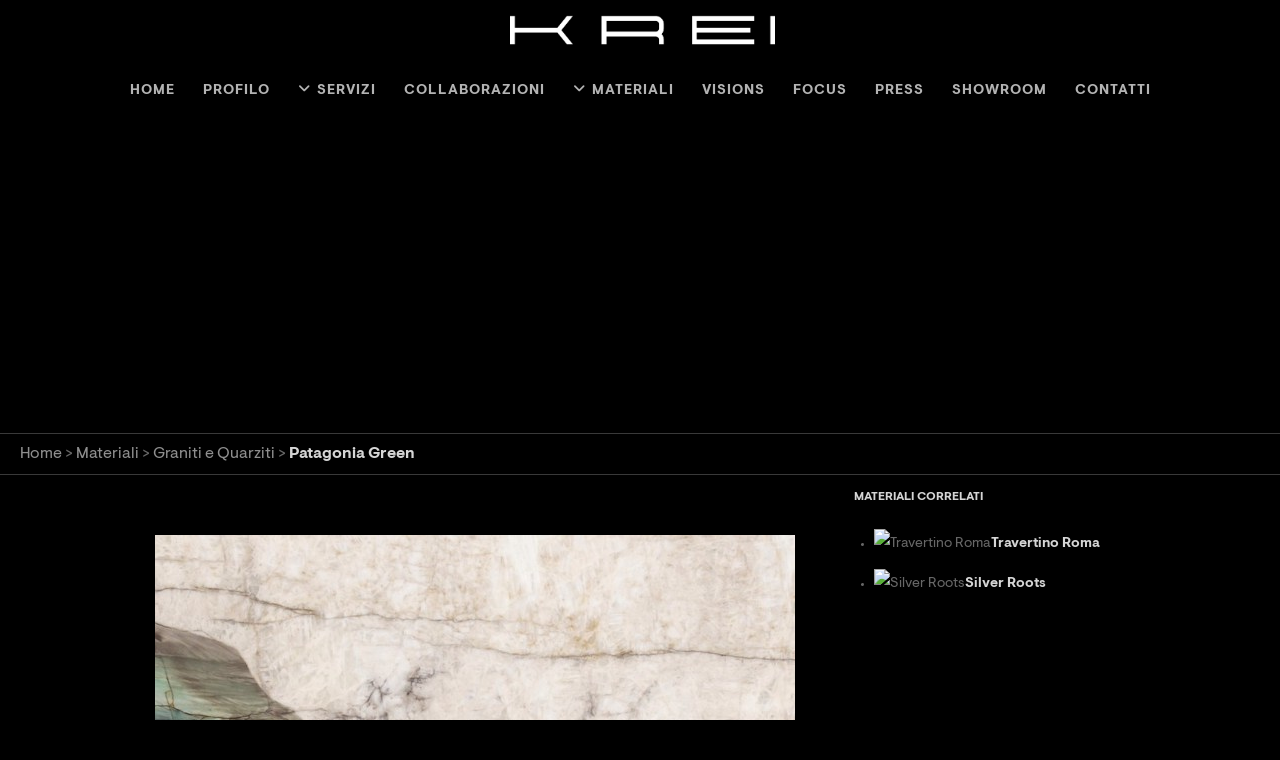

--- FILE ---
content_type: text/html; charset=UTF-8
request_url: https://www.krei.it/materiali/graniti/patagonia-green/
body_size: 53963
content:
<!doctype html>
<!--[if lt IE 10]>
<html class="ie9 no-js" lang="it-IT" prefix="og: http://ogp.me/ns#">
<![endif]-->
<!--[if (gt IE 9)|!(IE)]><!-->

<html class="no-js" lang="it-IT" prefix="og: http://ogp.me/ns#"> <!--<![endif]-->
<!-- Google Tag Manager -->
<script type="rocketlazyloadscript">(function(w,d,s,l,i){w[l]=w[l]||[];w[l].push({'gtm.start':
new Date().getTime(),event:'gtm.js'});var f=d.getElementsByTagName(s)[0],
j=d.createElement(s),dl=l!='dataLayer'?'&l='+l:'';j.async=true;j.src=
'https://www.googletagmanager.com/gtm.js?id='+i+dl;f.parentNode.insertBefore(j,f);
})(window,document,'script','dataLayer','GTM-MB6KTQC');</script>
<!-- End Google Tag Manager -->
	<head><meta charset="UTF-8"><script>if(navigator.userAgent.match(/MSIE|Internet Explorer/i)||navigator.userAgent.match(/Trident\/7\..*?rv:11/i)){var href=document.location.href;if(!href.match(/[?&]nowprocket/)){if(href.indexOf("?")==-1){if(href.indexOf("#")==-1){document.location.href=href+"?nowprocket=1"}else{document.location.href=href.replace("#","?nowprocket=1#")}}else{if(href.indexOf("#")==-1){document.location.href=href+"&nowprocket=1"}else{document.location.href=href.replace("#","&nowprocket=1#")}}}}</script><script>(()=>{class RocketLazyLoadScripts{constructor(){this.v="2.0.3",this.userEvents=["keydown","keyup","mousedown","mouseup","mousemove","mouseover","mouseenter","mouseout","mouseleave","touchmove","touchstart","touchend","touchcancel","wheel","click","dblclick","input","visibilitychange"],this.attributeEvents=["onblur","onclick","oncontextmenu","ondblclick","onfocus","onmousedown","onmouseenter","onmouseleave","onmousemove","onmouseout","onmouseover","onmouseup","onmousewheel","onscroll","onsubmit"]}async t(){this.i(),this.o(),/iP(ad|hone)/.test(navigator.userAgent)&&this.h(),this.u(),this.l(this),this.m(),this.k(this),this.p(this),this._(),await Promise.all([this.R(),this.L()]),this.lastBreath=Date.now(),this.S(this),this.P(),this.D(),this.O(),this.M(),await this.C(this.delayedScripts.normal),await this.C(this.delayedScripts.defer),await this.C(this.delayedScripts.async),this.F("domReady"),await this.T(),await this.j(),await this.I(),this.F("windowLoad"),await this.A(),window.dispatchEvent(new Event("rocket-allScriptsLoaded")),this.everythingLoaded=!0,this.lastTouchEnd&&await new Promise((t=>setTimeout(t,500-Date.now()+this.lastTouchEnd))),this.H(),this.F("all"),this.U(),this.W()}i(){this.CSPIssue=sessionStorage.getItem("rocketCSPIssue"),document.addEventListener("securitypolicyviolation",(t=>{this.CSPIssue||"script-src-elem"!==t.violatedDirective||"data"!==t.blockedURI||(this.CSPIssue=!0,sessionStorage.setItem("rocketCSPIssue",!0))}),{isRocket:!0})}o(){window.addEventListener("pageshow",(t=>{this.persisted=t.persisted,this.realWindowLoadedFired=!0}),{isRocket:!0}),window.addEventListener("pagehide",(()=>{this.onFirstUserAction=null}),{isRocket:!0})}h(){let t;function e(e){t=e}window.addEventListener("touchstart",e,{isRocket:!0}),window.addEventListener("touchend",(function i(o){Math.abs(o.changedTouches[0].pageX-t.changedTouches[0].pageX)<10&&Math.abs(o.changedTouches[0].pageY-t.changedTouches[0].pageY)<10&&o.timeStamp-t.timeStamp<200&&(o.target.dispatchEvent(new PointerEvent("click",{target:o.target,bubbles:!0,cancelable:!0,detail:1})),event.preventDefault(),window.removeEventListener("touchstart",e,{isRocket:!0}),window.removeEventListener("touchend",i,{isRocket:!0}))}),{isRocket:!0})}q(t){this.userActionTriggered||("mousemove"!==t.type||this.firstMousemoveIgnored?"keyup"===t.type||"mouseover"===t.type||"mouseout"===t.type||(this.userActionTriggered=!0,this.onFirstUserAction&&this.onFirstUserAction()):this.firstMousemoveIgnored=!0),"click"===t.type&&t.preventDefault(),this.savedUserEvents.length>0&&(t.stopPropagation(),t.stopImmediatePropagation()),"touchstart"===this.lastEvent&&"touchend"===t.type&&(this.lastTouchEnd=Date.now()),"click"===t.type&&(this.lastTouchEnd=0),this.lastEvent=t.type,this.savedUserEvents.push(t)}u(){this.savedUserEvents=[],this.userEventHandler=this.q.bind(this),this.userEvents.forEach((t=>window.addEventListener(t,this.userEventHandler,{passive:!1,isRocket:!0})))}U(){this.userEvents.forEach((t=>window.removeEventListener(t,this.userEventHandler,{passive:!1,isRocket:!0}))),this.savedUserEvents.forEach((t=>{t.target.dispatchEvent(new window[t.constructor.name](t.type,t))}))}m(){this.eventsMutationObserver=new MutationObserver((t=>{const e="return false";for(const i of t){if("attributes"===i.type){const t=i.target.getAttribute(i.attributeName);t&&t!==e&&(i.target.setAttribute("data-rocket-"+i.attributeName,t),i.target["rocket"+i.attributeName]=new Function("event",t),i.target.setAttribute(i.attributeName,e))}"childList"===i.type&&i.addedNodes.forEach((t=>{if(t.nodeType===Node.ELEMENT_NODE)for(const i of t.attributes)this.attributeEvents.includes(i.name)&&i.value&&""!==i.value&&(t.setAttribute("data-rocket-"+i.name,i.value),t["rocket"+i.name]=new Function("event",i.value),t.setAttribute(i.name,e))}))}})),this.eventsMutationObserver.observe(document,{subtree:!0,childList:!0,attributeFilter:this.attributeEvents})}H(){this.eventsMutationObserver.disconnect(),this.attributeEvents.forEach((t=>{document.querySelectorAll("[data-rocket-"+t+"]").forEach((e=>{e.setAttribute(t,e.getAttribute("data-rocket-"+t)),e.removeAttribute("data-rocket-"+t)}))}))}k(t){Object.defineProperty(HTMLElement.prototype,"onclick",{get(){return this.rocketonclick||null},set(e){this.rocketonclick=e,this.setAttribute(t.everythingLoaded?"onclick":"data-rocket-onclick","this.rocketonclick(event)")}})}S(t){function e(e,i){let o=e[i];e[i]=null,Object.defineProperty(e,i,{get:()=>o,set(s){t.everythingLoaded?o=s:e["rocket"+i]=o=s}})}e(document,"onreadystatechange"),e(window,"onload"),e(window,"onpageshow");try{Object.defineProperty(document,"readyState",{get:()=>t.rocketReadyState,set(e){t.rocketReadyState=e},configurable:!0}),document.readyState="loading"}catch(t){console.log("WPRocket DJE readyState conflict, bypassing")}}l(t){this.originalAddEventListener=EventTarget.prototype.addEventListener,this.originalRemoveEventListener=EventTarget.prototype.removeEventListener,this.savedEventListeners=[],EventTarget.prototype.addEventListener=function(e,i,o){o&&o.isRocket||!t.B(e,this)&&!t.userEvents.includes(e)||t.B(e,this)&&!t.userActionTriggered||e.startsWith("rocket-")||t.everythingLoaded?t.originalAddEventListener.call(this,e,i,o):t.savedEventListeners.push({target:this,remove:!1,type:e,func:i,options:o})},EventTarget.prototype.removeEventListener=function(e,i,o){o&&o.isRocket||!t.B(e,this)&&!t.userEvents.includes(e)||t.B(e,this)&&!t.userActionTriggered||e.startsWith("rocket-")||t.everythingLoaded?t.originalRemoveEventListener.call(this,e,i,o):t.savedEventListeners.push({target:this,remove:!0,type:e,func:i,options:o})}}F(t){"all"===t&&(EventTarget.prototype.addEventListener=this.originalAddEventListener,EventTarget.prototype.removeEventListener=this.originalRemoveEventListener),this.savedEventListeners=this.savedEventListeners.filter((e=>{let i=e.type,o=e.target||window;return"domReady"===t&&"DOMContentLoaded"!==i&&"readystatechange"!==i||("windowLoad"===t&&"load"!==i&&"readystatechange"!==i&&"pageshow"!==i||(this.B(i,o)&&(i="rocket-"+i),e.remove?o.removeEventListener(i,e.func,e.options):o.addEventListener(i,e.func,e.options),!1))}))}p(t){let e;function i(e){return t.everythingLoaded?e:e.split(" ").map((t=>"load"===t||t.startsWith("load.")?"rocket-jquery-load":t)).join(" ")}function o(o){function s(e){const s=o.fn[e];o.fn[e]=o.fn.init.prototype[e]=function(){return this[0]===window&&t.userActionTriggered&&("string"==typeof arguments[0]||arguments[0]instanceof String?arguments[0]=i(arguments[0]):"object"==typeof arguments[0]&&Object.keys(arguments[0]).forEach((t=>{const e=arguments[0][t];delete arguments[0][t],arguments[0][i(t)]=e}))),s.apply(this,arguments),this}}if(o&&o.fn&&!t.allJQueries.includes(o)){const e={DOMContentLoaded:[],"rocket-DOMContentLoaded":[]};for(const t in e)document.addEventListener(t,(()=>{e[t].forEach((t=>t()))}),{isRocket:!0});o.fn.ready=o.fn.init.prototype.ready=function(i){function s(){parseInt(o.fn.jquery)>2?setTimeout((()=>i.bind(document)(o))):i.bind(document)(o)}return t.realDomReadyFired?!t.userActionTriggered||t.fauxDomReadyFired?s():e["rocket-DOMContentLoaded"].push(s):e.DOMContentLoaded.push(s),o([])},s("on"),s("one"),s("off"),t.allJQueries.push(o)}e=o}t.allJQueries=[],o(window.jQuery),Object.defineProperty(window,"jQuery",{get:()=>e,set(t){o(t)}})}P(){const t=new Map;document.write=document.writeln=function(e){const i=document.currentScript,o=document.createRange(),s=i.parentElement;let n=t.get(i);void 0===n&&(n=i.nextSibling,t.set(i,n));const c=document.createDocumentFragment();o.setStart(c,0),c.appendChild(o.createContextualFragment(e)),s.insertBefore(c,n)}}async R(){return new Promise((t=>{this.userActionTriggered?t():this.onFirstUserAction=t}))}async L(){return new Promise((t=>{document.addEventListener("DOMContentLoaded",(()=>{this.realDomReadyFired=!0,t()}),{isRocket:!0})}))}async I(){return this.realWindowLoadedFired?Promise.resolve():new Promise((t=>{window.addEventListener("load",t,{isRocket:!0})}))}M(){this.pendingScripts=[];this.scriptsMutationObserver=new MutationObserver((t=>{for(const e of t)e.addedNodes.forEach((t=>{"SCRIPT"!==t.tagName||t.noModule||t.isWPRocket||this.pendingScripts.push({script:t,promise:new Promise((e=>{const i=()=>{const i=this.pendingScripts.findIndex((e=>e.script===t));i>=0&&this.pendingScripts.splice(i,1),e()};t.addEventListener("load",i,{isRocket:!0}),t.addEventListener("error",i,{isRocket:!0}),setTimeout(i,1e3)}))})}))})),this.scriptsMutationObserver.observe(document,{childList:!0,subtree:!0})}async j(){await this.J(),this.pendingScripts.length?(await this.pendingScripts[0].promise,await this.j()):this.scriptsMutationObserver.disconnect()}D(){this.delayedScripts={normal:[],async:[],defer:[]},document.querySelectorAll("script[type$=rocketlazyloadscript]").forEach((t=>{t.hasAttribute("data-rocket-src")?t.hasAttribute("async")&&!1!==t.async?this.delayedScripts.async.push(t):t.hasAttribute("defer")&&!1!==t.defer||"module"===t.getAttribute("data-rocket-type")?this.delayedScripts.defer.push(t):this.delayedScripts.normal.push(t):this.delayedScripts.normal.push(t)}))}async _(){await this.L();let t=[];document.querySelectorAll("script[type$=rocketlazyloadscript][data-rocket-src]").forEach((e=>{let i=e.getAttribute("data-rocket-src");if(i&&!i.startsWith("data:")){i.startsWith("//")&&(i=location.protocol+i);try{const o=new URL(i).origin;o!==location.origin&&t.push({src:o,crossOrigin:e.crossOrigin||"module"===e.getAttribute("data-rocket-type")})}catch(t){}}})),t=[...new Map(t.map((t=>[JSON.stringify(t),t]))).values()],this.N(t,"preconnect")}async $(t){if(await this.G(),!0!==t.noModule||!("noModule"in HTMLScriptElement.prototype))return new Promise((e=>{let i;function o(){(i||t).setAttribute("data-rocket-status","executed"),e()}try{if(navigator.userAgent.includes("Firefox/")||""===navigator.vendor||this.CSPIssue)i=document.createElement("script"),[...t.attributes].forEach((t=>{let e=t.nodeName;"type"!==e&&("data-rocket-type"===e&&(e="type"),"data-rocket-src"===e&&(e="src"),i.setAttribute(e,t.nodeValue))})),t.text&&(i.text=t.text),t.nonce&&(i.nonce=t.nonce),i.hasAttribute("src")?(i.addEventListener("load",o,{isRocket:!0}),i.addEventListener("error",(()=>{i.setAttribute("data-rocket-status","failed-network"),e()}),{isRocket:!0}),setTimeout((()=>{i.isConnected||e()}),1)):(i.text=t.text,o()),i.isWPRocket=!0,t.parentNode.replaceChild(i,t);else{const i=t.getAttribute("data-rocket-type"),s=t.getAttribute("data-rocket-src");i?(t.type=i,t.removeAttribute("data-rocket-type")):t.removeAttribute("type"),t.addEventListener("load",o,{isRocket:!0}),t.addEventListener("error",(i=>{this.CSPIssue&&i.target.src.startsWith("data:")?(console.log("WPRocket: CSP fallback activated"),t.removeAttribute("src"),this.$(t).then(e)):(t.setAttribute("data-rocket-status","failed-network"),e())}),{isRocket:!0}),s?(t.fetchPriority="high",t.removeAttribute("data-rocket-src"),t.src=s):t.src="data:text/javascript;base64,"+window.btoa(unescape(encodeURIComponent(t.text)))}}catch(i){t.setAttribute("data-rocket-status","failed-transform"),e()}}));t.setAttribute("data-rocket-status","skipped")}async C(t){const e=t.shift();return e?(e.isConnected&&await this.$(e),this.C(t)):Promise.resolve()}O(){this.N([...this.delayedScripts.normal,...this.delayedScripts.defer,...this.delayedScripts.async],"preload")}N(t,e){this.trash=this.trash||[];let i=!0;var o=document.createDocumentFragment();t.forEach((t=>{const s=t.getAttribute&&t.getAttribute("data-rocket-src")||t.src;if(s&&!s.startsWith("data:")){const n=document.createElement("link");n.href=s,n.rel=e,"preconnect"!==e&&(n.as="script",n.fetchPriority=i?"high":"low"),t.getAttribute&&"module"===t.getAttribute("data-rocket-type")&&(n.crossOrigin=!0),t.crossOrigin&&(n.crossOrigin=t.crossOrigin),t.integrity&&(n.integrity=t.integrity),t.nonce&&(n.nonce=t.nonce),o.appendChild(n),this.trash.push(n),i=!1}})),document.head.appendChild(o)}W(){this.trash.forEach((t=>t.remove()))}async T(){try{document.readyState="interactive"}catch(t){}this.fauxDomReadyFired=!0;try{await this.G(),document.dispatchEvent(new Event("rocket-readystatechange")),await this.G(),document.rocketonreadystatechange&&document.rocketonreadystatechange(),await this.G(),document.dispatchEvent(new Event("rocket-DOMContentLoaded")),await this.G(),window.dispatchEvent(new Event("rocket-DOMContentLoaded"))}catch(t){console.error(t)}}async A(){try{document.readyState="complete"}catch(t){}try{await this.G(),document.dispatchEvent(new Event("rocket-readystatechange")),await this.G(),document.rocketonreadystatechange&&document.rocketonreadystatechange(),await this.G(),window.dispatchEvent(new Event("rocket-load")),await this.G(),window.rocketonload&&window.rocketonload(),await this.G(),this.allJQueries.forEach((t=>t(window).trigger("rocket-jquery-load"))),await this.G();const t=new Event("rocket-pageshow");t.persisted=this.persisted,window.dispatchEvent(t),await this.G(),window.rocketonpageshow&&window.rocketonpageshow({persisted:this.persisted})}catch(t){console.error(t)}}async G(){Date.now()-this.lastBreath>45&&(await this.J(),this.lastBreath=Date.now())}async J(){return document.hidden?new Promise((t=>setTimeout(t))):new Promise((t=>requestAnimationFrame(t)))}B(t,e){return e===document&&"readystatechange"===t||(e===document&&"DOMContentLoaded"===t||(e===window&&"DOMContentLoaded"===t||(e===window&&"load"===t||e===window&&"pageshow"===t)))}static run(){(new RocketLazyLoadScripts).t()}}RocketLazyLoadScripts.run()})();</script>
		
		<link rel="preload" href="/wp-content/themes/movedo-child/webfonts/VisueltPro-Regular.woff2" as="font" type="font/woff2" crossorigin>
<link rel="preload" href="/wp-content/themes/movedo-child/webfonts/VisueltPro-Medium.woff2" as="font" type="font/woff2" crossorigin>
<link rel="preload" href="/wp-content/themes/movedo-child/webfonts/VisueltPro-Bold.woff2" as="font" type="font/woff2" crossorigin>
<link rel="preload" href="/wp-content/themes/movedo-child/webfonts/VisueltPro-Light.woff2" as="font" type="font/woff2" crossorigin>

				<!-- allow pinned sites -->
		<link rel="pingback" href="https://www.krei.it/xmlrpc.php">
				<meta name='robots' content='index, follow, max-image-preview:large, max-snippet:-1, max-video-preview:-1' />

	<!-- This site is optimized with the Yoast SEO plugin v26.8 - https://yoast.com/product/yoast-seo-wordpress/ -->
	<title>Patagonia Green - Krei</title>
<link data-wpr-hosted-gf-parameters="family=Poppins%3A700%7CHind%20Siliguri%3A400%7CCrimson%20Pro%3A400%7CCrimson%20Text%3A400&subset=latin&display=swap" href="https://www.krei.it/wp-content/cache/fonts/1/google-fonts/css/4/1/6/2d784a7644edd19ee08e6c8b289ee.css" rel="stylesheet">
	<meta name="description" content="Il Patagonia vanta una lunga durata e può resistere alla prova del tempo mantenendo la sua naturale bellezza" />
	<link rel="canonical" href="https://www.krei.it/materiali/graniti/patagonia-green/" />
	<meta property="og:locale" content="it_IT" />
	<meta property="og:type" content="article" />
	<meta property="og:title" content="Patagonia Green - Krei" />
	<meta property="og:description" content="Il Patagonia vanta una lunga durata e può resistere alla prova del tempo mantenendo la sua naturale bellezza" />
	<meta property="og:url" content="https://www.krei.it/materiali/graniti/patagonia-green/" />
	<meta property="og:site_name" content="Krei" />
	<meta property="article:published_time" content="2023-06-07T07:33:02+00:00" />
	<meta property="article:modified_time" content="2026-01-19T10:32:06+00:00" />
	<meta property="og:image" content="https://www.krei.it/wp-content/uploads/2023/06/PATAGONIA-GREEN.jpeg" />
	<meta property="og:image:width" content="640" />
	<meta property="og:image:height" content="480" />
	<meta property="og:image:type" content="image/jpeg" />
	<meta name="author" content="Andrea Saperdi" />
	<meta name="twitter:card" content="summary_large_image" />
	<meta name="twitter:label1" content="Scritto da" />
	<meta name="twitter:data1" content="Andrea Saperdi" />
	<meta name="twitter:label2" content="Tempo di lettura stimato" />
	<meta name="twitter:data2" content="2 minuti" />
	<!-- / Yoast SEO plugin. -->


<link rel='dns-prefetch' href='//consent.cookiefirst.com' />
<link rel='dns-prefetch' href='//unpkg.com' />
<link rel='dns-prefetch' href='//fonts.googleapis.com' />
<link href='https://fonts.gstatic.com' crossorigin rel='preconnect' />
<link rel="alternate" type="application/rss+xml" title="Krei &raquo; Feed" href="https://www.krei.it/feed/" />
<link rel="alternate" type="application/rss+xml" title="Krei &raquo; Feed dei commenti" href="https://www.krei.it/comments/feed/" />
<link rel="alternate" type="application/rss+xml" title="Krei &raquo; Patagonia Green Feed dei commenti" href="https://www.krei.it/materiali/graniti/patagonia-green/feed/" />
<link rel="alternate" title="oEmbed (JSON)" type="application/json+oembed" href="https://www.krei.it/wp-json/oembed/1.0/embed?url=https%3A%2F%2Fwww.krei.it%2Fmateriali%2Fgraniti%2Fpatagonia-green%2F" />
<link rel="alternate" title="oEmbed (XML)" type="text/xml+oembed" href="https://www.krei.it/wp-json/oembed/1.0/embed?url=https%3A%2F%2Fwww.krei.it%2Fmateriali%2Fgraniti%2Fpatagonia-green%2F&#038;format=xml" />
<meta name="viewport" content="width=device-width, initial-scale=1, maximum-scale=1, user-scalable=no">
<meta name="application-name" content="Krei">
<meta name="twitter:card" content="summary_large_image">
<meta name="twitter:title" content="Patagonia Green">
<meta name="twitter:url" content="https://www.krei.it/materiali/graniti/patagonia-green/">
<meta name="twitter:image" content="https://www.krei.it/wp-content/uploads/2023/06/PATAGONIA-GREEN.jpeg">
<meta property="og:locale" content="it_IT">
<meta property="og:site_name" content="Krei">
<meta property="og:type" content="article">
<meta property="og:title" content="Patagonia Green">
<meta property="og:url" content="https://www.krei.it/materiali/graniti/patagonia-green/">
<meta property="og:image" content="https://www.krei.it/wp-content/uploads/2023/06/PATAGONIA-GREEN.jpeg">
<style id='wp-img-auto-sizes-contain-inline-css' type='text/css'>
img:is([sizes=auto i],[sizes^="auto," i]){contain-intrinsic-size:3000px 1500px}
/*# sourceURL=wp-img-auto-sizes-contain-inline-css */
</style>
<style id='wp-emoji-styles-inline-css' type='text/css'>

	img.wp-smiley, img.emoji {
		display: inline !important;
		border: none !important;
		box-shadow: none !important;
		height: 1em !important;
		width: 1em !important;
		margin: 0 0.07em !important;
		vertical-align: -0.1em !important;
		background: none !important;
		padding: 0 !important;
	}
/*# sourceURL=wp-emoji-styles-inline-css */
</style>
<style id='wp-block-library-inline-css' type='text/css'>
:root{--wp-block-synced-color:#7a00df;--wp-block-synced-color--rgb:122,0,223;--wp-bound-block-color:var(--wp-block-synced-color);--wp-editor-canvas-background:#ddd;--wp-admin-theme-color:#007cba;--wp-admin-theme-color--rgb:0,124,186;--wp-admin-theme-color-darker-10:#006ba1;--wp-admin-theme-color-darker-10--rgb:0,107,160.5;--wp-admin-theme-color-darker-20:#005a87;--wp-admin-theme-color-darker-20--rgb:0,90,135;--wp-admin-border-width-focus:2px}@media (min-resolution:192dpi){:root{--wp-admin-border-width-focus:1.5px}}.wp-element-button{cursor:pointer}:root .has-very-light-gray-background-color{background-color:#eee}:root .has-very-dark-gray-background-color{background-color:#313131}:root .has-very-light-gray-color{color:#eee}:root .has-very-dark-gray-color{color:#313131}:root .has-vivid-green-cyan-to-vivid-cyan-blue-gradient-background{background:linear-gradient(135deg,#00d084,#0693e3)}:root .has-purple-crush-gradient-background{background:linear-gradient(135deg,#34e2e4,#4721fb 50%,#ab1dfe)}:root .has-hazy-dawn-gradient-background{background:linear-gradient(135deg,#faaca8,#dad0ec)}:root .has-subdued-olive-gradient-background{background:linear-gradient(135deg,#fafae1,#67a671)}:root .has-atomic-cream-gradient-background{background:linear-gradient(135deg,#fdd79a,#004a59)}:root .has-nightshade-gradient-background{background:linear-gradient(135deg,#330968,#31cdcf)}:root .has-midnight-gradient-background{background:linear-gradient(135deg,#020381,#2874fc)}:root{--wp--preset--font-size--normal:16px;--wp--preset--font-size--huge:42px}.has-regular-font-size{font-size:1em}.has-larger-font-size{font-size:2.625em}.has-normal-font-size{font-size:var(--wp--preset--font-size--normal)}.has-huge-font-size{font-size:var(--wp--preset--font-size--huge)}.has-text-align-center{text-align:center}.has-text-align-left{text-align:left}.has-text-align-right{text-align:right}.has-fit-text{white-space:nowrap!important}#end-resizable-editor-section{display:none}.aligncenter{clear:both}.items-justified-left{justify-content:flex-start}.items-justified-center{justify-content:center}.items-justified-right{justify-content:flex-end}.items-justified-space-between{justify-content:space-between}.screen-reader-text{border:0;clip-path:inset(50%);height:1px;margin:-1px;overflow:hidden;padding:0;position:absolute;width:1px;word-wrap:normal!important}.screen-reader-text:focus{background-color:#ddd;clip-path:none;color:#444;display:block;font-size:1em;height:auto;left:5px;line-height:normal;padding:15px 23px 14px;text-decoration:none;top:5px;width:auto;z-index:100000}html :where(.has-border-color){border-style:solid}html :where([style*=border-top-color]){border-top-style:solid}html :where([style*=border-right-color]){border-right-style:solid}html :where([style*=border-bottom-color]){border-bottom-style:solid}html :where([style*=border-left-color]){border-left-style:solid}html :where([style*=border-width]){border-style:solid}html :where([style*=border-top-width]){border-top-style:solid}html :where([style*=border-right-width]){border-right-style:solid}html :where([style*=border-bottom-width]){border-bottom-style:solid}html :where([style*=border-left-width]){border-left-style:solid}html :where(img[class*=wp-image-]){height:auto;max-width:100%}:where(figure){margin:0 0 1em}html :where(.is-position-sticky){--wp-admin--admin-bar--position-offset:var(--wp-admin--admin-bar--height,0px)}@media screen and (max-width:600px){html :where(.is-position-sticky){--wp-admin--admin-bar--position-offset:0px}}

/*# sourceURL=wp-block-library-inline-css */
</style><style id='global-styles-inline-css' type='text/css'>
:root{--wp--preset--aspect-ratio--square: 1;--wp--preset--aspect-ratio--4-3: 4/3;--wp--preset--aspect-ratio--3-4: 3/4;--wp--preset--aspect-ratio--3-2: 3/2;--wp--preset--aspect-ratio--2-3: 2/3;--wp--preset--aspect-ratio--16-9: 16/9;--wp--preset--aspect-ratio--9-16: 9/16;--wp--preset--color--black: #000000;--wp--preset--color--cyan-bluish-gray: #abb8c3;--wp--preset--color--white: #ffffff;--wp--preset--color--pale-pink: #f78da7;--wp--preset--color--vivid-red: #cf2e2e;--wp--preset--color--luminous-vivid-orange: #ff6900;--wp--preset--color--luminous-vivid-amber: #fcb900;--wp--preset--color--light-green-cyan: #7bdcb5;--wp--preset--color--vivid-green-cyan: #00d084;--wp--preset--color--pale-cyan-blue: #8ed1fc;--wp--preset--color--vivid-cyan-blue: #0693e3;--wp--preset--color--vivid-purple: #9b51e0;--wp--preset--color--primary-1: #c9cac3;--wp--preset--color--primary-2: #4a4a4a;--wp--preset--color--primary-3: #ff8a65;--wp--preset--color--primary-4: #5F597E;--wp--preset--color--primary-5: #d6ccad;--wp--preset--color--green: #6ECA09;--wp--preset--color--red: #D0021B;--wp--preset--color--orange: #FAB901;--wp--preset--color--aqua: #28d2dc;--wp--preset--color--blue: #15c7ff;--wp--preset--color--purple: #7639e2;--wp--preset--color--grey: #e2e2e2;--wp--preset--gradient--vivid-cyan-blue-to-vivid-purple: linear-gradient(135deg,rgb(6,147,227) 0%,rgb(155,81,224) 100%);--wp--preset--gradient--light-green-cyan-to-vivid-green-cyan: linear-gradient(135deg,rgb(122,220,180) 0%,rgb(0,208,130) 100%);--wp--preset--gradient--luminous-vivid-amber-to-luminous-vivid-orange: linear-gradient(135deg,rgb(252,185,0) 0%,rgb(255,105,0) 100%);--wp--preset--gradient--luminous-vivid-orange-to-vivid-red: linear-gradient(135deg,rgb(255,105,0) 0%,rgb(207,46,46) 100%);--wp--preset--gradient--very-light-gray-to-cyan-bluish-gray: linear-gradient(135deg,rgb(238,238,238) 0%,rgb(169,184,195) 100%);--wp--preset--gradient--cool-to-warm-spectrum: linear-gradient(135deg,rgb(74,234,220) 0%,rgb(151,120,209) 20%,rgb(207,42,186) 40%,rgb(238,44,130) 60%,rgb(251,105,98) 80%,rgb(254,248,76) 100%);--wp--preset--gradient--blush-light-purple: linear-gradient(135deg,rgb(255,206,236) 0%,rgb(152,150,240) 100%);--wp--preset--gradient--blush-bordeaux: linear-gradient(135deg,rgb(254,205,165) 0%,rgb(254,45,45) 50%,rgb(107,0,62) 100%);--wp--preset--gradient--luminous-dusk: linear-gradient(135deg,rgb(255,203,112) 0%,rgb(199,81,192) 50%,rgb(65,88,208) 100%);--wp--preset--gradient--pale-ocean: linear-gradient(135deg,rgb(255,245,203) 0%,rgb(182,227,212) 50%,rgb(51,167,181) 100%);--wp--preset--gradient--electric-grass: linear-gradient(135deg,rgb(202,248,128) 0%,rgb(113,206,126) 100%);--wp--preset--gradient--midnight: linear-gradient(135deg,rgb(2,3,129) 0%,rgb(40,116,252) 100%);--wp--preset--font-size--small: 13px;--wp--preset--font-size--medium: 20px;--wp--preset--font-size--large: 36px;--wp--preset--font-size--x-large: 42px;--wp--preset--spacing--20: 0.44rem;--wp--preset--spacing--30: 0.67rem;--wp--preset--spacing--40: 1rem;--wp--preset--spacing--50: 1.5rem;--wp--preset--spacing--60: 2.25rem;--wp--preset--spacing--70: 3.38rem;--wp--preset--spacing--80: 5.06rem;--wp--preset--shadow--natural: 6px 6px 9px rgba(0, 0, 0, 0.2);--wp--preset--shadow--deep: 12px 12px 50px rgba(0, 0, 0, 0.4);--wp--preset--shadow--sharp: 6px 6px 0px rgba(0, 0, 0, 0.2);--wp--preset--shadow--outlined: 6px 6px 0px -3px rgb(255, 255, 255), 6px 6px rgb(0, 0, 0);--wp--preset--shadow--crisp: 6px 6px 0px rgb(0, 0, 0);}:where(.is-layout-flex){gap: 0.5em;}:where(.is-layout-grid){gap: 0.5em;}body .is-layout-flex{display: flex;}.is-layout-flex{flex-wrap: wrap;align-items: center;}.is-layout-flex > :is(*, div){margin: 0;}body .is-layout-grid{display: grid;}.is-layout-grid > :is(*, div){margin: 0;}:where(.wp-block-columns.is-layout-flex){gap: 2em;}:where(.wp-block-columns.is-layout-grid){gap: 2em;}:where(.wp-block-post-template.is-layout-flex){gap: 1.25em;}:where(.wp-block-post-template.is-layout-grid){gap: 1.25em;}.has-black-color{color: var(--wp--preset--color--black) !important;}.has-cyan-bluish-gray-color{color: var(--wp--preset--color--cyan-bluish-gray) !important;}.has-white-color{color: var(--wp--preset--color--white) !important;}.has-pale-pink-color{color: var(--wp--preset--color--pale-pink) !important;}.has-vivid-red-color{color: var(--wp--preset--color--vivid-red) !important;}.has-luminous-vivid-orange-color{color: var(--wp--preset--color--luminous-vivid-orange) !important;}.has-luminous-vivid-amber-color{color: var(--wp--preset--color--luminous-vivid-amber) !important;}.has-light-green-cyan-color{color: var(--wp--preset--color--light-green-cyan) !important;}.has-vivid-green-cyan-color{color: var(--wp--preset--color--vivid-green-cyan) !important;}.has-pale-cyan-blue-color{color: var(--wp--preset--color--pale-cyan-blue) !important;}.has-vivid-cyan-blue-color{color: var(--wp--preset--color--vivid-cyan-blue) !important;}.has-vivid-purple-color{color: var(--wp--preset--color--vivid-purple) !important;}.has-black-background-color{background-color: var(--wp--preset--color--black) !important;}.has-cyan-bluish-gray-background-color{background-color: var(--wp--preset--color--cyan-bluish-gray) !important;}.has-white-background-color{background-color: var(--wp--preset--color--white) !important;}.has-pale-pink-background-color{background-color: var(--wp--preset--color--pale-pink) !important;}.has-vivid-red-background-color{background-color: var(--wp--preset--color--vivid-red) !important;}.has-luminous-vivid-orange-background-color{background-color: var(--wp--preset--color--luminous-vivid-orange) !important;}.has-luminous-vivid-amber-background-color{background-color: var(--wp--preset--color--luminous-vivid-amber) !important;}.has-light-green-cyan-background-color{background-color: var(--wp--preset--color--light-green-cyan) !important;}.has-vivid-green-cyan-background-color{background-color: var(--wp--preset--color--vivid-green-cyan) !important;}.has-pale-cyan-blue-background-color{background-color: var(--wp--preset--color--pale-cyan-blue) !important;}.has-vivid-cyan-blue-background-color{background-color: var(--wp--preset--color--vivid-cyan-blue) !important;}.has-vivid-purple-background-color{background-color: var(--wp--preset--color--vivid-purple) !important;}.has-black-border-color{border-color: var(--wp--preset--color--black) !important;}.has-cyan-bluish-gray-border-color{border-color: var(--wp--preset--color--cyan-bluish-gray) !important;}.has-white-border-color{border-color: var(--wp--preset--color--white) !important;}.has-pale-pink-border-color{border-color: var(--wp--preset--color--pale-pink) !important;}.has-vivid-red-border-color{border-color: var(--wp--preset--color--vivid-red) !important;}.has-luminous-vivid-orange-border-color{border-color: var(--wp--preset--color--luminous-vivid-orange) !important;}.has-luminous-vivid-amber-border-color{border-color: var(--wp--preset--color--luminous-vivid-amber) !important;}.has-light-green-cyan-border-color{border-color: var(--wp--preset--color--light-green-cyan) !important;}.has-vivid-green-cyan-border-color{border-color: var(--wp--preset--color--vivid-green-cyan) !important;}.has-pale-cyan-blue-border-color{border-color: var(--wp--preset--color--pale-cyan-blue) !important;}.has-vivid-cyan-blue-border-color{border-color: var(--wp--preset--color--vivid-cyan-blue) !important;}.has-vivid-purple-border-color{border-color: var(--wp--preset--color--vivid-purple) !important;}.has-vivid-cyan-blue-to-vivid-purple-gradient-background{background: var(--wp--preset--gradient--vivid-cyan-blue-to-vivid-purple) !important;}.has-light-green-cyan-to-vivid-green-cyan-gradient-background{background: var(--wp--preset--gradient--light-green-cyan-to-vivid-green-cyan) !important;}.has-luminous-vivid-amber-to-luminous-vivid-orange-gradient-background{background: var(--wp--preset--gradient--luminous-vivid-amber-to-luminous-vivid-orange) !important;}.has-luminous-vivid-orange-to-vivid-red-gradient-background{background: var(--wp--preset--gradient--luminous-vivid-orange-to-vivid-red) !important;}.has-very-light-gray-to-cyan-bluish-gray-gradient-background{background: var(--wp--preset--gradient--very-light-gray-to-cyan-bluish-gray) !important;}.has-cool-to-warm-spectrum-gradient-background{background: var(--wp--preset--gradient--cool-to-warm-spectrum) !important;}.has-blush-light-purple-gradient-background{background: var(--wp--preset--gradient--blush-light-purple) !important;}.has-blush-bordeaux-gradient-background{background: var(--wp--preset--gradient--blush-bordeaux) !important;}.has-luminous-dusk-gradient-background{background: var(--wp--preset--gradient--luminous-dusk) !important;}.has-pale-ocean-gradient-background{background: var(--wp--preset--gradient--pale-ocean) !important;}.has-electric-grass-gradient-background{background: var(--wp--preset--gradient--electric-grass) !important;}.has-midnight-gradient-background{background: var(--wp--preset--gradient--midnight) !important;}.has-small-font-size{font-size: var(--wp--preset--font-size--small) !important;}.has-medium-font-size{font-size: var(--wp--preset--font-size--medium) !important;}.has-large-font-size{font-size: var(--wp--preset--font-size--large) !important;}.has-x-large-font-size{font-size: var(--wp--preset--font-size--x-large) !important;}
/*# sourceURL=global-styles-inline-css */
</style>

<style id='classic-theme-styles-inline-css' type='text/css'>
/*! This file is auto-generated */
.wp-block-button__link{color:#fff;background-color:#32373c;border-radius:9999px;box-shadow:none;text-decoration:none;padding:calc(.667em + 2px) calc(1.333em + 2px);font-size:1.125em}.wp-block-file__button{background:#32373c;color:#fff;text-decoration:none}
/*# sourceURL=/wp-includes/css/classic-themes.min.css */
</style>
<link rel='stylesheet' id='cookiefirst-plugin-css' href='https://www.krei.it/wp-content/plugins/cookiefirst-plugin/public/css/cookiefirst-plugin-public.css?ver=1.0.0' type='text/css' media='all' />
<link data-minify="1" rel='stylesheet' id='swiper-css-library-css' href='https://www.krei.it/wp-content/cache/min/1/wp-content/plugins/swiper-js-slider/public/css/library.css?ver=1765436700' type='text/css' media='all' />
<link data-minify="1" rel='stylesheet' id='swiper-css-main-css' href='https://www.krei.it/wp-content/cache/min/1/wp-content/plugins/swiper-js-slider/public/css/main.css?ver=1765436700' type='text/css' media='all' />
<link data-minify="1" rel='stylesheet' id='font-awesome-css' href='https://www.krei.it/wp-content/cache/min/1/wp-content/themes/movedo/css/font-awesome.min.css?ver=1765436700' type='text/css' media='all' />
<link rel='stylesheet' id='font-awesome-v4-shims-css' href='https://www.krei.it/wp-content/themes/movedo/css/font-awesome-v4-shims.min.css?ver=6.4.2' type='text/css' media='all' />
<link data-minify="1" rel='stylesheet' id='movedo-grve-theme-style-css' href='https://www.krei.it/wp-content/cache/background-css/1/www.krei.it/wp-content/cache/min/1/wp-content/themes/movedo/css/theme-style.css?ver=1765436700&wpr_t=1769014550' type='text/css' media='all' />
<link data-minify="1" rel='stylesheet' id='movedo-grve-elements-css' href='https://www.krei.it/wp-content/cache/min/1/wp-content/themes/movedo/css/elements.css?ver=1765436701' type='text/css' media='all' />
<link data-minify="1" rel='stylesheet' id='movedo-grve-custom-style-css' href='https://www.krei.it/wp-content/cache/min/1/wp-content/themes/movedo/css/responsive.css?ver=1765436701' type='text/css' media='all' />
<style id='movedo-grve-custom-style-inline-css' type='text/css'>
.vc_custom_1632322066896{padding-top: 30px !important;}.vc_custom_1716817798090{padding-top: 40px !important;}
 body { font-size: 16px; font-family: "Visuelt Pro Regular"; font-weight: 400; line-height: 24px; letter-spacing: 0px; } #grve-header .grve-logo.grve-logo-text a { font-family: "Visuelt Pro Bold"; font-weight: 700; font-style: normal; font-size: 36px; text-transform: none; letter-spacing: 0px; } .grve-main-menu .grve-wrapper > ul > li > a, .grve-main-menu .grve-wrapper > ul > li .grve-toggle-menu-item-wrapper a, .grve-main-menu .grve-wrapper > ul > li.megamenu > ul > li > a, .grve-toggle-hiddenarea .grve-label, .grve-main-menu .grve-wrapper > ul > li ul li.grve-goback a { font-family: "Visuelt Pro Bold"; font-weight: 700; font-style: normal; font-size: 14px; text-transform: uppercase; letter-spacing: 1px; } .grve-slide-menu .grve-main-menu .grve-wrapper ul li.megamenu ul li:not(.grve-goback) > a, .grve-main-menu .grve-wrapper > ul > li ul li a { font-family: "Visuelt Pro Bold"; font-weight: 700; font-style: normal; font-size: 14px; text-transform: uppercase; letter-spacing: 0px; } .grve-main-menu .grve-menu-description { font-family: "Visuelt Pro Medium"; font-weight: 400; font-style: normal; font-size: 11px; text-transform: none; letter-spacing: 0px; } #grve-hidden-menu .grve-hiddenarea-content .grve-menu > li > a, #grve-hidden-menu .grve-hiddenarea-content .grve-menu > li > .grve-toggle-menu-item-wrapper a, #grve-responsive-anchor .grve-hiddenarea-content .grve-menu > li > a, #grve-hidden-menu ul.grve-menu > li.megamenu > ul > li > a, #grve-hidden-menu ul.grve-menu > li ul li.grve-goback a { font-family: "Visuelt Pro Bold"; font-weight: 700; font-style: normal; font-size: 48px; text-transform: none; } #grve-hidden-menu.grve-slide-menu ul li.megamenu ul li:not(.grve-goback) > a, #grve-hidden-menu.grve-slide-menu ul li ul li:not(.grve-goback) > a, #grve-hidden-menu.grve-toggle-menu ul li.megamenu ul li > a, #grve-hidden-menu.grve-toggle-menu ul li ul li > a, #grve-responsive-anchor ul li ul li > a { font-family: "Visuelt Pro Medium"; font-weight: 500; font-style: normal; font-size: 15px; text-transform: none; letter-spacing: 0px; } #grve-hidden-menu .grve-menu-description { font-family: "Visuelt Pro Regular"; font-weight: 400; font-style: normal; font-size: 11px; text-transform: none; letter-spacing: 0px; } h1, .grve-h1, #grve-theme-wrapper .grve-modal .grve-search input[type='text'], .grve-dropcap span, p.grve-dropcap:first-letter { font-family: "Visuelt Pro Bold"; font-weight: 700; font-style: normal; text-transform: none; font-size: 48px; line-height: 54px; letter-spacing: -1.5px; } h2, .grve-h2 { font-family: "Visuelt Pro Bold"; font-weight: 700; font-style: normal; text-transform: none; font-size: 42px; line-height: 48px; letter-spacing: -1.5px; } h3, .grve-h3 { font-family: "Visuelt Pro Bold"; font-weight: 700; font-style: normal; text-transform: none; font-size: 36px; line-height: 52px; letter-spacing: -1px; } h4, .grve-h4 { font-family: "Visuelt Pro Bold"; font-weight: 700; font-style: normal; text-transform: none; font-size: 26px; line-height: 34px; letter-spacing: 0px; } h5, .grve-h5 { font-family: "Visuelt Pro Bold"; font-weight: 700; font-style: normal; text-transform: none; font-size: 24px; line-height: 30px; letter-spacing: -1px; } h6, .grve-h6, .vc_tta.vc_general .vc_tta-panel-title, #grve-main-content .vc_tta.vc_general .vc_tta-tab > a { font-family: "Visuelt Pro Medium"; font-weight: 500; font-style: normal; text-transform: none; font-size: 18px; line-height: 24px; letter-spacing: 0px; } #grve-page-title .grve-title, #grve-blog-title .grve-title, #grve-search-page-title .grve-title { font-family: "Visuelt Pro Bold"; font-weight: 700; font-style: normal; font-size: 48px; text-transform: none; line-height: 48px; letter-spacing: 0px; } #grve-page-title .grve-description, #grve-blog-title .grve-description, #grve-blog-title .grve-description p, #grve-search-page-title .grve-description { font-family: "Visuelt Pro Regular"; font-weight: 400; font-style: normal; font-size: 20px; text-transform: none; line-height: 30px; letter-spacing: 0px; } #grve-post-title .grve-title-categories { font-family: "Visuelt Pro Bold"; font-weight: 700; font-style: normal; font-size: 11px; text-transform: uppercase; line-height: 11px; letter-spacing: 2px; } #grve-post-title .grve-post-meta, #grve-post-title .grve-post-meta li { font-family: "Visuelt Pro Bold"; font-weight: 600; font-style: normal; font-size: 11px; text-transform: uppercase; line-height: 11px; letter-spacing: 0px; } .grve-single-simple-title { font-family: "Visuelt Pro Bold"; font-weight: 600; font-style: normal; font-size: 36px; text-transform: none; line-height: 48px; letter-spacing: 0px; } #grve-post-title .grve-title { font-family: "Visuelt Pro Bold"; font-weight: 700; font-style: normal; font-size: 48px; text-transform: none; line-height: 60px; letter-spacing: 0.5px; } #grve-post-title .grve-description { font-family: "Visuelt Pro Regular"; font-weight: 400; font-style: normal; font-size: 20px; text-transform: none; line-height: 20px; letter-spacing: 1px; } #grve-portfolio-title .grve-title { font-family: "Visuelt Pro Bold"; font-weight: 700; font-style: normal; font-size: 48px; text-transform: none; line-height: 60px; letter-spacing: 0px; } #grve-portfolio-title .grve-description { font-family: "Visuelt Pro Light"; font-weight: 400; font-style: normal; font-size: 20px; text-transform: none; line-height: 30px; letter-spacing: 1px; } #grve-forum-title .grve-title { font-family: Poppins; font-weight: 700; font-style: normal; font-size: 48px; text-transform: none; line-height: 60px; letter-spacing: 0px; } .grve-product-area .product_title { font-family: Poppins; font-weight: 700; font-style: normal; font-size: 40px; text-transform: none; line-height: 50px; letter-spacing: 0px; } #grve-entry-summary .grve-short-description p { font-family: "Hind Siliguri"; font-weight: 400; font-style: normal; font-size: 18px; text-transform: none; line-height: 22px; letter-spacing: 0px; } #grve-product-title .grve-title, #grve-product-tax-title .grve-title, .woocommerce-page #grve-page-title .grve-title { font-family: Poppins; font-weight: 700; font-style: normal; font-size: 60px; text-transform: none; line-height: 72px; letter-spacing: 0px; } #grve-product-title .grve-description, #grve-product-tax-title .grve-description, #grve-product-tax-title .grve-description p, .woocommerce-page #grve-page-title .grve-description { font-family: "Hind Siliguri"; font-weight: 400; font-style: normal; font-size: 20px; text-transform: none; line-height: 30px; letter-spacing: 0px; } .grve-event-simple-title { font-family: Poppins; font-weight: 700; font-style: normal; font-size: 48px; text-transform: none; line-height: 60px; letter-spacing: 0px; } #grve-event-title .grve-title, #grve-event-tax-title .grve-title { font-family: Poppins; font-weight: 700; font-style: normal; font-size: 60px; text-transform: none; line-height: 72px; letter-spacing: 0px; } #grve-event-title .grve-description, #grve-event-tax-title .grve-description, #grve-event-tax-title .grve-description p { font-family: "Hind Siliguri"; font-weight: 400; font-style: normal; font-size: 20px; text-transform: none; line-height: 30px; letter-spacing: 0px; } #grve-feature-section .grve-subheading { font-family: "Visuelt Pro Medium"; font-weight: 400; font-style: normal; font-size: 16px; text-transform: none; line-height: 30px; letter-spacing: 0px; } #grve-feature-section .grve-title { font-family: "Visuelt Pro Bold"; font-weight: 700; font-style: normal; font-size: 48px; text-transform: none; line-height: 60px; letter-spacing: -1.3px; } #grve-feature-section .grve-description { font-family: "Visuelt Pro Regular"; font-weight: 400; font-style: normal; font-size: 20px; text-transform: none; line-height: 30px; letter-spacing: 1px; } #grve-feature-section.grve-fullscreen .grve-subheading { font-family: "Visuelt Pro Medium"; font-weight: 400; font-style: normal; font-size: 16px; text-transform: none; line-height: 30px; letter-spacing: 0px; } #grve-feature-section.grve-fullscreen .grve-title { font-family: "Visuelt Pro Regular"; font-weight: 400; font-style: normal; font-size: 80px; text-transform: none; line-height: 80px; letter-spacing: -2px; } #grve-feature-section.grve-fullscreen .grve-description { font-family: "Visuelt Pro Light"; font-weight: 300; font-style: normal; font-size: 30px; text-transform: none; line-height: 36px; letter-spacing: 0px; } .grve-leader-text, .grve-leader-text p, p.grve-leader-text { font-family: "Visuelt Pro Light"; font-weight: 300; font-style: normal; font-size: 24px; text-transform: none; line-height: 36px; letter-spacing: 0px; } .grve-subtitle, .grve-subtitle p, .grve-subtitle-text { font-family: "Visuelt Pro Regular"; font-weight: 400; font-style: normal; font-size: 12px; text-transform: none; line-height: 16px; letter-spacing: 0px; } .grve-small-text, span.wpcf7-not-valid-tip, div.wpcf7-mail-sent-ok, div.wpcf7-validation-errors, .grve-post-meta-wrapper .grve-categories li { font-family: "Visuelt Pro Light"; font-weight: 400; font-style: normal; font-size: 11px; text-transform: uppercase; letter-spacing: 0.5px; } .grve-quote-text, blockquote p, blockquote cite { font-family: "Visuelt Pro Light"; font-weight: 400; font-style: normal; font-size: 24px; line-height: 36px; text-transform: none; letter-spacing: 0px; } .grve-link-text, .grve-btn, input[type='submit'], input[type='reset'], input[type='button'], button:not(.mfp-arrow):not(.grve-search-btn), #cancel-comment-reply-link, .grve-anchor-menu .grve-anchor-wrapper .grve-container > ul > li > a, .grve-anchor-menu .grve-anchor-wrapper .grve-container ul.sub-menu li a, #reply-title { font-family: "Visuelt Pro Regular" !important; font-weight: 600 !important; font-style: normal; font-size: 14px !important; text-transform: uppercase; letter-spacing: 1px; } .grve-btn.grve-btn-extrasmall, .widget.woocommerce button[type='submit'] { font-size: 10px !important; } .grve-btn.grve-btn-small { font-size: 12px !important; } .grve-btn.grve-btn-large { font-size: 17px !important; } .grve-btn.grve-btn-extralarge { font-size: 19px !important; } .grve-widget-title { font-family: "Visuelt Pro Bold"; font-weight: 600; font-style: normal; font-size: 12px; text-transform: uppercase; line-height: 24px; letter-spacing: 0px; } .widget, .widgets, .widget p { font-family: "Visuelt Pro Regular"; font-weight: 400; font-style: normal; font-size: 14px; text-transform: none; line-height: 36px; letter-spacing: 0px; } .single-post #grve-single-content, .single-product #tab-description, .single-tribe_events #grve-single-content { font-size: 18px; font-family: "Visuelt Pro Regular"; font-weight: 300; line-height: 30px; letter-spacing: 0px; } .grve-custom-font-1, #grve-feature-section .grve-subheading.grve-custom-font-1, #grve-feature-section.grve-fullscreen .grve-subheading.grve-custom-font-1, #grve-feature-section .grve-title.grve-custom-font-1, #grve-feature-section.grve-fullscreen .grve-title.grve-custom-font-1, #grve-feature-section .grve-description.grve-custom-font-1, #grve-feature-section.grve-fullscreen .grve-description.grve-custom-font-1 { font-family: "Crimson Pro"; font-weight: 400; font-style: normal; text-transform: none; letter-spacing: 0px; } .grve-custom-font-2, #grve-feature-section .grve-subheading.grve-custom-font-2, #grve-feature-section.grve-fullscreen .grve-subheading.grve-custom-font-2, #grve-feature-section .grve-title.grve-custom-font-2, #grve-feature-section.grve-fullscreen .grve-title.grve-custom-font-2, #grve-feature-section .grve-description.grve-custom-font-2, #grve-feature-section.grve-fullscreen .grve-description.grve-custom-font-2 { font-family: "Crimson Text"; font-weight: 400; font-style: normal; text-transform: none; letter-spacing: 0px; } .grve-custom-font-3, #grve-feature-section .grve-subheading.grve-custom-font-3, #grve-feature-section.grve-fullscreen .grve-subheading.grve-custom-font-3, #grve-feature-section .grve-title.grve-custom-font-3, #grve-feature-section.grve-fullscreen .grve-title.grve-custom-font-3, #grve-feature-section .grve-description.grve-custom-font-3, #grve-feature-section.grve-fullscreen .grve-description.grve-custom-font-3 { font-family: Arial, Helvetica, sans-serif; font-weight: normal; font-style: normal; text-transform: none; letter-spacing: 0px; } .grve-custom-font-4, #grve-feature-section .grve-subheading.grve-custom-font-4, #grve-feature-section.grve-fullscreen .grve-subheading.grve-custom-font-4, #grve-feature-section .grve-title.grve-custom-font-4, #grve-feature-section.grve-fullscreen .grve-title.grve-custom-font-4, #grve-feature-section .grve-description.grve-custom-font-4, #grve-feature-section.grve-fullscreen .grve-description.grve-custom-font-4 { font-family: Arial, Helvetica, sans-serif; font-weight: normal; font-style: normal; text-transform: none; letter-spacing: 0px; } .grve-blog-leader .grve-post-list .grve-post-content p { max-height: 48px; } @media only screen and (min-width: 1201px) and (max-width: 1440px) { h1,.grve-h1,#grve-theme-wrapper .grve-modal .grve-search input[type="text"],.grve-dropcap span,p.grve-dropcap:first-letter { font-size: 38px; line-height: 1.13em; } .grve-h1.grve-heading-120:not(.grve-desktop-sm-reset-increase-heading ) { font-size: 33px; } .grve-h1.grve-heading-140:not(.grve-desktop-sm-reset-increase-heading ) { font-size: 33px; } .grve-h1.grve-heading-160:not(.grve-desktop-sm-reset-increase-heading ) { font-size: 33px; } .grve-h1.grve-heading-180:not(.grve-desktop-sm-reset-increase-heading ) { font-size: 33px; } .grve-h1.grve-heading-200:not(.grve-desktop-sm-reset-increase-heading ) { font-size: 27px; } .grve-h1.grve-heading-250:not(.grve-desktop-sm-reset-increase-heading ) { font-size: 23px; } .grve-h1.grve-heading-300:not(.grve-desktop-sm-reset-increase-heading ) { font-size: 23px; } h2,.grve-h2 { font-size: 34px; line-height: 1.14em; } .grve-h2.grve-heading-120:not(.grve-desktop-sm-reset-increase-heading ) { font-size: 29px; } .grve-h2.grve-heading-140:not(.grve-desktop-sm-reset-increase-heading ) { font-size: 29px; } .grve-h2.grve-heading-160:not(.grve-desktop-sm-reset-increase-heading ) { font-size: 29px; } .grve-h2.grve-heading-180:not(.grve-desktop-sm-reset-increase-heading ) { font-size: 29px; } .grve-h2.grve-heading-200:not(.grve-desktop-sm-reset-increase-heading ) { font-size: 24px; } .grve-h2.grve-heading-250:not(.grve-desktop-sm-reset-increase-heading ) { font-size: 20px; } .grve-h2.grve-heading-300:not(.grve-desktop-sm-reset-increase-heading ) { font-size: 20px; } h3,.grve-h3 { font-size: 29px; line-height: 1.44em; } .grve-h3.grve-heading-120:not(.grve-desktop-sm-reset-increase-heading ) { font-size: 25px; } .grve-h3.grve-heading-140:not(.grve-desktop-sm-reset-increase-heading ) { font-size: 25px; } .grve-h3.grve-heading-160:not(.grve-desktop-sm-reset-increase-heading ) { font-size: 25px; } .grve-h3.grve-heading-180:not(.grve-desktop-sm-reset-increase-heading ) { font-size: 25px; } .grve-h3.grve-heading-200:not(.grve-desktop-sm-reset-increase-heading ) { font-size: 21px; } .grve-h3.grve-heading-250:not(.grve-desktop-sm-reset-increase-heading ) { font-size: 17px; } .grve-h3.grve-heading-300:not(.grve-desktop-sm-reset-increase-heading ) { font-size: 17px; } h4,.grve-h4 { font-size: 21px; line-height: 1.31em; } .grve-h4.grve-heading-120:not(.grve-desktop-sm-reset-increase-heading ) { font-size: 18px; } .grve-h4.grve-heading-140:not(.grve-desktop-sm-reset-increase-heading ) { font-size: 18px; } .grve-h4.grve-heading-160:not(.grve-desktop-sm-reset-increase-heading ) { font-size: 18px; } .grve-h4.grve-heading-180:not(.grve-desktop-sm-reset-increase-heading ) { font-size: 18px; } .grve-h4.grve-heading-200:not(.grve-desktop-sm-reset-increase-heading ) { font-size: 15px; } .grve-h4.grve-heading-250:not(.grve-desktop-sm-reset-increase-heading ) { font-size: 12px; } .grve-h4.grve-heading-300:not(.grve-desktop-sm-reset-increase-heading ) { font-size: 12px; } h5,.grve-h5 { font-size: 19px; line-height: 1.25em; } .grve-h5.grve-heading-120:not(.grve-desktop-sm-reset-increase-heading ) { font-size: 17px; } .grve-h5.grve-heading-140:not(.grve-desktop-sm-reset-increase-heading ) { font-size: 17px; } .grve-h5.grve-heading-160:not(.grve-desktop-sm-reset-increase-heading ) { font-size: 17px; } .grve-h5.grve-heading-180:not(.grve-desktop-sm-reset-increase-heading ) { font-size: 17px; } .grve-h5.grve-heading-200:not(.grve-desktop-sm-reset-increase-heading ) { font-size: 14px; } .grve-h5.grve-heading-250:not(.grve-desktop-sm-reset-increase-heading ) { font-size: 11px; } .grve-h5.grve-heading-300:not(.grve-desktop-sm-reset-increase-heading ) { font-size: 11px; } .grve-h6.grve-heading-120:not(.grve-desktop-sm-reset-increase-heading ) { font-size: 13px; } .grve-h6.grve-heading-140:not(.grve-desktop-sm-reset-increase-heading ) { font-size: 13px; } .grve-h6.grve-heading-160:not(.grve-desktop-sm-reset-increase-heading ) { font-size: 13px; } .grve-h6.grve-heading-180:not(.grve-desktop-sm-reset-increase-heading ) { font-size: 13px; } .grve-h6.grve-heading-200:not(.grve-desktop-sm-reset-increase-heading ) { font-size: 10px; } .grve-h6.grve-heading-250:not(.grve-desktop-sm-reset-increase-heading ) { font-size: 8px; } .grve-h6.grve-heading-300:not(.grve-desktop-sm-reset-increase-heading ) { font-size: 8px; } } @media only screen and (min-width: 960px) and (max-width: 1200px) { h1,.grve-h1,#grve-theme-wrapper .grve-modal .grve-search input[type="text"],.grve-dropcap span,p.grve-dropcap:first-letter { font-size: 38px; line-height: 1.13em; } .grve-h1.grve-heading-120:not(.grve-tablet-reset-increase-heading ) { font-size: 33px; } .grve-h1.grve-heading-140:not(.grve-tablet-reset-increase-heading ) { font-size: 33px; } .grve-h1.grve-heading-160:not(.grve-tablet-reset-increase-heading ) { font-size: 33px; } .grve-h1.grve-heading-180:not(.grve-tablet-reset-increase-heading ) { font-size: 33px; } .grve-h1.grve-heading-200:not(.grve-tablet-reset-increase-heading ) { font-size: 27px; } .grve-h1.grve-heading-250:not(.grve-tablet-reset-increase-heading ) { font-size: 23px; } .grve-h1.grve-heading-300:not(.grve-tablet-reset-increase-heading ) { font-size: 23px; } h2,.grve-h2 { font-size: 34px; line-height: 1.14em; } .grve-h2.grve-heading-120:not(.grve-tablet-reset-increase-heading ) { font-size: 29px; } .grve-h2.grve-heading-140:not(.grve-tablet-reset-increase-heading ) { font-size: 29px; } .grve-h2.grve-heading-160:not(.grve-tablet-reset-increase-heading ) { font-size: 29px; } .grve-h2.grve-heading-180:not(.grve-tablet-reset-increase-heading ) { font-size: 29px; } .grve-h2.grve-heading-200:not(.grve-tablet-reset-increase-heading ) { font-size: 24px; } .grve-h2.grve-heading-250:not(.grve-tablet-reset-increase-heading ) { font-size: 20px; } .grve-h2.grve-heading-300:not(.grve-tablet-reset-increase-heading ) { font-size: 20px; } h3,.grve-h3 { font-size: 29px; line-height: 1.44em; } .grve-h3.grve-heading-120:not(.grve-tablet-reset-increase-heading ) { font-size: 25px; } .grve-h3.grve-heading-140:not(.grve-tablet-reset-increase-heading ) { font-size: 25px; } .grve-h3.grve-heading-160:not(.grve-tablet-reset-increase-heading ) { font-size: 25px; } .grve-h3.grve-heading-180:not(.grve-tablet-reset-increase-heading ) { font-size: 25px; } .grve-h3.grve-heading-200:not(.grve-tablet-reset-increase-heading ) { font-size: 21px; } .grve-h3.grve-heading-250:not(.grve-tablet-reset-increase-heading ) { font-size: 17px; } .grve-h3.grve-heading-300:not(.grve-tablet-reset-increase-heading ) { font-size: 17px; } h4,.grve-h4 { font-size: 21px; line-height: 1.31em; } .grve-h4.grve-heading-120:not(.grve-tablet-reset-increase-heading ) { font-size: 18px; } .grve-h4.grve-heading-140:not(.grve-tablet-reset-increase-heading ) { font-size: 18px; } .grve-h4.grve-heading-160:not(.grve-tablet-reset-increase-heading ) { font-size: 18px; } .grve-h4.grve-heading-180:not(.grve-tablet-reset-increase-heading ) { font-size: 18px; } .grve-h4.grve-heading-200:not(.grve-tablet-reset-increase-heading ) { font-size: 15px; } .grve-h4.grve-heading-250:not(.grve-tablet-reset-increase-heading ) { font-size: 12px; } .grve-h4.grve-heading-300:not(.grve-tablet-reset-increase-heading ) { font-size: 12px; } h5,.grve-h5 { font-size: 19px; line-height: 1.25em; } .grve-h5.grve-heading-120:not(.grve-tablet-reset-increase-heading ) { font-size: 17px; } .grve-h5.grve-heading-140:not(.grve-tablet-reset-increase-heading ) { font-size: 17px; } .grve-h5.grve-heading-160:not(.grve-tablet-reset-increase-heading ) { font-size: 17px; } .grve-h5.grve-heading-180:not(.grve-tablet-reset-increase-heading ) { font-size: 17px; } .grve-h5.grve-heading-200:not(.grve-tablet-reset-increase-heading ) { font-size: 14px; } .grve-h5.grve-heading-250:not(.grve-tablet-reset-increase-heading ) { font-size: 11px; } .grve-h5.grve-heading-300:not(.grve-tablet-reset-increase-heading ) { font-size: 11px; } .grve-h6.grve-heading-120:not(.grve-tablet-reset-increase-heading ) { font-size: 13px; } .grve-h6.grve-heading-140:not(.grve-tablet-reset-increase-heading ) { font-size: 13px; } .grve-h6.grve-heading-160:not(.grve-tablet-reset-increase-heading ) { font-size: 13px; } .grve-h6.grve-heading-180:not(.grve-tablet-reset-increase-heading ) { font-size: 13px; } .grve-h6.grve-heading-200:not(.grve-tablet-reset-increase-heading ) { font-size: 10px; } .grve-h6.grve-heading-250:not(.grve-tablet-reset-increase-heading ) { font-size: 8px; } .grve-h6.grve-heading-300:not(.grve-tablet-reset-increase-heading ) { font-size: 8px; } #grve-page-title .grve-title,#grve-blog-title .grve-title,#grve-search-page-title .grve-title { font-size: 43px; line-height: 1em; } #grve-post-title .grve-title { font-size: 43px; line-height: 1.25em; } .grve-single-simple-title { font-size: 32px; line-height: 1.33em; } #grve-portfolio-title .grve-title { font-size: 43px; line-height: 1.25em; } #grve-forum-title .grve-title { font-size: 43px; line-height: 1.25em; } .grve-product-area .product_title { font-size: 36px; line-height: 1.25em; } #grve-product-title .grve-title,#grve-product-tax-title .grve-title,.woocommerce-page #grve-page-title .grve-title { font-size: 54px; line-height: 1.2em; } .grve-event-simple-title { font-size: 43px; line-height: 1.25em; } #grve-event-title .grve-title,#grve-event-tax-title .grve-title { font-size: 54px; line-height: 1.2em; } #grve-feature-section .grve-title { font-size: 43px; line-height: 1.25em; } #grve-feature-section.grve-fullscreen .grve-title { font-size: 72px; line-height: 1em; } #grve-feature-section.grve-fullscreen .grve-description { font-size: 27px; line-height: 1.2em; } #grve-page-title .grve-description,#grve-blog-title .grve-description,#grve-blog-title .grve-description p,#grve-search-page-title .grve-description { font-size: 18px; line-height: 1.5em; } #grve-post-title .grve-description { font-size: 18px; line-height: 1em; } #grve-entry-summary .grve-short-description p { font-size: 16px; line-height: 1.22em; } #grve-product-title .grve-description,#grve-product-tax-title .grve-description,#grve-product-tax-title .grve-description p,.woocommerce-page #grve-page-title .grve-description { font-size: 18px; line-height: 1.5em; } #grve-event-title .grve-description,#grve-event-tax-title .grve-description,#grve-event-tax-title .grve-description p { font-size: 18px; line-height: 1.5em; } #grve-feature-section .grve-subheading { font-size: 14px; line-height: 1.88em; } #grve-feature-section.grve-fullscreen .grve-subheading { font-size: 14px; line-height: 1.88em; } #grve-feature-section .grve-description { font-size: 18px; line-height: 1.5em; } .grve-leader-text,.grve-leader-text p,p.grve-leader-text { font-size: 22px; line-height: 1.5em; } .grve-quote-text,blockquote p { font-size: 22px; line-height: 1.5em; } #grve-theme-wrapper .grve-link-text,#grve-theme-wrapper a.grve-btn,#grve-theme-wrapper input[type="submit"],#grve-theme-wrapper input[type="reset"],#grve-theme-wrapper button:not(.mfp-arrow):not(.grve-search-btn),#cancel-comment-reply-link,#reply-title { font-size: 13px !important; line-height: 2.29em; } .grve-main-menu .grve-wrapper > ul > li > a,.grve-main-menu .grve-wrapper > ul > li.megamenu > ul > li > a,.grve-toggle-hiddenarea .grve-label,.grve-main-menu .grve-wrapper > ul > li ul li.grve-goback a { font-size: 13px; line-height: 2.29em; } .grve-slide-menu .grve-main-menu .grve-wrapper ul li.megamenu ul li:not(.grve-goback) > a, .grve-main-menu .grve-wrapper > ul > li ul li a { font-size: 13px; line-height: 2.29em; } #grve-hidden-menu .grve-hiddenarea-content .grve-menu > li > a,#grve-hidden-menu .grve-hiddenarea-content .grve-menu > li > .grve-toggle-menu-item-wrapper a,#grve-responsive-anchor .grve-hiddenarea-content .grve-menu > li > a,#grve-hidden-menu ul.grve-menu > li.megamenu > ul > li > a,#grve-hidden-menu ul.grve-menu > li ul li.grve-goback a { font-size: 43px; line-height: 0.67em; } #grve-hidden-menu.grve-slide-menu ul li.megamenu ul li:not(.grve-goback) > a, #grve-hidden-menu.grve-slide-menu ul li ul li:not(.grve-goback) > a, #grve-hidden-menu.grve-toggle-menu ul li.megamenu ul li > a, #grve-hidden-menu.grve-toggle-menu ul li ul li > a, #grve-responsive-anchor ul li ul li > a { font-size: 14px; line-height: 2.13em; } } @media only screen and (min-width: 768px) and (max-width: 959px) { h1,.grve-h1,#grve-theme-wrapper .grve-modal .grve-search input[type="text"],.grve-dropcap span,p.grve-dropcap:first-letter { font-size: 38px; line-height: 1.13em; } .grve-h1.grve-heading-120:not(.grve-tablet-sm-reset-increase-heading ) { font-size: 33px; } .grve-h1.grve-heading-140:not(.grve-tablet-sm-reset-increase-heading ) { font-size: 33px; } .grve-h1.grve-heading-160:not(.grve-tablet-sm-reset-increase-heading ) { font-size: 33px; } .grve-h1.grve-heading-180:not(.grve-tablet-sm-reset-increase-heading ) { font-size: 33px; } .grve-h1.grve-heading-200:not(.grve-tablet-sm-reset-increase-heading ) { font-size: 27px; } .grve-h1.grve-heading-250:not(.grve-tablet-sm-reset-increase-heading ) { font-size: 23px; } .grve-h1.grve-heading-300:not(.grve-tablet-sm-reset-increase-heading ) { font-size: 23px; } h2,.grve-h2 { font-size: 34px; line-height: 1.14em; } .grve-h2.grve-heading-120:not(.grve-tablet-sm-reset-increase-heading ) { font-size: 29px; } .grve-h2.grve-heading-140:not(.grve-tablet-sm-reset-increase-heading ) { font-size: 29px; } .grve-h2.grve-heading-160:not(.grve-tablet-sm-reset-increase-heading ) { font-size: 29px; } .grve-h2.grve-heading-180:not(.grve-tablet-sm-reset-increase-heading ) { font-size: 29px; } .grve-h2.grve-heading-200:not(.grve-tablet-sm-reset-increase-heading ) { font-size: 24px; } .grve-h2.grve-heading-250:not(.grve-tablet-sm-reset-increase-heading ) { font-size: 20px; } .grve-h2.grve-heading-300:not(.grve-tablet-sm-reset-increase-heading ) { font-size: 20px; } h3,.grve-h3 { font-size: 29px; line-height: 1.44em; } .grve-h3.grve-heading-120:not(.grve-tablet-sm-reset-increase-heading ) { font-size: 25px; } .grve-h3.grve-heading-140:not(.grve-tablet-sm-reset-increase-heading ) { font-size: 25px; } .grve-h3.grve-heading-160:not(.grve-tablet-sm-reset-increase-heading ) { font-size: 25px; } .grve-h3.grve-heading-180:not(.grve-tablet-sm-reset-increase-heading ) { font-size: 25px; } .grve-h3.grve-heading-200:not(.grve-tablet-sm-reset-increase-heading ) { font-size: 21px; } .grve-h3.grve-heading-250:not(.grve-tablet-sm-reset-increase-heading ) { font-size: 17px; } .grve-h3.grve-heading-300:not(.grve-tablet-sm-reset-increase-heading ) { font-size: 17px; } h4,.grve-h4 { font-size: 21px; line-height: 1.31em; } .grve-h4.grve-heading-120:not(.grve-tablet-sm-reset-increase-heading ) { font-size: 18px; } .grve-h4.grve-heading-140:not(.grve-tablet-sm-reset-increase-heading ) { font-size: 18px; } .grve-h4.grve-heading-160:not(.grve-tablet-sm-reset-increase-heading ) { font-size: 18px; } .grve-h4.grve-heading-180:not(.grve-tablet-sm-reset-increase-heading ) { font-size: 18px; } .grve-h4.grve-heading-200:not(.grve-tablet-sm-reset-increase-heading ) { font-size: 15px; } .grve-h4.grve-heading-250:not(.grve-tablet-sm-reset-increase-heading ) { font-size: 12px; } .grve-h4.grve-heading-300:not(.grve-tablet-sm-reset-increase-heading ) { font-size: 12px; } h5,.grve-h5 { font-size: 19px; line-height: 1.25em; } .grve-h5.grve-heading-120:not(.grve-tablet-sm-reset-increase-heading ) { font-size: 17px; } .grve-h5.grve-heading-140:not(.grve-tablet-sm-reset-increase-heading ) { font-size: 17px; } .grve-h5.grve-heading-160:not(.grve-tablet-sm-reset-increase-heading ) { font-size: 17px; } .grve-h5.grve-heading-180:not(.grve-tablet-sm-reset-increase-heading ) { font-size: 17px; } .grve-h5.grve-heading-200:not(.grve-tablet-sm-reset-increase-heading ) { font-size: 14px; } .grve-h5.grve-heading-250:not(.grve-tablet-sm-reset-increase-heading ) { font-size: 11px; } .grve-h5.grve-heading-300:not(.grve-tablet-sm-reset-increase-heading ) { font-size: 11px; } .grve-h6.grve-heading-120:not(.grve-tablet-sm-reset-increase-heading ) { font-size: 13px; } .grve-h6.grve-heading-140:not(.grve-tablet-sm-reset-increase-heading ) { font-size: 13px; } .grve-h6.grve-heading-160:not(.grve-tablet-sm-reset-increase-heading ) { font-size: 13px; } .grve-h6.grve-heading-180:not(.grve-tablet-sm-reset-increase-heading ) { font-size: 13px; } .grve-h6.grve-heading-200:not(.grve-tablet-sm-reset-increase-heading ) { font-size: 10px; } .grve-h6.grve-heading-250:not(.grve-tablet-sm-reset-increase-heading ) { font-size: 8px; } .grve-h6.grve-heading-300:not(.grve-tablet-sm-reset-increase-heading ) { font-size: 8px; } #grve-page-title .grve-title,#grve-blog-title .grve-title,#grve-search-page-title .grve-title { font-size: 41px; line-height: 1em; } #grve-post-title .grve-title { font-size: 41px; line-height: 1.25em; } .grve-single-simple-title { font-size: 31px; line-height: 1.33em; } #grve-portfolio-title .grve-title { font-size: 41px; line-height: 1.25em; } #grve-forum-title .grve-title { font-size: 41px; line-height: 1.25em; } .grve-product-area .product_title { font-size: 34px; line-height: 1.25em; } #grve-product-title .grve-title,#grve-product-tax-title .grve-title,.woocommerce-page #grve-page-title .grve-title { font-size: 51px; line-height: 1.2em; } .grve-event-simple-title { font-size: 41px; line-height: 1.25em; } #grve-event-title .grve-title,#grve-event-tax-title .grve-title { font-size: 51px; line-height: 1.2em; } #grve-feature-section .grve-title { font-size: 41px; line-height: 1.25em; } #grve-feature-section.grve-fullscreen .grve-title { font-size: 68px; line-height: 1em; } #grve-feature-section.grve-fullscreen .grve-description { font-size: 26px; line-height: 1.2em; } #grve-page-title .grve-description,#grve-blog-title .grve-description,#grve-blog-title .grve-description p,#grve-search-page-title .grve-description { font-size: 16px; line-height: 1.5em; } #grve-post-title .grve-description { font-size: 16px; line-height: 1em; } #grve-entry-summary .grve-short-description p { font-size: 14px; line-height: 1.22em; } #grve-product-title .grve-description,#grve-product-tax-title .grve-description,#grve-product-tax-title .grve-description p,.woocommerce-page #grve-page-title .grve-description { font-size: 16px; line-height: 1.5em; } #grve-event-title .grve-description,#grve-event-tax-title .grve-description,#grve-event-tax-title .grve-description p { font-size: 16px; line-height: 1.5em; } #grve-feature-section .grve-subheading { font-size: 13px; line-height: 1.88em; } #grve-feature-section.grve-fullscreen .grve-subheading { font-size: 13px; line-height: 1.88em; } #grve-feature-section .grve-description { font-size: 16px; line-height: 1.5em; } .grve-leader-text,.grve-leader-text p,p.grve-leader-text { font-size: 19px; line-height: 1.5em; } .grve-quote-text,blockquote p { font-size: 19px; line-height: 1.5em; } #grve-theme-wrapper .grve-link-text,#grve-theme-wrapper a.grve-btn,#grve-theme-wrapper input[type="submit"],#grve-theme-wrapper input[type="reset"],#grve-theme-wrapper button:not(.mfp-arrow):not(.grve-search-btn),#cancel-comment-reply-link,#reply-title { font-size: 11px !important; line-height: 2.29em; } .grve-main-menu .grve-wrapper > ul > li > a,.grve-main-menu .grve-wrapper > ul > li.megamenu > ul > li > a,.grve-toggle-hiddenarea .grve-label,.grve-main-menu .grve-wrapper > ul > li ul li.grve-goback a { font-size: 11px; line-height: 2.29em; } .grve-slide-menu .grve-main-menu .grve-wrapper ul li.megamenu ul li:not(.grve-goback) > a, .grve-main-menu .grve-wrapper > ul > li ul li a { font-size: 11px; line-height: 2.29em; } #grve-hidden-menu .grve-hiddenarea-content .grve-menu > li > a,#grve-hidden-menu .grve-hiddenarea-content .grve-menu > li > .grve-toggle-menu-item-wrapper a,#grve-responsive-anchor .grve-hiddenarea-content .grve-menu > li > a,#grve-hidden-menu ul.grve-menu > li.megamenu > ul > li > a,#grve-hidden-menu ul.grve-menu > li ul li.grve-goback a { font-size: 38px; line-height: 0.67em; } #grve-hidden-menu.grve-slide-menu ul li.megamenu ul li:not(.grve-goback) > a, #grve-hidden-menu.grve-slide-menu ul li ul li:not(.grve-goback) > a, #grve-hidden-menu.grve-toggle-menu ul li.megamenu ul li > a, #grve-hidden-menu.grve-toggle-menu ul li ul li > a, #grve-responsive-anchor ul li ul li > a { font-size: 12px; line-height: 2.13em; } } @media only screen and (max-width: 767px) { h1,.grve-h1,#grve-theme-wrapper .grve-modal .grve-search input[type="text"],.grve-dropcap span,p.grve-dropcap:first-letter { font-size: 34px; line-height: 1.13em; } .grve-h1.grve-heading-120:not(.grve-mobile-reset-increase-heading ) { font-size: 29px; } .grve-h1.grve-heading-140:not(.grve-mobile-reset-increase-heading ) { font-size: 29px; } .grve-h1.grve-heading-160:not(.grve-mobile-reset-increase-heading ) { font-size: 29px; } .grve-h1.grve-heading-180:not(.grve-mobile-reset-increase-heading ) { font-size: 29px; } .grve-h1.grve-heading-200:not(.grve-mobile-reset-increase-heading ) { font-size: 24px; } .grve-h1.grve-heading-250:not(.grve-mobile-reset-increase-heading ) { font-size: 20px; } .grve-h1.grve-heading-300:not(.grve-mobile-reset-increase-heading ) { font-size: 20px; } h2,.grve-h2 { font-size: 29px; line-height: 1.14em; } .grve-h2.grve-heading-120:not(.grve-mobile-reset-increase-heading ) { font-size: 26px; } .grve-h2.grve-heading-140:not(.grve-mobile-reset-increase-heading ) { font-size: 26px; } .grve-h2.grve-heading-160:not(.grve-mobile-reset-increase-heading ) { font-size: 26px; } .grve-h2.grve-heading-180:not(.grve-mobile-reset-increase-heading ) { font-size: 26px; } .grve-h2.grve-heading-200:not(.grve-mobile-reset-increase-heading ) { font-size: 21px; } .grve-h2.grve-heading-250:not(.grve-mobile-reset-increase-heading ) { font-size: 17px; } .grve-h2.grve-heading-300:not(.grve-mobile-reset-increase-heading ) { font-size: 17px; } h3,.grve-h3 { font-size: 25px; line-height: 1.44em; } .grve-h3.grve-heading-120:not(.grve-mobile-reset-increase-heading ) { font-size: 22px; } .grve-h3.grve-heading-140:not(.grve-mobile-reset-increase-heading ) { font-size: 22px; } .grve-h3.grve-heading-160:not(.grve-mobile-reset-increase-heading ) { font-size: 22px; } .grve-h3.grve-heading-180:not(.grve-mobile-reset-increase-heading ) { font-size: 22px; } .grve-h3.grve-heading-200:not(.grve-mobile-reset-increase-heading ) { font-size: 18px; } .grve-h3.grve-heading-250:not(.grve-mobile-reset-increase-heading ) { font-size: 15px; } .grve-h3.grve-heading-300:not(.grve-mobile-reset-increase-heading ) { font-size: 15px; } h4,.grve-h4 { font-size: 18px; line-height: 1.31em; } .grve-h4.grve-heading-120:not(.grve-mobile-reset-increase-heading ) { font-size: 16px; } .grve-h4.grve-heading-140:not(.grve-mobile-reset-increase-heading ) { font-size: 16px; } .grve-h4.grve-heading-160:not(.grve-mobile-reset-increase-heading ) { font-size: 16px; } .grve-h4.grve-heading-180:not(.grve-mobile-reset-increase-heading ) { font-size: 16px; } .grve-h4.grve-heading-200:not(.grve-mobile-reset-increase-heading ) { font-size: 13px; } .grve-h4.grve-heading-250:not(.grve-mobile-reset-increase-heading ) { font-size: 11px; } .grve-h4.grve-heading-300:not(.grve-mobile-reset-increase-heading ) { font-size: 11px; } h5,.grve-h5 { font-size: 17px; line-height: 1.25em; } .grve-h5.grve-heading-120:not(.grve-mobile-reset-increase-heading ) { font-size: 15px; } .grve-h5.grve-heading-140:not(.grve-mobile-reset-increase-heading ) { font-size: 15px; } .grve-h5.grve-heading-160:not(.grve-mobile-reset-increase-heading ) { font-size: 15px; } .grve-h5.grve-heading-180:not(.grve-mobile-reset-increase-heading ) { font-size: 15px; } .grve-h5.grve-heading-200:not(.grve-mobile-reset-increase-heading ) { font-size: 12px; } .grve-h5.grve-heading-250:not(.grve-mobile-reset-increase-heading ) { font-size: 10px; } .grve-h5.grve-heading-300:not(.grve-mobile-reset-increase-heading ) { font-size: 10px; } .grve-h6.grve-heading-120:not(.grve-mobile-reset-increase-heading ) { font-size: 11px; } .grve-h6.grve-heading-140:not(.grve-mobile-reset-increase-heading ) { font-size: 11px; } .grve-h6.grve-heading-160:not(.grve-mobile-reset-increase-heading ) { font-size: 11px; } .grve-h6.grve-heading-180:not(.grve-mobile-reset-increase-heading ) { font-size: 11px; } .grve-h6.grve-heading-200:not(.grve-mobile-reset-increase-heading ) { font-size: 9px; } .grve-h6.grve-heading-250:not(.grve-mobile-reset-increase-heading ) { font-size: 7px; } .grve-h6.grve-heading-300:not(.grve-mobile-reset-increase-heading ) { font-size: 7px; } #grve-page-title .grve-title,#grve-blog-title .grve-title,#grve-search-page-title .grve-title { font-size: 19px; line-height: 1em; } #grve-post-title .grve-title { font-size: 19px; line-height: 1.25em; } .grve-single-simple-title { font-size: 14px; line-height: 1.33em; } #grve-portfolio-title .grve-title { font-size: 19px; line-height: 1.25em; } #grve-forum-title .grve-title { font-size: 19px; line-height: 1.25em; } .grve-product-area .product_title { font-size: 16px; line-height: 1.25em; } #grve-product-title .grve-title,#grve-product-tax-title .grve-title,.woocommerce-page #grve-page-title .grve-title { font-size: 24px; line-height: 1.2em; } .grve-event-simple-title { font-size: 19px; line-height: 1.25em; } #grve-event-title .grve-title,#grve-event-tax-title .grve-title { font-size: 24px; line-height: 1.2em; } #grve-feature-section .grve-title { font-size: 19px; line-height: 1.25em; } #grve-feature-section.grve-fullscreen .grve-title { font-size: 32px; line-height: 1em; } #grve-feature-section.grve-fullscreen .grve-description { font-size: 12px; line-height: 1.2em; } #grve-page-title .grve-description,#grve-blog-title .grve-description,#grve-blog-title .grve-description p,#grve-search-page-title .grve-description { font-size: 10px; line-height: 1.5em; } #grve-post-title .grve-description { font-size: 10px; line-height: 1em; } #grve-entry-summary .grve-short-description p { font-size: 9px; line-height: 1.22em; } #grve-product-title .grve-description,#grve-product-tax-title .grve-description,#grve-product-tax-title .grve-description p,.woocommerce-page #grve-page-title .grve-description { font-size: 10px; line-height: 1.5em; } #grve-event-title .grve-description,#grve-event-tax-title .grve-description,#grve-event-tax-title .grve-description p { font-size: 10px; line-height: 1.5em; } #grve-feature-section .grve-subheading { font-size: 8px; line-height: 1.88em; } #grve-feature-section.grve-fullscreen .grve-subheading { font-size: 8px; line-height: 1.88em; } #grve-feature-section .grve-description { font-size: 10px; line-height: 1.5em; } .grve-leader-text,.grve-leader-text p,p.grve-leader-text { font-size: 12px; line-height: 1.5em; } .grve-quote-text,blockquote p { font-size: 12px; line-height: 1.5em; } #grve-theme-wrapper .grve-link-text,#grve-theme-wrapper a.grve-btn,#grve-theme-wrapper input[type="submit"],#grve-theme-wrapper input[type="reset"],#grve-theme-wrapper button:not(.mfp-arrow):not(.grve-search-btn),#cancel-comment-reply-link,#reply-title { font-size: 7px !important; line-height: 2.29em; } .grve-main-menu .grve-wrapper > ul > li > a,.grve-main-menu .grve-wrapper > ul > li.megamenu > ul > li > a,.grve-toggle-hiddenarea .grve-label,.grve-main-menu .grve-wrapper > ul > li ul li.grve-goback a { font-size: 7px; line-height: 2.29em; } .grve-slide-menu .grve-main-menu .grve-wrapper ul li.megamenu ul li:not(.grve-goback) > a, .grve-main-menu .grve-wrapper > ul > li ul li a { font-size: 7px; line-height: 2.29em; } #grve-hidden-menu .grve-hiddenarea-content .grve-menu > li > a,#grve-hidden-menu .grve-hiddenarea-content .grve-menu > li > .grve-toggle-menu-item-wrapper a,#grve-responsive-anchor .grve-hiddenarea-content .grve-menu > li > a,#grve-hidden-menu ul.grve-menu > li.megamenu > ul > li > a,#grve-hidden-menu ul.grve-menu > li ul li.grve-goback a { font-size: 24px; line-height: 0.67em; } #grve-hidden-menu.grve-slide-menu ul li.megamenu ul li:not(.grve-goback) > a, #grve-hidden-menu.grve-slide-menu ul li ul li:not(.grve-goback) > a, #grve-hidden-menu.grve-toggle-menu ul li.megamenu ul li > a, #grve-hidden-menu.grve-toggle-menu ul li ul li > a, #grve-responsive-anchor ul li ul li > a { font-size: 8px; line-height: 2.13em; } } @media print { h1,.grve-h1,#grve-theme-wrapper .grve-modal .grve-search input[type="text"],.grve-dropcap span,p.grve-dropcap:first-letter { font-size: 34px; line-height: 1.13em; } .grve-h1.grve-heading-120:not(.grve-print-reset-increase-heading ) { font-size: 29px; } .grve-h1.grve-heading-140:not(.grve-print-reset-increase-heading ) { font-size: 29px; } .grve-h1.grve-heading-160:not(.grve-print-reset-increase-heading ) { font-size: 29px; } .grve-h1.grve-heading-180:not(.grve-print-reset-increase-heading ) { font-size: 29px; } .grve-h1.grve-heading-200:not(.grve-print-reset-increase-heading ) { font-size: 24px; } .grve-h1.grve-heading-250:not(.grve-print-reset-increase-heading ) { font-size: 20px; } .grve-h1.grve-heading-300:not(.grve-print-reset-increase-heading ) { font-size: 20px; } h2,.grve-h2 { font-size: 29px; line-height: 1.14em; } .grve-h2.grve-heading-120:not(.grve-print-reset-increase-heading ) { font-size: 26px; } .grve-h2.grve-heading-140:not(.grve-print-reset-increase-heading ) { font-size: 26px; } .grve-h2.grve-heading-160:not(.grve-print-reset-increase-heading ) { font-size: 26px; } .grve-h2.grve-heading-180:not(.grve-print-reset-increase-heading ) { font-size: 26px; } .grve-h2.grve-heading-200:not(.grve-print-reset-increase-heading ) { font-size: 21px; } .grve-h2.grve-heading-250:not(.grve-print-reset-increase-heading ) { font-size: 17px; } .grve-h2.grve-heading-300:not(.grve-print-reset-increase-heading ) { font-size: 17px; } h3,.grve-h3 { font-size: 25px; line-height: 1.44em; } .grve-h3.grve-heading-120:not(.grve-print-reset-increase-heading ) { font-size: 22px; } .grve-h3.grve-heading-140:not(.grve-print-reset-increase-heading ) { font-size: 22px; } .grve-h3.grve-heading-160:not(.grve-print-reset-increase-heading ) { font-size: 22px; } .grve-h3.grve-heading-180:not(.grve-print-reset-increase-heading ) { font-size: 22px; } .grve-h3.grve-heading-200:not(.grve-print-reset-increase-heading ) { font-size: 18px; } .grve-h3.grve-heading-250:not(.grve-print-reset-increase-heading ) { font-size: 15px; } .grve-h3.grve-heading-300:not(.grve-print-reset-increase-heading ) { font-size: 15px; } h4,.grve-h4 { font-size: 18px; line-height: 1.31em; } .grve-h4.grve-heading-120:not(.grve-print-reset-increase-heading ) { font-size: 16px; } .grve-h4.grve-heading-140:not(.grve-print-reset-increase-heading ) { font-size: 16px; } .grve-h4.grve-heading-160:not(.grve-print-reset-increase-heading ) { font-size: 16px; } .grve-h4.grve-heading-180:not(.grve-print-reset-increase-heading ) { font-size: 16px; } .grve-h4.grve-heading-200:not(.grve-print-reset-increase-heading ) { font-size: 13px; } .grve-h4.grve-heading-250:not(.grve-print-reset-increase-heading ) { font-size: 11px; } .grve-h4.grve-heading-300:not(.grve-print-reset-increase-heading ) { font-size: 11px; } h5,.grve-h5 { font-size: 17px; line-height: 1.25em; } .grve-h5.grve-heading-120:not(.grve-print-reset-increase-heading ) { font-size: 15px; } .grve-h5.grve-heading-140:not(.grve-print-reset-increase-heading ) { font-size: 15px; } .grve-h5.grve-heading-160:not(.grve-print-reset-increase-heading ) { font-size: 15px; } .grve-h5.grve-heading-180:not(.grve-print-reset-increase-heading ) { font-size: 15px; } .grve-h5.grve-heading-200:not(.grve-print-reset-increase-heading ) { font-size: 12px; } .grve-h5.grve-heading-250:not(.grve-print-reset-increase-heading ) { font-size: 10px; } .grve-h5.grve-heading-300:not(.grve-print-reset-increase-heading ) { font-size: 10px; } .grve-h6.grve-heading-120:not(.grve-print-reset-increase-heading ) { font-size: 11px; } .grve-h6.grve-heading-140:not(.grve-print-reset-increase-heading ) { font-size: 11px; } .grve-h6.grve-heading-160:not(.grve-print-reset-increase-heading ) { font-size: 11px; } .grve-h6.grve-heading-180:not(.grve-print-reset-increase-heading ) { font-size: 11px; } .grve-h6.grve-heading-200:not(.grve-print-reset-increase-heading ) { font-size: 9px; } .grve-h6.grve-heading-250:not(.grve-print-reset-increase-heading ) { font-size: 7px; } .grve-h6.grve-heading-300:not(.grve-print-reset-increase-heading ) { font-size: 7px; } #grve-page-title .grve-title,#grve-blog-title .grve-title,#grve-search-page-title .grve-title { font-size: 19px; line-height: 1em; } #grve-post-title .grve-title { font-size: 19px; line-height: 1.25em; } .grve-single-simple-title { font-size: 14px; line-height: 1.33em; } #grve-portfolio-title .grve-title { font-size: 19px; line-height: 1.25em; } #grve-forum-title .grve-title { font-size: 19px; line-height: 1.25em; } .grve-product-area .product_title { font-size: 16px; line-height: 1.25em; } #grve-product-title .grve-title,#grve-product-tax-title .grve-title,.woocommerce-page #grve-page-title .grve-title { font-size: 24px; line-height: 1.2em; } .grve-event-simple-title { font-size: 19px; line-height: 1.25em; } #grve-event-title .grve-title,#grve-event-tax-title .grve-title { font-size: 24px; line-height: 1.2em; } #grve-feature-section .grve-title { font-size: 19px; line-height: 1.25em; } #grve-feature-section.grve-fullscreen .grve-title { font-size: 32px; line-height: 1em; } #grve-feature-section.grve-fullscreen .grve-description { font-size: 12px; line-height: 1.2em; } #grve-page-title .grve-description,#grve-blog-title .grve-description,#grve-blog-title .grve-description p,#grve-search-page-title .grve-description { font-size: 10px; line-height: 1.5em; } #grve-post-title .grve-description { font-size: 10px; line-height: 1em; } #grve-entry-summary .grve-short-description p { font-size: 9px; line-height: 1.22em; } #grve-product-title .grve-description,#grve-product-tax-title .grve-description,#grve-product-tax-title .grve-description p,.woocommerce-page #grve-page-title .grve-description { font-size: 10px; line-height: 1.5em; } #grve-event-title .grve-description,#grve-event-tax-title .grve-description,#grve-event-tax-title .grve-description p { font-size: 10px; line-height: 1.5em; } #grve-feature-section .grve-subheading { font-size: 8px; line-height: 1.88em; } #grve-feature-section.grve-fullscreen .grve-subheading { font-size: 8px; line-height: 1.88em; } #grve-feature-section .grve-description { font-size: 10px; line-height: 1.5em; } .grve-leader-text,.grve-leader-text p,p.grve-leader-text { font-size: 12px; line-height: 1.5em; } .grve-quote-text,blockquote p { font-size: 12px; line-height: 1.5em; } #grve-theme-wrapper .grve-link-text,#grve-theme-wrapper a.grve-btn,#grve-theme-wrapper input[type="submit"],#grve-theme-wrapper input[type="reset"],#grve-theme-wrapper button:not(.mfp-arrow):not(.grve-search-btn),#cancel-comment-reply-link,#reply-title { font-size: 7px !important; line-height: 2.29em; } .grve-main-menu .grve-wrapper > ul > li > a,.grve-main-menu .grve-wrapper > ul > li.megamenu > ul > li > a,.grve-toggle-hiddenarea .grve-label,.grve-main-menu .grve-wrapper > ul > li ul li.grve-goback a { font-size: 7px; line-height: 2.29em; } .grve-slide-menu .grve-main-menu .grve-wrapper ul li.megamenu ul li:not(.grve-goback) > a, .grve-main-menu .grve-wrapper > ul > li ul li a { font-size: 7px; line-height: 2.29em; } #grve-hidden-menu .grve-hiddenarea-content .grve-menu > li > a,#grve-hidden-menu .grve-hiddenarea-content .grve-menu > li > .grve-toggle-menu-item-wrapper a,#grve-responsive-anchor .grve-hiddenarea-content .grve-menu > li > a,#grve-hidden-menu ul.grve-menu > li.megamenu > ul > li > a,#grve-hidden-menu ul.grve-menu > li ul li.grve-goback a { font-size: 24px; line-height: 0.67em; } #grve-hidden-menu.grve-slide-menu ul li.megamenu ul li:not(.grve-goback) > a, #grve-hidden-menu.grve-slide-menu ul li ul li:not(.grve-goback) > a, #grve-hidden-menu.grve-toggle-menu ul li.megamenu ul li > a, #grve-hidden-menu.grve-toggle-menu ul li ul li > a, #grve-responsive-anchor ul li ul li > a { font-size: 8px; line-height: 2.13em; } } 
 a { color: #8e8e8e; } a:hover { color: #676767; } .grve-container, #disqus_thread, #grve-content.grve-left-sidebar .grve-content-wrapper, #grve-content.grve-right-sidebar .grve-content-wrapper { max-width: 1170px; } @media only screen and (max-width: 1230px) { .grve-container, #disqus_thread, #grve-content.grve-left-sidebar .grve-content-wrapper, #grve-content.grve-right-sidebar .grve-content-wrapper { width: 90%; max-width: 1170px; } } @media only screen and (min-width: 960px) { #grve-theme-wrapper.grve-header-side .grve-container, #grve-theme-wrapper.grve-header-side #grve-content.grve-left-sidebar .grve-content-wrapper, #grve-theme-wrapper.grve-header-side #grve-content.grve-right-sidebar .grve-content-wrapper { width: 90%; max-width: 1170px; } } body.grve-boxed #grve-theme-wrapper { width: 100%; max-width: 1220px; } #grve-body.grve-boxed #grve-header.grve-fixed #grve-main-header, #grve-body.grve-boxed #grve-movedo-sticky-header, #grve-body.grve-boxed .grve-anchor-menu .grve-anchor-wrapper.grve-sticky, #grve-body.grve-boxed #grve-footer.grve-fixed-footer, #grve-body.grve-boxed #grve-top-bar.grve-fixed .grve-wrapper { max-width: 1220px; } @media only screen and (max-width: 1200px) { #grve-body.grve-boxed #grve-header.grve-sticky-header #grve-main-header.grve-header-default, #grve-body.grve-boxed #grve-header.grve-sticky-header #grve-main-header #grve-bottom-header, #grve-body.grve-boxed #grve-header.grve-fixed #grve-main-header { max-width: 90%; } #grve-body.grve-boxed #grve-top-bar.grve-fixed .grve-wrapper { max-width: 90%; } } .single-post #grve-content:not(.grve-right-sidebar):not(.grve-left-sidebar) .grve-container { max-width: 770px; } #grve-top-bar .grve-wrapper { padding-top: 15px; padding-bottom: 15px; } #grve-top-bar .grve-wrapper, #grve-top-bar .grve-language > li > ul, #grve-top-bar .grve-top-bar-menu ul.sub-menu { background-color: #ffffff; color: #777777; } #grve-top-bar a { color: #777777; } #grve-top-bar a:hover { color: #cccccc; } #grve-main-header #grve-top-header { background-color: rgba(255,255,255,1); } #grve-main-header #grve-bottom-header { background-color: rgba(255,255,255,1); border-color: rgba(0,0,0,0); } #grve-main-header { border-color: rgba(0,0,0,0); } .grve-header-elements { border-color: rgba(0,0,0,0); } #grve-main-header.grve-transparent #grve-top-header, #grve-main-header.grve-light #grve-top-header, #grve-main-header.grve-dark #grve-top-header, #grve-main-header.grve-transparent #grve-bottom-header, #grve-main-header.grve-light #grve-bottom-header, #grve-main-header.grve-dark #grve-bottom-header { background-color: transparent; } .grve-logo-text a, #grve-header .grve-main-menu .grve-wrapper > ul > li > a, .grve-header-element > a, .grve-header-element .grve-purchased-items, .grve-header-text-element { color: #ffffff; } .grve-safe-btn-icon { fill: #ffffff; } .grve-logo-text a:hover, #grve-header .grve-main-menu .grve-wrapper > ul > li.grve-current > a, #grve-header .grve-main-menu .grve-wrapper > ul > li.current-menu-item > a, #grve-header .grve-main-menu .grve-wrapper > ul > li.current-menu-ancestor > a, #grve-header .grve-main-menu .grve-wrapper > ul > li:hover > a, .grve-header-element > a:hover { color: #cecece; } #grve-header .grve-main-menu.grve-menu-type-button .grve-wrapper > ul > li.current-menu-item > a span, #grve-header .grve-main-menu.grve-menu-type-button .grve-wrapper > ul > li.current-menu-ancestor > a span { border-color: #eef1f6; } #grve-header .grve-main-menu.grve-menu-type-button .grve-wrapper > ul > li:hover > a span, #grve-header .grve-main-menu.grve-menu-type-button .grve-wrapper > ul > li.active > a span { border-color: #cecece; } #grve-header .grve-main-menu.grve-menu-type-underline .grve-wrapper > ul > li > a .grve-item:after { background-color: #eef1f6; } #grve-header .grve-main-menu.grve-menu-type-underline .grve-wrapper > ul > li:hover > a .grve-item:after, #grve-header .grve-main-menu.grve-menu-type-underline .grve-wrapper > ul > li.active > a .grve-item:after { background-color: #cecece; } #grve-header .grve-main-menu .grve-wrapper > ul > li ul { background-color: #ffffff; } #grve-header .grve-main-menu .grve-wrapper > ul > li ul li a { color: #777777; } #grve-header .grve-main-menu .grve-wrapper > ul > li ul li a:hover, #grve-header .grve-main-menu .grve-wrapper > ul > li ul li.current-menu-item > a, #grve-header .grve-main-menu .grve-wrapper > ul li li.current-menu-ancestor > a { color: #8e8e8e; background-color: #ffffff; } #grve-header .grve-main-menu .grve-wrapper > ul > li.megamenu > ul > li > a { color: #000000; background-color: transparent; } #grve-header .grve-main-menu .grve-wrapper > ul > li.megamenu > ul > li:hover > a { color: #8e8e8e; } #grve-header .grve-horizontal-menu ul.grve-menu li.megamenu > .sub-menu > li { border-color: #eef1f6; } #grve-top-header, .grve-logo { height: 60px; } @media only screen and (min-width: 1024px) { #grve-header { height: 121px; } } .grve-logo a { height: 30px; } .grve-logo.grve-logo-text a { line-height: 60px; } #grve-bottom-header, #grve-main-menu, .grve-header-text-element { height: 61px; } #grve-main-menu .grve-wrapper > ul > li > a, .grve-header-element > a, .grve-no-assigned-menu { line-height: 60px; } #grve-theme-wrapper.grve-feature-below #grve-goto-section-wrapper { margin-bottom: 121px; } @media only screen and (min-width: 1024px) { #grve-header.grve-overlapping + .grve-page-title, #grve-header.grve-overlapping + #grve-feature-section, #grve-header.grve-overlapping + #grve-content, #grve-header.grve-overlapping + .grve-single-wrapper, #grve-header.grve-overlapping + .grve-product-area { top: -121px; margin-bottom: -121px; } #grve-header.grve-overlapping:not(.grve-header-below) + .grve-page-title .grve-wrapper, #grve-header.grve-overlapping:not(.grve-header-below) + #grve-feature-section .grve-wrapper:not(.grve-map) { padding-top: 60px; } #grve-feature-section + #grve-header.grve-overlapping { top: -121px; } .grve-feature-below #grve-feature-section:not(.grve-with-map) .grve-wrapper { margin-bottom: 60px; } } @media only screen and (min-width: 1024px) { #grve-header.grve-overlapping + #grve-content .grve-sidebar.grve-fixed-sidebar, #grve-header.grve-overlapping + .grve-single-wrapper .grve-sidebar.grve-fixed-sidebar { top: 120px; } } #grve-header .grve-main-menu .grve-item .label.grve-bg-default, #grve-hidden-menu .grve-item .label.grve-bg-default { background-color: #454545; color: #ffffff; } #grve-main-header.grve-light .grve-logo-text a, #grve-main-header.grve-light #grve-main-menu .grve-wrapper > ul > li > a, #grve-main-header.grve-light .grve-header-element > a, #grve-main-header.grve-light .grve-header-element .grve-purchased-items, #grve-main-header.grve-light .grve-header-text-element { color: #ffffff; color: rgba(255,255,255,0.7); } #grve-main-header.grve-light .grve-safe-btn-icon { fill: #ffffff; } #grve-main-header.grve-light .grve-logo-text a:hover, #grve-main-header.grve-light #grve-main-menu .grve-wrapper > ul > li.grve-current > a, #grve-main-header.grve-light #grve-main-menu .grve-wrapper > ul > li.current-menu-item > a, #grve-main-header.grve-light #grve-main-menu .grve-wrapper > ul > li:hover > a, #grve-main-header.grve-light #grve-main-menu .grve-wrapper > ul > li.current-menu-item > a, #grve-main-header.grve-light #grve-main-menu .grve-wrapper > ul > li.current-menu-ancestor > a, #grve-main-header.grve-light .grve-header-element > a:hover { color: #ffffff; } #grve-main-header.grve-light #grve-main-menu.grve-menu-type-button .grve-wrapper > ul > li.current-menu-item > a span, #grve-main-header.grve-light #grve-main-menu.grve-menu-type-button .grve-wrapper > ul > li.current-menu-ancestor > a span, #grve-main-header.grve-light #grve-main-menu.grve-menu-type-button .grve-wrapper > ul > li:hover > a span { border-color: #4a4a4a; } #grve-main-header.grve-light #grve-main-menu.grve-menu-type-underline .grve-wrapper > ul > li > a .grve-item:after, #grve-main-header.grve-light #grve-main-menu.grve-menu-type-underline .grve-wrapper > ul > li:hover > a .grve-item:after { background-color: #4a4a4a; } #grve-main-header.grve-light, #grve-main-header.grve-light .grve-header-elements, #grve-main-header.grve-header-default.grve-light, #grve-main-header.grve-light #grve-bottom-header { border-color: rgba(255,255,255,0); } #grve-main-header.grve-dark .grve-logo-text a, #grve-main-header.grve-dark #grve-main-menu .grve-wrapper > ul > li > a, #grve-main-header.grve-dark .grve-header-element > a, #grve-main-header.grve-dark .grve-header-element .grve-purchased-items, #grve-main-header.grve-dark .grve-header-text-element { color: #000000; color: rgba(0,0,0,0.5); } #grve-main-header.grve-dark .grve-safe-btn-icon { fill: #000000; } #grve-main-header.grve-dark .grve-logo-text a:hover, #grve-main-header.grve-dark #grve-main-menu .grve-wrapper > ul > li.grve-current > a, #grve-main-header.grve-dark #grve-main-menu .grve-wrapper > ul > li.current-menu-item > a, #grve-main-header.grve-dark #grve-main-menu .grve-wrapper > ul > li:hover > a, #grve-main-header.grve-dark #grve-main-menu .grve-wrapper > ul > li.current-menu-item > a, #grve-main-header.grve-dark #grve-main-menu .grve-wrapper > ul > li.current-menu-ancestor > a, #grve-main-header.grve-dark .grve-header-element > a:hover { color: #000000; } #grve-main-header.grve-dark #grve-main-menu.grve-menu-type-button .grve-wrapper > ul > li.current-menu-item > a span, #grve-main-header.grve-dark #grve-main-menu.grve-menu-type-button .grve-wrapper > ul > li.current-menu-ancestor > a span, #grve-main-header.grve-dark #grve-main-menu.grve-menu-type-button .grve-wrapper > ul > li:hover > a span { border-color: #eef1f6; } #grve-main-header.grve-dark #grve-main-menu.grve-menu-type-underline .grve-wrapper > ul > li > a .grve-item:after, #grve-main-header.grve-dark #grve-main-menu.grve-menu-type-underline .grve-wrapper > ul > li:hover > a .grve-item:after { background-color: #eef1f6; } #grve-main-header.grve-dark, #grve-main-header.grve-dark .grve-header-elements, #grve-main-header.grve-header-default.grve-dark, #grve-main-header.grve-dark #grve-bottom-header { border-color: rgba(0,0,0,0); } #grve-header.grve-sticky-header #grve-main-header.grve-simple-sticky, #grve-header.grve-sticky-header #grve-main-header.grve-shrink-sticky { -webkit-transform: translateY(-60px); -moz-transform: translateY(-60px); -ms-transform: translateY(-60px); -o-transform: translateY(-60px); transform: translateY(-60px); } #grve-header.grve-sticky-header #grve-main-header.grve-shrink-sticky #grve-bottom-header, #grve-header.grve-sticky-header #grve-main-header.grve-advanced-sticky #grve-bottom-header { height: 120px; } #grve-header.grve-sticky-header #grve-main-header.grve-shrink-sticky #grve-main-menu .grve-wrapper > ul > li > a, #grve-header.grve-sticky-header #grve-main-header.grve-shrink-sticky .grve-header-element > a, #grve-header.grve-sticky-header #grve-main-header.grve-shrink-sticky .grve-no-assigned-menu, #grve-header.grve-sticky-header #grve-main-header.grve-advanced-sticky #grve-main-menu .grve-wrapper > ul > li > a, #grve-header.grve-sticky-header #grve-main-header.grve-advanced-sticky .grve-header-element > a, #grve-header.grve-sticky-header #grve-main-header.grve-advanced-sticky .grve-no-assigned-menu { line-height: 120px; } #grve-header.grve-sticky-header.grve-scroll-up #grve-main-header.grve-advanced-sticky { -webkit-transform: translateY(60px); -moz-transform: translateY(60px); -ms-transform: translateY(60px); -o-transform: translateY(60px); transform: translateY(60px); } #grve-header.grve-sticky-header #grve-main-header:not(.grve-header-logo-top), #grve-header.grve-sticky-header #grve-main-header #grve-bottom-header { background-color: rgba(255,255,255,0.90); } #grve-header.grve-header-logo-top.grve-sticky-header #grve-main-header { background-color: transparent; } #grve-header.grve-sticky-header .grve-logo-text a, #grve-header.grve-sticky-header #grve-main-header #grve-main-menu .grve-wrapper > ul > li > a, #grve-header.grve-sticky-header #grve-main-header .grve-header-element > a, #grve-header.grve-sticky-header .grve-header-element .grve-purchased-items, #grve-header.grve-sticky-header .grve-header-text-element { color: #9c9c9c; } #grve-header.grve-sticky-header .grve-logo-text a:hover, #grve-header.grve-sticky-header #grve-main-header #grve-main-menu .grve-wrapper > ul > li.grve-current > a, #grve-header.grve-sticky-header #grve-main-header #grve-main-menu .grve-wrapper > ul > li.current-menu-item > a, #grve-header.grve-sticky-header #grve-main-header #grve-main-menu .grve-wrapper > ul > li:hover > a, #grve-header.grve-sticky-header #grve-main-header #grve-main-menu .grve-wrapper > ul > li.current-menu-item > a, #grve-header.grve-sticky-header #grve-main-header #grve-main-menu .grve-wrapper > ul > li.current-menu-ancestor > a, #grve-header.grve-sticky-header #grve-main-header #grve-main-menu .grve-wrapper > ul > li.active > a, #grve-header.grve-sticky-header #grve-main-header .grve-header-element > a:hover { color: #282828; } #grve-header.grve-sticky-header #grve-main-header .grve-safe-btn-icon { fill: #282828; } #grve-header.grve-sticky-header #grve-main-menu.grve-menu-type-button .grve-wrapper > ul > li.current-menu-item > a span, #grve-header.grve-sticky-header #grve-main-menu.grve-menu-type-button .grve-wrapper > ul > li.current-menu-ancestor > a span { border-color: #eef1f6; } #grve-header.grve-sticky-header #grve-main-menu.grve-menu-type-button .grve-wrapper > ul > li:hover > a span { border-color: #eef1f6; } #grve-header.grve-sticky-header #grve-main-menu.grve-menu-type-underline .grve-wrapper > ul > li > a .grve-item:after { background-color: #eef1f6; } #grve-header.grve-sticky-header #grve-main-menu.grve-menu-type-underline .grve-wrapper > ul > li:hover > a .grve-item:after { background-color: #eef1f6; } #grve-header.grve-sticky-header #grve-main-header.grve-header-default, #grve-header.grve-sticky-header #grve-main-header .grve-header-elements { border-color: rgba(238,241,246,0); } #grve-movedo-sticky-header, #grve-movedo-sticky-header .grve-logo, #grve-movedo-sticky-header:before { height: 120px; } #grve-movedo-sticky-header .grve-logo a { height: 80px; } #grve-movedo-sticky-header .grve-main-menu .grve-wrapper > ul > li > a, #grve-movedo-sticky-header .grve-header-element > a, #grve-movedo-sticky-header .grve-no-assigned-menu { line-height: 120px; } #grve-movedo-sticky-header:before, #grve-movedo-sticky-header .grve-logo, #grve-movedo-sticky-header .grve-header-element > a.grve-safe-button { background-color: rgba(255,255,255,0.90); } #grve-movedo-sticky-header .grve-logo, #grve-movedo-sticky-header .grve-header-element > a.grve-safe-button { min-width: 120px; } #grve-movedo-sticky-header .grve-main-menu .grve-wrapper > ul > li > a, #grve-movedo-sticky-header .grve-header-element > a { color: #9c9c9c; } #grve-movedo-sticky-header .grve-safe-btn-icon { fill: #282828; } #grve-movedo-sticky-header .grve-main-menu .grve-wrapper > ul > li.grve-current > a, #grve-movedo-sticky-header .grve-main-menu .grve-wrapper > ul > li.current-menu-item > a, #grve-movedo-sticky-header .grve-main-menu .grve-wrapper > ul > li:hover > a, #grve-movedo-sticky-header .grve-main-menu .grve-wrapper > ul > li.current-menu-item > a, #grve-movedo-sticky-header .grve-main-menu .grve-wrapper > ul > li.current-menu-ancestor > a, #grve-movedo-sticky-header .grve-main-menu .grve-wrapper > ul > li.active > a, #grve-movedo-sticky-header .grve-header-element > a:hover { color: #282828; } #grve-movedo-sticky-header .grve-main-menu.grve-menu-type-button .grve-wrapper > ul > li:hover > a span { border-color: #eef1f6; } #grve-movedo-sticky-header .grve-main-menu.grve-menu-type-underline .grve-wrapper > ul > li > a .grve-item:after { background-color: #eef1f6; } #grve-movedo-sticky-header .grve-main-menu.grve-menu-type-underline .grve-wrapper > ul > li:hover > a .grve-item:after { background-color: #eef1f6; } #grve-sidearea { background-color: #232323; color: #777777; } #grve-sidearea .widget, #grve-sidearea form, #grve-sidearea form p, #grve-sidearea form div, #grve-sidearea form span { color: #777777; } #grve-sidearea h1, #grve-sidearea h2, #grve-sidearea h3, #grve-sidearea h4, #grve-sidearea h5, #grve-sidearea h6, #grve-sidearea .widget .grve-widget-title { color: #ffffff; } #grve-sidearea a { color: #777777; } #grve-sidearea .widget li a .grve-arrow:after, #grve-sidearea .widget li a .grve-arrow:before { color: #777777; } #grve-sidearea a:hover { color: #cccccc; } #grve-sidearea .grve-close-btn:after, #grve-sidearea .grve-close-btn:before, #grve-sidearea .grve-close-btn span { background-color: #777777; } #grve-sidearea .grve-border, #grve-sidearea form, #grve-sidearea form p, #grve-sidearea form div, #grve-sidearea form span, #grve-sidearea .widget a, #grve-sidearea .widget ul, #grve-sidearea .widget li, #grve-sidearea .widget table, #grve-sidearea .widget table td, #grve-sidearea .widget table th, #grve-sidearea .widget table tr, #grve-sidearea table, #grve-sidearea tr, #grve-sidearea td, #grve-sidearea th, #grve-sidearea .widget, #grve-sidearea .widget ul, #grve-sidearea .widget li, #grve-sidearea .widget div, #grve-theme-wrapper #grve-sidearea form, #grve-theme-wrapper #grve-sidearea .wpcf7-form-control-wrap { border-color: #3e3e3e; } #grve-sidearea-overlay { background-color: rgba(0,0,0,1); } #grve-modal-overlay, .mfp-bg, #grve-loader-overflow { background-color: rgba(0,0,0,0.90); } .grve-page-curtain { background-color: #18252a; } #grve-theme-wrapper .grve-modal-content .grve-form-style-1:not(.grve-white-bg) h1, #grve-theme-wrapper .grve-modal-content .grve-form-style-1:not(.grve-white-bg) h2, #grve-theme-wrapper .grve-modal-content .grve-form-style-1:not(.grve-white-bg) h3, #grve-theme-wrapper .grve-modal-content .grve-form-style-1:not(.grve-white-bg) h4, #grve-theme-wrapper .grve-modal-content .grve-form-style-1:not(.grve-white-bg) h5, #grve-theme-wrapper .grve-modal-content .grve-form-style-1:not(.grve-white-bg) h6, #grve-theme-wrapper .grve-modal-content .grve-form-style-1:not(.grve-white-bg) .grve-modal-title, .mfp-title, .mfp-counter, #grve-theme-wrapper .grve-modal-content .grve-heading-color { color: #000000; } .grve-close-modal, button.mfp-arrow { color: #000000; } #grve-theme-wrapper .grve-modal form, #grve-theme-wrapper .grve-modal form p, #grve-theme-wrapper .grve-modal form div, #grve-theme-wrapper .grve-modal form span, #grve-theme-wrapper .grve-login-modal-footer, #grve-socials-modal .grve-social li a, #grve-language-modal ul li a { color: #777777; border-color: #eef1f6; } #grve-safebutton-area .grve-logo { background-color: rgba(255,255,255,0.90); min-width: 120px; height: 120px; } #grve-safebutton-area .grve-logo a { height: 80px; } #grve-safebutton-area .grve-close-button-wrapper { background-color: rgba(255,255,255,0.90); min-width: 120px; line-height: 120px; } #grve-safebutton-area .grve-close-button-wrapper a { color: #9c9c9c; } #grve-safebutton-area .grve-close-button-wrapper a:hover { color: #282828; } #grve-responsive-header #grve-main-responsive-header { background-color: rgba(0,0,0,0); } #grve-responsive-header { height: 90px; } #grve-responsive-header .grve-logo { height: 90px; } #grve-responsive-header .grve-header-element > a { line-height: 90px; } #grve-responsive-header .grve-logo a { height: 62px; } #grve-responsive-header .grve-logo.grve-logo-text a { line-height: 90px; } #grve-responsive-header .grve-logo .grve-wrapper img { padding-top: 0; padding-bottom: 0; } @media only screen and (max-width: 1023px) { #grve-main-header, #grve-bottom-header { display: none; } #grve-main-menu, #grve-responsive-hidden-menu-wrapper { display: none; } #grve-responsive-header { display: block; } .grve-header-responsive-elements { display: block; } #grve-logo.grve-position-center, #grve-logo.grve-position-center .grve-wrapper { position: relative; left: 0; } #grve-responsive-menu-wrapper { display: block; } } @media only screen and (max-width: 1023px) { #grve-header.grve-responsive-overlapping + * { top: -90px; margin-bottom: -90px; } #grve-header.grve-responsive-overlapping + #grve-page-anchor { top: 0px; margin-bottom: 0px; } #grve-feature-section + #grve-header.grve-responsive-overlapping { top: -90px; } #grve-header.grve-responsive-overlapping + .grve-page-title .grve-wrapper, #grve-header.grve-responsive-overlapping + #grve-feature-section .grve-wrapper { padding-top: 90px; } } #grve-hidden-menu { background-color: #000000; } #grve-hidden-menu a { color: #ffffff; } #grve-hidden-menu:not(.grve-slide-menu) ul.grve-menu li a .grve-arrow:after, #grve-hidden-menu:not(.grve-slide-menu) ul.grve-menu li a .grve-arrow:before { background-color: #ffffff; } #grve-hidden-menu ul.grve-menu li.open > a .grve-arrow:after, #grve-hidden-menu ul.grve-menu li.open > a .grve-arrow:before { background-color: #ffffff; } #grve-hidden-menu.grve-slide-menu ul.grve-menu li > .grve-arrow:hover { color: #ffffff; } #grve-theme-wrapper .grve-header-responsive-elements form, #grve-theme-wrapper .grve-header-responsive-elements form p, #grve-theme-wrapper .grve-header-responsive-elements form div, #grve-theme-wrapper .grve-header-responsive-elements form span { color: #ffffff; } #grve-hidden-menu a:hover, #grve-hidden-menu ul.grve-menu > li.current-menu-item > a, #grve-hidden-menu ul.grve-menu > li.current-menu-ancestor > a, #grve-hidden-menu ul.grve-menu li.current-menu-item > a, #grve-hidden-menu ul.grve-menu li.open > a { color: #ffffff; } #grve-hidden-menu .grve-close-btn { color: #ffffff; } #grve-hidden-menu ul.grve-menu li a, #grve-theme-wrapper .grve-header-responsive-elements form, #grve-theme-wrapper .grve-header-responsive-elements form p, #grve-theme-wrapper .grve-header-responsive-elements form div, #grve-theme-wrapper .grve-header-responsive-elements form span { border-color: #000000; } #grve-hidden-menu-overlay { background-color: rgba(0,0,0,0); } #grve-responsive-header .grve-header-element > a, #grve-responsive-header .grve-header-element .grve-purchased-items { color: #ffffff; } #grve-responsive-header .grve-header-element > a:hover { color: #ffffff; } #grve-responsive-header .grve-safe-btn-icon { fill: #ffffff; } #grve-responsive-header .grve-safe-btn-icon:hover { fill: #ffffff; } .grve-spinner:not(.custom):before { content: ''; box-sizing: border-box; position: absolute; top: 50%; left: 50%; width: 42px; height: 42px; margin-top: -21px; margin-left: -21px; border-radius: 50%; border: 2px solid rgba(127, 127, 127, 0.3); border-top-color: #333; -webkit-animation: spinnerAnim 1.1s infinite linear; animation: spinnerAnim 1.1s infinite linear; } .grve-spinner:not(.custom):before { border-top-color: #c9cac3; } .grve-isotope .grve-spinner:before { top: 50px; } @-webkit-keyframes spinnerAnim { 0% { -webkit-transform: rotate(0deg); transform: rotate(0deg); } 100% { -webkit-transform: rotate(360deg); transform: rotate(360deg); } } @keyframes spinnerAnim { 0% { -webkit-transform: rotate(0deg); transform: rotate(0deg); } 100% { -webkit-transform: rotate(360deg); transform: rotate(360deg); } } #grve-theme-wrapper .grve-box-item.grve-bg-white { color: #000000; color: rgba(0,0,0,0.30); background-color: #ffffff; -webkit-box-shadow: 0px 0px 50px 0px rgba(0,0,0,0.25); -moz-box-shadow: 0px 0px 50px 0px rgba(0,0,0,0.25); box-shadow: 0px 0px 50px 0px rgba(0,0,0,0.25); } #grve-theme-wrapper .grve-box-item.grve-bg-black { color: #ffffff; color: rgba(255,255,255,0.60); background-color: #000000; -webkit-box-shadow: 0px 0px 50px 0px rgba(0,0,0,0.25); -moz-box-shadow: 0px 0px 50px 0px rgba(0,0,0,0.25); box-shadow: 0px 0px 50px 0px rgba(0,0,0,0.25); } #grve-theme-wrapper .grve-box-item.grve-bg-white .grve-heading-color { color: #000000; } #grve-theme-wrapper .grve-box-item.grve-bg-black .grve-heading-color { color: #ffffff; } ::-moz-selection { color: #ffffff; background: #c9cac3; } ::selection { color: #ffffff; background: #c9cac3; } h1,h2,h3,h4,h5,h6, .grve-h1, .grve-h2, .grve-h3, .grve-h4, .grve-h5, .grve-h6, .grve-heading-color, .grve-heading-hover-color:hover, p.grve-dropcap:first-letter, #reply-title:hover { color: #4a4a4a; } .grve-blog .grve-blog-item:not(.grve-style-2) .grve-post-title.grve-post-title-hover:hover, .grve-blog-leader .grve-post-list .grve-post-title.grve-post-title-hover:hover, .grve-blog .grve-post-meta-wrapper li a:hover, .grve-blog ul.grve-post-meta a:hover, .grve-blog .grve-blog-item.grve-style-2 .grve-categories li a:hover, .grve-search button[type='submit']:hover, #grve-content .widget.widget_nav_menu li.current-menu-item a, #grve-content .widget.widget_nav_menu li a:hover, .widget.widget_calendar table tbody a, blockquote > p:before, .grve-filter.grve-filter-style-classic ul li:hover, .grve-filter.grve-filter-style-classic ul li.selected { color: #c9cac3; } #grve-theme-wrapper .grve-widget.grve-social li a.grve-outline:hover, #grve-theme-wrapper .grve-with-line:after, #grve-single-post-tags .grve-tags li a:hover, #grve-single-post-categories .grve-categories li a:hover, #grve-socials-modal .grve-social li a:hover, .grve-hover-underline:after, .grve-language-element ul li a:hover, .grve-language-element ul li a.active, #grve-language-modal ul li a:hover, #grve-language-modal ul li a.active, .grve-tabs-title .grve-tab-title.active .grve-title:after, .wpcf7-form input[type='radio']:checked + .wpcf7-list-item-label:after, .wpcf7-form input[type='radio']:not(:checked) + .wpcf7-list-item-label:after, .wpcf7-form input[type='checkbox']:checked + .wpcf7-list-item-label:after, .wpcf7-form input[type='checkbox']:not(:checked) + .wpcf7-list-item-label:after { background-color: #c9cac3; border-color: #c9cac3; color: #ffffff; } a.grve-text-dark, .grve-blog.grve-with-shadow .grve-blog-item:not(.grve-style-2) .grve-post-title, .grve-blog.grve-with-shadow .grve-blog-item:not(.grve-style-2) .grve-read-more { color: #000000; } a.grve-text-light, .grve-carousel-style-2 .grve-blog-carousel .grve-post-title { color: #ffffff; } .grve-headings-primary-1 h1, .grve-headings-primary-1 h2, .grve-headings-primary-1 h3, .grve-headings-primary-1 h4, .grve-headings-primary-1 h5, .grve-headings-primary-1 h6, .grve-headings-primary-1 .grve-heading-color, .grve-column.grve-headings-primary-1 h1, .grve-column.grve-headings-primary-1 h2, .grve-column.grve-headings-primary-1 h3, .grve-column.grve-headings-primary-1 h4, .grve-column.grve-headings-primary-1 h5, .grve-column.grve-headings-primary-1 h6, .grve-column.grve-headings-primary-1 .grve-heading-color, .grve-split-content .grve-headings-primary-1.grve-media-wrapper .grve-title { color: #c9cac3; } .grve-text-primary-1, #grve-theme-wrapper .grve-text-hover-primary-1:hover, #grve-theme-wrapper a.grve-text-hover-primary-1:hover, #grve-theme-wrapper a .grve-text-hover-primary-1:hover { color: #c9cac3; } .grve-text-primary-1.grve-svg-icon { stroke: #c9cac3; } #grve-theme-wrapper .grve-bg-primary-1, #grve-theme-wrapper .grve-bg-hover-primary-1:hover, #grve-theme-wrapper a.grve-bg-hover-primary-1:hover, #grve-theme-wrapper a .grve-bg-hover-primary-1:hover, #grve-theme-wrapper a:hover .grve-bg-hover-primary-1, .grve-filter.grve-filter-style-button.grve-filter-color-primary-1 ul li.selected { background-color: #c9cac3; border-color: #c9cac3; color: #ffffff; } #grve-theme-wrapper a.grve-btn-line.grve-bg-primary-1 { background-color: transparent; border-color: #c9cac3; color: #c9cac3; } #grve-theme-wrapper a.grve-btn-line.grve-bg-hover-primary-1:hover { background-color: #c9cac3; border-color: #c9cac3; color: #ffffff; } #grve-theme-wrapper .grve-menu-type-button.grve-primary-1 > a .grve-item, #grve-theme-wrapper .grve-menu-type-button.grve-hover-primary-1 > a:hover .grve-item { background-color: #c9cac3; color: #ffffff; } #grve-theme-wrapper .has-primary-1-color { color: #c9cac3; } #grve-theme-wrapper .has-primary-1-background-color { background-color: #c9cac3; } .grve-headings-primary-2 h1, .grve-headings-primary-2 h2, .grve-headings-primary-2 h3, .grve-headings-primary-2 h4, .grve-headings-primary-2 h5, .grve-headings-primary-2 h6, .grve-headings-primary-2 .grve-heading-color, .grve-column.grve-headings-primary-2 h1, .grve-column.grve-headings-primary-2 h2, .grve-column.grve-headings-primary-2 h3, .grve-column.grve-headings-primary-2 h4, .grve-column.grve-headings-primary-2 h5, .grve-column.grve-headings-primary-2 h6, .grve-column.grve-headings-primary-2 .grve-heading-color, .grve-split-content .grve-headings-primary-2.grve-media-wrapper .grve-title { color: #4a4a4a; } .grve-text-primary-2, #grve-theme-wrapper .grve-text-hover-primary-2:hover, #grve-theme-wrapper a.grve-text-hover-primary-2:hover, #grve-theme-wrapper a .grve-text-hover-primary-2:hover { color: #4a4a4a; } .grve-text-primary-2.grve-svg-icon { stroke: #4a4a4a; } #grve-theme-wrapper .grve-bg-primary-2, #grve-theme-wrapper .grve-bg-hover-primary-2:hover, #grve-theme-wrapper a.grve-bg-hover-primary-2:hover, #grve-theme-wrapper a .grve-bg-hover-primary-2:hover, #grve-theme-wrapper a:hover .grve-bg-hover-primary-2, .grve-filter.grve-filter-style-button.grve-filter-color-primary-2 ul li.selected { background-color: #4a4a4a; border-color: #4a4a4a; color: #ffffff; } #grve-theme-wrapper a.grve-btn-line.grve-bg-primary-2 { background-color: transparent; border-color: #4a4a4a; color: #4a4a4a; } #grve-theme-wrapper a.grve-btn-line.grve-bg-hover-primary-2:hover { background-color: #4a4a4a; border-color: #4a4a4a; color: #ffffff; } #grve-theme-wrapper .grve-menu-type-button.grve-primary-2 > a .grve-item, #grve-theme-wrapper .grve-menu-type-button.grve-hover-primary-2 > a:hover .grve-item { background-color: #4a4a4a; color: #ffffff; } #grve-theme-wrapper .has-primary-2-color { color: #4a4a4a; } #grve-theme-wrapper .has-primary-2-background-color { background-color: #4a4a4a; } .grve-headings-primary-3 h1, .grve-headings-primary-3 h2, .grve-headings-primary-3 h3, .grve-headings-primary-3 h4, .grve-headings-primary-3 h5, .grve-headings-primary-3 h6, .grve-headings-primary-3 .grve-heading-color, .grve-column.grve-headings-primary-3 h1, .grve-column.grve-headings-primary-3 h2, .grve-column.grve-headings-primary-3 h3, .grve-column.grve-headings-primary-3 h4, .grve-column.grve-headings-primary-3 h5, .grve-column.grve-headings-primary-3 h6, .grve-column.grve-headings-primary-3 .grve-heading-color, .grve-split-content .grve-headings-primary-3.grve-media-wrapper .grve-title { color: #ff8a65; } .grve-text-primary-3, #grve-theme-wrapper .grve-text-hover-primary-3:hover, #grve-theme-wrapper a.grve-text-hover-primary-3:hover, #grve-theme-wrapper a .grve-text-hover-primary-3:hover { color: #ff8a65; } .grve-text-primary-3.grve-svg-icon { stroke: #ff8a65; } #grve-theme-wrapper .grve-bg-primary-3, #grve-theme-wrapper .grve-bg-hover-primary-3:hover, #grve-theme-wrapper a.grve-bg-hover-primary-3:hover, #grve-theme-wrapper a .grve-bg-hover-primary-3:hover, #grve-theme-wrapper a:hover .grve-bg-hover-primary-3, .grve-filter.grve-filter-style-button.grve-filter-color-primary-3 ul li.selected { background-color: #ff8a65; border-color: #ff8a65; color: #ffffff; } #grve-theme-wrapper a.grve-btn-line.grve-bg-primary-3 { background-color: transparent; border-color: #ff8a65; color: #ff8a65; } #grve-theme-wrapper a.grve-btn-line.grve-bg-hover-primary-3:hover { background-color: #ff8a65; border-color: #ff8a65; color: #ffffff; } #grve-theme-wrapper .grve-menu-type-button.grve-primary-3 > a .grve-item, #grve-theme-wrapper .grve-menu-type-button.grve-hover-primary-3 > a:hover .grve-item { background-color: #ff8a65; color: #ffffff; } #grve-theme-wrapper .has-primary-3-color { color: #ff8a65; } #grve-theme-wrapper .has-primary-3-background-color { background-color: #ff8a65; } .grve-headings-primary-4 h1, .grve-headings-primary-4 h2, .grve-headings-primary-4 h3, .grve-headings-primary-4 h4, .grve-headings-primary-4 h5, .grve-headings-primary-4 h6, .grve-headings-primary-4 .grve-heading-color, .grve-column.grve-headings-primary-4 h1, .grve-column.grve-headings-primary-4 h2, .grve-column.grve-headings-primary-4 h3, .grve-column.grve-headings-primary-4 h4, .grve-column.grve-headings-primary-4 h5, .grve-column.grve-headings-primary-4 h6, .grve-column.grve-headings-primary-4 .grve-heading-color, .grve-split-content .grve-headings-primary-4.grve-media-wrapper .grve-title { color: #5F597E; } .grve-text-primary-4, #grve-theme-wrapper .grve-text-hover-primary-4:hover, #grve-theme-wrapper a.grve-text-hover-primary-4:hover, #grve-theme-wrapper a .grve-text-hover-primary-4:hover { color: #5F597E; } .grve-text-primary-4.grve-svg-icon { stroke: #5F597E; } #grve-theme-wrapper .grve-bg-primary-4, #grve-theme-wrapper .grve-bg-hover-primary-4:hover, #grve-theme-wrapper a.grve-bg-hover-primary-4:hover, #grve-theme-wrapper a .grve-bg-hover-primary-4:hover, #grve-theme-wrapper a:hover .grve-bg-hover-primary-4, .grve-filter.grve-filter-style-button.grve-filter-color-primary-4 ul li.selected { background-color: #5F597E; border-color: #5F597E; color: #ffffff; } #grve-theme-wrapper a.grve-btn-line.grve-bg-primary-4 { background-color: transparent; border-color: #5F597E; color: #5F597E; } #grve-theme-wrapper a.grve-btn-line.grve-bg-hover-primary-4:hover { background-color: #5F597E; border-color: #5F597E; color: #ffffff; } #grve-theme-wrapper .grve-menu-type-button.grve-primary-4 > a .grve-item, #grve-theme-wrapper .grve-menu-type-button.grve-hover-primary-4 > a:hover .grve-item { background-color: #5F597E; color: #ffffff; } #grve-theme-wrapper .has-primary-4-color { color: #5F597E; } #grve-theme-wrapper .has-primary-4-background-color { background-color: #5F597E; } .grve-headings-primary-5 h1, .grve-headings-primary-5 h2, .grve-headings-primary-5 h3, .grve-headings-primary-5 h4, .grve-headings-primary-5 h5, .grve-headings-primary-5 h6, .grve-headings-primary-5 .grve-heading-color, .grve-column.grve-headings-primary-5 h1, .grve-column.grve-headings-primary-5 h2, .grve-column.grve-headings-primary-5 h3, .grve-column.grve-headings-primary-5 h4, .grve-column.grve-headings-primary-5 h5, .grve-column.grve-headings-primary-5 h6, .grve-column.grve-headings-primary-5 .grve-heading-color, .grve-split-content .grve-headings-primary-5.grve-media-wrapper .grve-title { color: #d6ccad; } .grve-text-primary-5, #grve-theme-wrapper .grve-text-hover-primary-5:hover, #grve-theme-wrapper a.grve-text-hover-primary-5:hover, #grve-theme-wrapper a .grve-text-hover-primary-5:hover { color: #d6ccad; } .grve-text-primary-5.grve-svg-icon { stroke: #d6ccad; } #grve-theme-wrapper .grve-bg-primary-5, #grve-theme-wrapper .grve-bg-hover-primary-5:hover, #grve-theme-wrapper a.grve-bg-hover-primary-5:hover, #grve-theme-wrapper a .grve-bg-hover-primary-5:hover, #grve-theme-wrapper a:hover .grve-bg-hover-primary-5, .grve-filter.grve-filter-style-button.grve-filter-color-primary-5 ul li.selected { background-color: #d6ccad; border-color: #d6ccad; color: #ffffff; } #grve-theme-wrapper a.grve-btn-line.grve-bg-primary-5 { background-color: transparent; border-color: #d6ccad; color: #d6ccad; } #grve-theme-wrapper a.grve-btn-line.grve-bg-hover-primary-5:hover { background-color: #d6ccad; border-color: #d6ccad; color: #ffffff; } #grve-theme-wrapper .grve-menu-type-button.grve-primary-5 > a .grve-item, #grve-theme-wrapper .grve-menu-type-button.grve-hover-primary-5 > a:hover .grve-item { background-color: #d6ccad; color: #ffffff; } #grve-theme-wrapper .has-primary-5-color { color: #d6ccad; } #grve-theme-wrapper .has-primary-5-background-color { background-color: #d6ccad; } .grve-headings-primary-6 h1, .grve-headings-primary-6 h2, .grve-headings-primary-6 h3, .grve-headings-primary-6 h4, .grve-headings-primary-6 h5, .grve-headings-primary-6 h6, .grve-headings-primary-6 .grve-heading-color, .grve-column.grve-headings-primary-6 h1, .grve-column.grve-headings-primary-6 h2, .grve-column.grve-headings-primary-6 h3, .grve-column.grve-headings-primary-6 h4, .grve-column.grve-headings-primary-6 h5, .grve-column.grve-headings-primary-6 h6, .grve-column.grve-headings-primary-6 .grve-heading-color, .grve-split-content .grve-headings-primary-6.grve-media-wrapper .grve-title { color: #db5111; } .grve-text-primary-6, #grve-theme-wrapper .grve-text-hover-primary-6:hover, #grve-theme-wrapper a.grve-text-hover-primary-6:hover, #grve-theme-wrapper a .grve-text-hover-primary-6:hover { color: #db5111; } .grve-text-primary-6.grve-svg-icon { stroke: #db5111; } #grve-theme-wrapper .grve-bg-primary-6, #grve-theme-wrapper .grve-bg-hover-primary-6:hover, #grve-theme-wrapper a.grve-bg-hover-primary-6:hover, #grve-theme-wrapper a .grve-bg-hover-primary-6:hover, #grve-theme-wrapper a:hover .grve-bg-hover-primary-6, .grve-filter.grve-filter-style-button.grve-filter-color-primary-6 ul li.selected { background-color: #db5111; border-color: #db5111; color: #ffffff; } #grve-theme-wrapper a.grve-btn-line.grve-bg-primary-6 { background-color: transparent; border-color: #db5111; color: #db5111; } #grve-theme-wrapper a.grve-btn-line.grve-bg-hover-primary-6:hover { background-color: #db5111; border-color: #db5111; color: #ffffff; } #grve-theme-wrapper .grve-menu-type-button.grve-primary-6 > a .grve-item, #grve-theme-wrapper .grve-menu-type-button.grve-hover-primary-6 > a:hover .grve-item { background-color: #db5111; color: #ffffff; } #grve-theme-wrapper .has-primary-6-color { color: #db5111; } #grve-theme-wrapper .has-primary-6-background-color { background-color: #db5111; } .grve-headings-light h1, .grve-headings-light h2, .grve-headings-light h3, .grve-headings-light h4, .grve-headings-light h5, .grve-headings-light h6, .grve-headings-light .grve-heading-color, .grve-column.grve-headings-light h1, .grve-column.grve-headings-light h2, .grve-column.grve-headings-light h3, .grve-column.grve-headings-light h4, .grve-column.grve-headings-light h5, .grve-column.grve-headings-light h6, .grve-column.grve-headings-light .grve-heading-color, .grve-split-content .grve-headings-light.grve-media-wrapper .grve-title { color: #ffffff; } .grve-text-light, #grve-theme-wrapper .grve-text-hover-light:hover, #grve-theme-wrapper a.grve-text-hover-light:hover, #grve-theme-wrapper a .grve-text-hover-light:hover { color: #ffffff; } .grve-text-light.grve-svg-icon { stroke: #ffffff; } #grve-theme-wrapper .grve-bg-light, #grve-theme-wrapper .grve-bg-hover-light:hover, #grve-theme-wrapper a.grve-bg-hover-light:hover, #grve-theme-wrapper a .grve-bg-hover-light:hover, #grve-theme-wrapper a:hover .grve-bg-hover-light, .grve-filter.grve-filter-style-button.grve-filter-color-light ul li.selected { background-color: #ffffff; border-color: #ffffff; color: #000000; } #grve-theme-wrapper a.grve-btn-line.grve-bg-light { background-color: transparent; border-color: #ffffff; color: #ffffff; } #grve-theme-wrapper a.grve-btn-line.grve-bg-hover-light:hover { background-color: #ffffff; border-color: #ffffff; color: #000000; } #grve-theme-wrapper .grve-menu-type-button.grve-light > a .grve-item, #grve-theme-wrapper .grve-menu-type-button.grve-hover-light > a:hover .grve-item { background-color: #ffffff; color: #000000; } #grve-theme-wrapper .has-light-color { color: #ffffff; } #grve-theme-wrapper .has-light-background-color { background-color: #ffffff; } .grve-headings-white h1, .grve-headings-white h2, .grve-headings-white h3, .grve-headings-white h4, .grve-headings-white h5, .grve-headings-white h6, .grve-headings-white .grve-heading-color, .grve-column.grve-headings-white h1, .grve-column.grve-headings-white h2, .grve-column.grve-headings-white h3, .grve-column.grve-headings-white h4, .grve-column.grve-headings-white h5, .grve-column.grve-headings-white h6, .grve-column.grve-headings-white .grve-heading-color, .grve-split-content .grve-headings-white.grve-media-wrapper .grve-title { color: #ffffff; } .grve-text-white, #grve-theme-wrapper .grve-text-hover-white:hover, #grve-theme-wrapper a.grve-text-hover-white:hover, #grve-theme-wrapper a .grve-text-hover-white:hover { color: #ffffff; } .grve-text-white.grve-svg-icon { stroke: #ffffff; } #grve-theme-wrapper .grve-bg-white, #grve-theme-wrapper .grve-bg-hover-white:hover, #grve-theme-wrapper a.grve-bg-hover-white:hover, #grve-theme-wrapper a .grve-bg-hover-white:hover, #grve-theme-wrapper a:hover .grve-bg-hover-white, .grve-filter.grve-filter-style-button.grve-filter-color-white ul li.selected { background-color: #ffffff; border-color: #ffffff; color: #000000; } #grve-theme-wrapper a.grve-btn-line.grve-bg-white { background-color: transparent; border-color: #ffffff; color: #ffffff; } #grve-theme-wrapper a.grve-btn-line.grve-bg-hover-white:hover { background-color: #ffffff; border-color: #ffffff; color: #000000; } #grve-theme-wrapper .grve-menu-type-button.grve-white > a .grve-item, #grve-theme-wrapper .grve-menu-type-button.grve-hover-white > a:hover .grve-item { background-color: #ffffff; color: #000000; } #grve-theme-wrapper .has-white-color { color: #ffffff; } #grve-theme-wrapper .has-white-background-color { background-color: #ffffff; } .grve-headings-dark h1, .grve-headings-dark h2, .grve-headings-dark h3, .grve-headings-dark h4, .grve-headings-dark h5, .grve-headings-dark h6, .grve-headings-dark .grve-heading-color, .grve-column.grve-headings-dark h1, .grve-column.grve-headings-dark h2, .grve-column.grve-headings-dark h3, .grve-column.grve-headings-dark h4, .grve-column.grve-headings-dark h5, .grve-column.grve-headings-dark h6, .grve-column.grve-headings-dark .grve-heading-color, .grve-split-content .grve-headings-dark.grve-media-wrapper .grve-title { color: #000000; } .grve-text-dark, #grve-theme-wrapper .grve-text-hover-dark:hover, #grve-theme-wrapper a.grve-text-hover-dark:hover, #grve-theme-wrapper a .grve-text-hover-dark:hover { color: #000000; } .grve-text-dark.grve-svg-icon { stroke: #000000; } #grve-theme-wrapper .grve-bg-dark, #grve-theme-wrapper .grve-bg-hover-dark:hover, #grve-theme-wrapper a.grve-bg-hover-dark:hover, #grve-theme-wrapper a .grve-bg-hover-dark:hover, #grve-theme-wrapper a:hover .grve-bg-hover-dark, .grve-filter.grve-filter-style-button.grve-filter-color-dark ul li.selected { background-color: #000000; border-color: #000000; color: #ffffff; } #grve-theme-wrapper a.grve-btn-line.grve-bg-dark { background-color: transparent; border-color: #000000; color: #000000; } #grve-theme-wrapper a.grve-btn-line.grve-bg-hover-dark:hover { background-color: #000000; border-color: #000000; color: #ffffff; } #grve-theme-wrapper .grve-menu-type-button.grve-dark > a .grve-item, #grve-theme-wrapper .grve-menu-type-button.grve-hover-dark > a:hover .grve-item { background-color: #000000; color: #ffffff; } #grve-theme-wrapper .has-dark-color { color: #000000; } #grve-theme-wrapper .has-dark-background-color { background-color: #000000; } .grve-headings-black h1, .grve-headings-black h2, .grve-headings-black h3, .grve-headings-black h4, .grve-headings-black h5, .grve-headings-black h6, .grve-headings-black .grve-heading-color, .grve-column.grve-headings-black h1, .grve-column.grve-headings-black h2, .grve-column.grve-headings-black h3, .grve-column.grve-headings-black h4, .grve-column.grve-headings-black h5, .grve-column.grve-headings-black h6, .grve-column.grve-headings-black .grve-heading-color, .grve-split-content .grve-headings-black.grve-media-wrapper .grve-title { color: #000000; } .grve-text-black, #grve-theme-wrapper .grve-text-hover-black:hover, #grve-theme-wrapper a.grve-text-hover-black:hover, #grve-theme-wrapper a .grve-text-hover-black:hover { color: #000000; } .grve-text-black.grve-svg-icon { stroke: #000000; } #grve-theme-wrapper .grve-bg-black, #grve-theme-wrapper .grve-bg-hover-black:hover, #grve-theme-wrapper a.grve-bg-hover-black:hover, #grve-theme-wrapper a .grve-bg-hover-black:hover, #grve-theme-wrapper a:hover .grve-bg-hover-black, .grve-filter.grve-filter-style-button.grve-filter-color-black ul li.selected { background-color: #000000; border-color: #000000; color: #ffffff; } #grve-theme-wrapper a.grve-btn-line.grve-bg-black { background-color: transparent; border-color: #000000; color: #000000; } #grve-theme-wrapper a.grve-btn-line.grve-bg-hover-black:hover { background-color: #000000; border-color: #000000; color: #ffffff; } #grve-theme-wrapper .grve-menu-type-button.grve-black > a .grve-item, #grve-theme-wrapper .grve-menu-type-button.grve-hover-black > a:hover .grve-item { background-color: #000000; color: #ffffff; } #grve-theme-wrapper .has-black-color { color: #000000; } #grve-theme-wrapper .has-black-background-color { background-color: #000000; } .grve-headings-green h1, .grve-headings-green h2, .grve-headings-green h3, .grve-headings-green h4, .grve-headings-green h5, .grve-headings-green h6, .grve-headings-green .grve-heading-color, .grve-column.grve-headings-green h1, .grve-column.grve-headings-green h2, .grve-column.grve-headings-green h3, .grve-column.grve-headings-green h4, .grve-column.grve-headings-green h5, .grve-column.grve-headings-green h6, .grve-column.grve-headings-green .grve-heading-color, .grve-split-content .grve-headings-green.grve-media-wrapper .grve-title { color: #6ECA09; } .grve-text-green, #grve-theme-wrapper .grve-text-hover-green:hover, #grve-theme-wrapper a.grve-text-hover-green:hover, #grve-theme-wrapper a .grve-text-hover-green:hover { color: #6ECA09; } .grve-text-green.grve-svg-icon { stroke: #6ECA09; } #grve-theme-wrapper .grve-bg-green, #grve-theme-wrapper .grve-bg-hover-green:hover, #grve-theme-wrapper a.grve-bg-hover-green:hover, #grve-theme-wrapper a .grve-bg-hover-green:hover, #grve-theme-wrapper a:hover .grve-bg-hover-green, .grve-filter.grve-filter-style-button.grve-filter-color-green ul li.selected { background-color: #6ECA09; border-color: #6ECA09; color: #ffffff; } #grve-theme-wrapper a.grve-btn-line.grve-bg-green { background-color: transparent; border-color: #6ECA09; color: #6ECA09; } #grve-theme-wrapper a.grve-btn-line.grve-bg-hover-green:hover { background-color: #6ECA09; border-color: #6ECA09; color: #ffffff; } #grve-theme-wrapper .grve-menu-type-button.grve-green > a .grve-item, #grve-theme-wrapper .grve-menu-type-button.grve-hover-green > a:hover .grve-item { background-color: #6ECA09; color: #ffffff; } #grve-theme-wrapper .has-green-color { color: #6ECA09; } #grve-theme-wrapper .has-green-background-color { background-color: #6ECA09; } .grve-headings-red h1, .grve-headings-red h2, .grve-headings-red h3, .grve-headings-red h4, .grve-headings-red h5, .grve-headings-red h6, .grve-headings-red .grve-heading-color, .grve-column.grve-headings-red h1, .grve-column.grve-headings-red h2, .grve-column.grve-headings-red h3, .grve-column.grve-headings-red h4, .grve-column.grve-headings-red h5, .grve-column.grve-headings-red h6, .grve-column.grve-headings-red .grve-heading-color, .grve-split-content .grve-headings-red.grve-media-wrapper .grve-title { color: #D0021B; } .grve-text-red, #grve-theme-wrapper .grve-text-hover-red:hover, #grve-theme-wrapper a.grve-text-hover-red:hover, #grve-theme-wrapper a .grve-text-hover-red:hover { color: #D0021B; } .grve-text-red.grve-svg-icon { stroke: #D0021B; } #grve-theme-wrapper .grve-bg-red, #grve-theme-wrapper .grve-bg-hover-red:hover, #grve-theme-wrapper a.grve-bg-hover-red:hover, #grve-theme-wrapper a .grve-bg-hover-red:hover, #grve-theme-wrapper a:hover .grve-bg-hover-red, .grve-filter.grve-filter-style-button.grve-filter-color-red ul li.selected { background-color: #D0021B; border-color: #D0021B; color: #ffffff; } #grve-theme-wrapper a.grve-btn-line.grve-bg-red { background-color: transparent; border-color: #D0021B; color: #D0021B; } #grve-theme-wrapper a.grve-btn-line.grve-bg-hover-red:hover { background-color: #D0021B; border-color: #D0021B; color: #ffffff; } #grve-theme-wrapper .grve-menu-type-button.grve-red > a .grve-item, #grve-theme-wrapper .grve-menu-type-button.grve-hover-red > a:hover .grve-item { background-color: #D0021B; color: #ffffff; } #grve-theme-wrapper .has-red-color { color: #D0021B; } #grve-theme-wrapper .has-red-background-color { background-color: #D0021B; } .grve-headings-orange h1, .grve-headings-orange h2, .grve-headings-orange h3, .grve-headings-orange h4, .grve-headings-orange h5, .grve-headings-orange h6, .grve-headings-orange .grve-heading-color, .grve-column.grve-headings-orange h1, .grve-column.grve-headings-orange h2, .grve-column.grve-headings-orange h3, .grve-column.grve-headings-orange h4, .grve-column.grve-headings-orange h5, .grve-column.grve-headings-orange h6, .grve-column.grve-headings-orange .grve-heading-color, .grve-split-content .grve-headings-orange.grve-media-wrapper .grve-title { color: #FAB901; } .grve-text-orange, #grve-theme-wrapper .grve-text-hover-orange:hover, #grve-theme-wrapper a.grve-text-hover-orange:hover, #grve-theme-wrapper a .grve-text-hover-orange:hover { color: #FAB901; } .grve-text-orange.grve-svg-icon { stroke: #FAB901; } #grve-theme-wrapper .grve-bg-orange, #grve-theme-wrapper .grve-bg-hover-orange:hover, #grve-theme-wrapper a.grve-bg-hover-orange:hover, #grve-theme-wrapper a .grve-bg-hover-orange:hover, #grve-theme-wrapper a:hover .grve-bg-hover-orange, .grve-filter.grve-filter-style-button.grve-filter-color-orange ul li.selected { background-color: #FAB901; border-color: #FAB901; color: #ffffff; } #grve-theme-wrapper a.grve-btn-line.grve-bg-orange { background-color: transparent; border-color: #FAB901; color: #FAB901; } #grve-theme-wrapper a.grve-btn-line.grve-bg-hover-orange:hover { background-color: #FAB901; border-color: #FAB901; color: #ffffff; } #grve-theme-wrapper .grve-menu-type-button.grve-orange > a .grve-item, #grve-theme-wrapper .grve-menu-type-button.grve-hover-orange > a:hover .grve-item { background-color: #FAB901; color: #ffffff; } #grve-theme-wrapper .has-orange-color { color: #FAB901; } #grve-theme-wrapper .has-orange-background-color { background-color: #FAB901; } .grve-headings-aqua h1, .grve-headings-aqua h2, .grve-headings-aqua h3, .grve-headings-aqua h4, .grve-headings-aqua h5, .grve-headings-aqua h6, .grve-headings-aqua .grve-heading-color, .grve-column.grve-headings-aqua h1, .grve-column.grve-headings-aqua h2, .grve-column.grve-headings-aqua h3, .grve-column.grve-headings-aqua h4, .grve-column.grve-headings-aqua h5, .grve-column.grve-headings-aqua h6, .grve-column.grve-headings-aqua .grve-heading-color, .grve-split-content .grve-headings-aqua.grve-media-wrapper .grve-title { color: #28d2dc; } .grve-text-aqua, #grve-theme-wrapper .grve-text-hover-aqua:hover, #grve-theme-wrapper a.grve-text-hover-aqua:hover, #grve-theme-wrapper a .grve-text-hover-aqua:hover { color: #28d2dc; } .grve-text-aqua.grve-svg-icon { stroke: #28d2dc; } #grve-theme-wrapper .grve-bg-aqua, #grve-theme-wrapper .grve-bg-hover-aqua:hover, #grve-theme-wrapper a.grve-bg-hover-aqua:hover, #grve-theme-wrapper a .grve-bg-hover-aqua:hover, #grve-theme-wrapper a:hover .grve-bg-hover-aqua, .grve-filter.grve-filter-style-button.grve-filter-color-aqua ul li.selected { background-color: #28d2dc; border-color: #28d2dc; color: #ffffff; } #grve-theme-wrapper a.grve-btn-line.grve-bg-aqua { background-color: transparent; border-color: #28d2dc; color: #28d2dc; } #grve-theme-wrapper a.grve-btn-line.grve-bg-hover-aqua:hover { background-color: #28d2dc; border-color: #28d2dc; color: #ffffff; } #grve-theme-wrapper .grve-menu-type-button.grve-aqua > a .grve-item, #grve-theme-wrapper .grve-menu-type-button.grve-hover-aqua > a:hover .grve-item { background-color: #28d2dc; color: #ffffff; } #grve-theme-wrapper .has-aqua-color { color: #28d2dc; } #grve-theme-wrapper .has-aqua-background-color { background-color: #28d2dc; } .grve-headings-blue h1, .grve-headings-blue h2, .grve-headings-blue h3, .grve-headings-blue h4, .grve-headings-blue h5, .grve-headings-blue h6, .grve-headings-blue .grve-heading-color, .grve-column.grve-headings-blue h1, .grve-column.grve-headings-blue h2, .grve-column.grve-headings-blue h3, .grve-column.grve-headings-blue h4, .grve-column.grve-headings-blue h5, .grve-column.grve-headings-blue h6, .grve-column.grve-headings-blue .grve-heading-color, .grve-split-content .grve-headings-blue.grve-media-wrapper .grve-title { color: #15c7ff; } .grve-text-blue, #grve-theme-wrapper .grve-text-hover-blue:hover, #grve-theme-wrapper a.grve-text-hover-blue:hover, #grve-theme-wrapper a .grve-text-hover-blue:hover { color: #15c7ff; } .grve-text-blue.grve-svg-icon { stroke: #15c7ff; } #grve-theme-wrapper .grve-bg-blue, #grve-theme-wrapper .grve-bg-hover-blue:hover, #grve-theme-wrapper a.grve-bg-hover-blue:hover, #grve-theme-wrapper a .grve-bg-hover-blue:hover, #grve-theme-wrapper a:hover .grve-bg-hover-blue, .grve-filter.grve-filter-style-button.grve-filter-color-blue ul li.selected { background-color: #15c7ff; border-color: #15c7ff; color: #ffffff; } #grve-theme-wrapper a.grve-btn-line.grve-bg-blue { background-color: transparent; border-color: #15c7ff; color: #15c7ff; } #grve-theme-wrapper a.grve-btn-line.grve-bg-hover-blue:hover { background-color: #15c7ff; border-color: #15c7ff; color: #ffffff; } #grve-theme-wrapper .grve-menu-type-button.grve-blue > a .grve-item, #grve-theme-wrapper .grve-menu-type-button.grve-hover-blue > a:hover .grve-item { background-color: #15c7ff; color: #ffffff; } #grve-theme-wrapper .has-blue-color { color: #15c7ff; } #grve-theme-wrapper .has-blue-background-color { background-color: #15c7ff; } .grve-headings-purple h1, .grve-headings-purple h2, .grve-headings-purple h3, .grve-headings-purple h4, .grve-headings-purple h5, .grve-headings-purple h6, .grve-headings-purple .grve-heading-color, .grve-column.grve-headings-purple h1, .grve-column.grve-headings-purple h2, .grve-column.grve-headings-purple h3, .grve-column.grve-headings-purple h4, .grve-column.grve-headings-purple h5, .grve-column.grve-headings-purple h6, .grve-column.grve-headings-purple .grve-heading-color, .grve-split-content .grve-headings-purple.grve-media-wrapper .grve-title { color: #7639e2; } .grve-text-purple, #grve-theme-wrapper .grve-text-hover-purple:hover, #grve-theme-wrapper a.grve-text-hover-purple:hover, #grve-theme-wrapper a .grve-text-hover-purple:hover { color: #7639e2; } .grve-text-purple.grve-svg-icon { stroke: #7639e2; } #grve-theme-wrapper .grve-bg-purple, #grve-theme-wrapper .grve-bg-hover-purple:hover, #grve-theme-wrapper a.grve-bg-hover-purple:hover, #grve-theme-wrapper a .grve-bg-hover-purple:hover, #grve-theme-wrapper a:hover .grve-bg-hover-purple, .grve-filter.grve-filter-style-button.grve-filter-color-purple ul li.selected { background-color: #7639e2; border-color: #7639e2; color: #ffffff; } #grve-theme-wrapper a.grve-btn-line.grve-bg-purple { background-color: transparent; border-color: #7639e2; color: #7639e2; } #grve-theme-wrapper a.grve-btn-line.grve-bg-hover-purple:hover { background-color: #7639e2; border-color: #7639e2; color: #ffffff; } #grve-theme-wrapper .grve-menu-type-button.grve-purple > a .grve-item, #grve-theme-wrapper .grve-menu-type-button.grve-hover-purple > a:hover .grve-item { background-color: #7639e2; color: #ffffff; } #grve-theme-wrapper .has-purple-color { color: #7639e2; } #grve-theme-wrapper .has-purple-background-color { background-color: #7639e2; } .grve-headings-grey h1, .grve-headings-grey h2, .grve-headings-grey h3, .grve-headings-grey h4, .grve-headings-grey h5, .grve-headings-grey h6, .grve-headings-grey .grve-heading-color, .grve-column.grve-headings-grey h1, .grve-column.grve-headings-grey h2, .grve-column.grve-headings-grey h3, .grve-column.grve-headings-grey h4, .grve-column.grve-headings-grey h5, .grve-column.grve-headings-grey h6, .grve-column.grve-headings-grey .grve-heading-color, .grve-split-content .grve-headings-grey.grve-media-wrapper .grve-title { color: #e2e2e2; } .grve-text-grey, #grve-theme-wrapper .grve-text-hover-grey:hover, #grve-theme-wrapper a.grve-text-hover-grey:hover, #grve-theme-wrapper a .grve-text-hover-grey:hover { color: #e2e2e2; } .grve-text-grey.grve-svg-icon { stroke: #e2e2e2; } #grve-theme-wrapper .grve-bg-grey, #grve-theme-wrapper .grve-bg-hover-grey:hover, #grve-theme-wrapper a.grve-bg-hover-grey:hover, #grve-theme-wrapper a .grve-bg-hover-grey:hover, #grve-theme-wrapper a:hover .grve-bg-hover-grey, .grve-filter.grve-filter-style-button.grve-filter-color-grey ul li.selected { background-color: #e2e2e2; border-color: #e2e2e2; color: #ffffff; } #grve-theme-wrapper a.grve-btn-line.grve-bg-grey { background-color: transparent; border-color: #e2e2e2; color: #e2e2e2; } #grve-theme-wrapper a.grve-btn-line.grve-bg-hover-grey:hover { background-color: #e2e2e2; border-color: #e2e2e2; color: #ffffff; } #grve-theme-wrapper .grve-menu-type-button.grve-grey > a .grve-item, #grve-theme-wrapper .grve-menu-type-button.grve-hover-grey > a:hover .grve-item { background-color: #e2e2e2; color: #ffffff; } #grve-theme-wrapper .has-grey-color { color: #e2e2e2; } #grve-theme-wrapper .has-grey-background-color { background-color: #e2e2e2; } .grve-anchor-menu .grve-anchor-wrapper, .grve-anchor-menu .grve-container ul, #grve-responsive-anchor { background-color: #171a1d; } .grve-anchor-menu .grve-anchor-wrapper, .grve-anchor-menu .grve-container > ul > li > a, .grve-anchor-menu .grve-container ul li a, .grve-anchor-menu .grve-container > ul > li:last-child > a, #grve-responsive-anchor a { border-color: #333638; } .grve-anchor-menu a, #grve-responsive-anchor a, #grve-responsive-anchor .grve-close-btn { color: #ffffff; background-color: transparent; } #grve-responsive-anchor a .grve-arrow:after, #grve-responsive-anchor a .grve-arrow:before { background-color: #ffffff; } .grve-anchor-menu a:hover, .grve-anchor-menu .grve-container > ul > li.active > a { color: #919191; background-color: #171a1d; } #grve-responsive-anchor a:hover span { color: #919191; } .grve-anchor-menu a .grve-arrow:after, .grve-anchor-menu a .grve-arrow:before, #grve-responsive-anchor a .grve-arrow:hover:after, #grve-responsive-anchor a .grve-arrow:hover:before { background-color: #919191; } #grve-page-anchor { height: 62px; } #grve-page-anchor .grve-anchor-wrapper { line-height: 60px; } #grve-post-anchor { height: 62px; } #grve-post-anchor .grve-anchor-wrapper { line-height: 60px; } #grve-portfolio-anchor { height: 62px; } #grve-portfolio-anchor .grve-anchor-wrapper { line-height: 60px; } .grve-breadcrumbs { background-color: #ffffff; border-color: #e0e0e0; } .grve-breadcrumbs ul li { color: #b2b2b2; } .grve-breadcrumbs ul li a { color: #6e6e6e; } .grve-breadcrumbs ul li a:hover { color: #0652FD; } #grve-page-breadcrumbs { line-height: 40px; } #grve-post-breadcrumbs { line-height: 40px; } #grve-portfolio-breadcrumbs { line-height: 60px; } #grve-product-breadcrumbs { line-height: 60px; } #grve-content, .grve-single-wrapper, #grve-main-content .grve-section, .grve-anchor-menu, #grve-safebutton-area, #grve-bottom-bar { background-color: #ffffff; color: #676767; } body, .grve-text-content, .grve-text-content a, #grve-content form, #grve-content form p, #grve-content form div, #grve-content form span:not(.grve-heading-color), table, #reply-title, .grve-blog.grve-with-shadow .grve-blog-item:not(.grve-style-2) .grve-post-meta, .grve-blog.grve-with-shadow .grve-blog-item:not(.grve-style-2) p { color: #676767; } #grve-theme-wrapper .grve-border, a.grve-border, #grve-content table, #grve-content tr, #grve-content td, #grve-content th, #grve-theme-wrapper form, #grve-theme-wrapper form p, #grve-theme-wrapper .wpcf7-form-control-wrap, #grve-theme-wrapper .wpcf7-list-item, #grve-theme-wrapper label, #grve-content form div, #grve-content form span:not(.grve-heading-color), hr, .grve-hr.grve-element div, .grve-title-double-line span:before, .grve-title-double-line span:after, .grve-title-double-bottom-line span:after, .vc_tta.vc_general .vc_tta-panel-title, #grve-single-post-tags .grve-tags li a, #grve-single-post-categories .grve-categories li a { border-color: #e9e9e9; } #grve-single-post-categories .grve-categories li a { background-color: #e9e9e9; } .grve-border-primary-1, #grve-content .grve-blog-large .grve-blog-item.sticky ul.grve-post-meta, .grve-carousel-pagination-2 .grve-carousel .owl-controls .owl-page.active span, .grve-carousel-pagination-2 .grve-carousel .owl-controls.clickable .owl-page:hover span, .grve-carousel-pagination-2.grve-testimonial .owl-controls .owl-page.active span, .grve-carousel-pagination-2.grve-testimonial .owl-controls.clickable .owl-page:hover span, .grve-carousel-pagination-2 .grve-flexible-carousel .owl-controls .owl-page.active span, .grve-carousel-pagination-2 .grve-flexible-carousel .owl-controls.clickable .owl-page:hover span, #grve-content .grve-read-more:after, #grve-content .more-link:after, .grve-blog-large .grve-blog-item.sticky .grve-blog-item-inner:after { border-color: #c9cac3; } #grve-content .widget .grve-widget-title { color: #d5d5d5; } .widget { color: #676767; } .widget, .widget ul, .widget li, .widget div { border-color: #e9e9e9; } .grve-widget.grve-social li a.grve-outline:hover { border-color: #c9cac3; } .widget a:not(.grve-outline):not(.grve-btn) { color: #676767; } .widget:not(.grve-social) a:not(.grve-outline):not(.grve-btn):hover, .widget.widget_nav_menu li.open > a { color: #c9cac3; } #grve-post-bar, #grve-post-bar.grve-layout-3 .grve-post-bar-item .grve-item-icon, #grve-post-bar.grve-layout-3 .grve-post-bar-item { background-color: #ffffff; border-color: #e9e9e9; } #grve-post-bar .grve-post-bar-item, #grve-post-bar.grve-layout-1 .grve-post-bar-item .grve-nav-item, #grve-post-bar.grve-layout-2:not(.grve-nav-columns-1) .grve-post-bar-item .grve-next, #grve-post-bar.grve-layout-2.grve-nav-columns-1 .grve-post-bar-item .grve-prev + .grve-next { border-color: #e9e9e9; } #grve-post-bar .grve-nav-item .grve-title { color: #000000; } #grve-post-bar .grve-bar-socials li { border-color: #e9e9e9; } #grve-post-bar .grve-bar-socials li a:not(.active) { color: #d3d3d3; } #grve-post-bar .grve-bar-socials li a:hover { color: #000000; } #grve-post-bar .grve-arrow, #grve-post-bar.grve-layout-3 .grve-post-bar-item .grve-item-icon { color: #d3d3d3; } #grve-portfolio-bar, #grve-portfolio-bar.grve-layout-3 .grve-post-bar-item .grve-item-icon, #grve-portfolio-bar.grve-layout-3 .grve-post-bar-item { background-color: #ffffff; border-color: #e9e9e9; } #grve-portfolio-bar .grve-post-bar-item, #grve-portfolio-bar.grve-layout-1 .grve-post-bar-item .grve-nav-item, #grve-portfolio-bar.grve-layout-2:not(.grve-nav-columns-1) .grve-post-bar-item .grve-next, #grve-portfolio-bar.grve-layout-2.grve-nav-columns-1 .grve-post-bar-item .grve-prev + .grve-next { border-color: #e9e9e9; } #grve-portfolio-bar .grve-nav-item .grve-title { color: #000000; } #grve-portfolio-bar .grve-bar-socials li { border-color: #e9e9e9; } #grve-portfolio-bar .grve-bar-socials li a:not(.active) { color: #d3d3d3; } #grve-portfolio-bar .grve-bar-socials li a:hover { color: #000000; } #grve-portfolio-bar .grve-arrow, #grve-portfolio-bar.grve-layout-3 .grve-post-bar-item .grve-item-icon { color: #d3d3d3; } #grve-footer .grve-widget-area { background-color: #0D0F10; } #grve-footer .grve-widget-area .widget .grve-widget-title, #grve-footer .grve-widget-area h1, #grve-footer .grve-widget-area h2, #grve-footer .grve-widget-area h3, #grve-footer .grve-widget-area h4, #grve-footer .grve-widget-area h5, #grve-footer .grve-widget-area h6 { color: #ffffff; } #grve-footer .grve-widget-area .widget, #grve-footer .grve-widget-area form, #grve-footer .grve-widget-area form p, #grve-footer .grve-widget-area form div, #grve-footer .grve-widget-area form span { color: #676767; } #grve-footer .grve-widget-area, #grve-footer .grve-widget-area .grve-container, #grve-footer .grve-widget-area .widget, #grve-footer .grve-widget-area .widget a:not(.grve-outline):not(.grve-btn), #grve-footer .grve-widget-area .widget ul, #grve-footer .grve-widget-area .widget li, #grve-footer .grve-widget-area .widget div, #grve-footer .grve-widget-area table, #grve-footer .grve-widget-area tr, #grve-footer .grve-widget-area td, #grve-footer .grve-widget-area th, #grve-footer .grve-widget-area form, #grve-footer .grve-widget-area .wpcf7-form-control-wrap, #grve-footer .grve-widget-area label, #grve-footer .grve-widget-area .grve-border, #grve-footer .grve-widget-area form, #grve-footer .grve-widget-area form p, #grve-footer .grve-widget-area form div, #grve-footer .grve-widget-area form span, #grve-footer .grve-widget-area .grve-widget-area { border-color: #3f3f3f; } #grve-footer .grve-widget-area .widget a:not(.grve-outline):not(.grve-btn) { color: #676767; } #grve-footer .grve-widget-area .widget:not(.widget_tag_cloud) a:not(.grve-outline):not(.grve-btn):hover, #grve-footer .grve-widget-area .widget.widget_nav_menu li.open > a { color: #a65bf4; } #grve-footer .grve-footer-bar { color: #ffffff; background-color: rgba(13,15,16,1); } #grve-footer .grve-footer-bar a { color: #ffffff; } #grve-footer .grve-footer-bar a:hover { color: #909090; } .grve-back-top .grve-wrapper-color { background-color: #262829; } .grve-back-top .grve-back-top-icon { color: #ffffff; } .widget.widget_tag_cloud a { display: inline-block; margin-bottom: 4px; margin-right: 4px; font-size: 12px !important; border: 2px solid; border-color: inherit; -webkit-border-radius: 50px; border-radius: 50px; line-height: 30px; padding: 0 15px; color: inherit; -webkit-transition : all .3s; -moz-transition : all .3s; -ms-transition : all .3s; -o-transition : all .3s; transition : all .3s; } #grve-theme-wrapper .widget.widget_tag_cloud a { border-color: #e9e9e9; } #grve-theme-wrapper .widget.widget_tag_cloud a:hover, #grve-theme-wrapper #grve-sidearea .widget.widget_tag_cloud a:hover { background-color: #c9cac3; border-color: #c9cac3; color: #ffffff; } #grve-theme-wrapper #grve-sidearea .widget.widget_tag_cloud a { border-color: #3e3e3e; } #grve-footer .grve-widget-area .widget.widget_tag_cloud a:hover { background-color: #c9cac3; border-color: #c9cac3; color: #ffffff; } #grve-privacy-bar { background-color: rgba(0,0,0,0.90); color: #ffffff; } .grve-privacy-agreement { background-color: #2bc137; color: #ffffff; } .grve-privacy-refresh-btn { background-color: #2bc137; color: #ffffff; } .grve-privacy-preferences { background-color: transparent; color: #ffffff; } .grve-privacy-agreement:hover { background-color: #17a523; } .grve-privacy-refresh-btn:hover { background-color: #17a523; } .grve-privacy-switch .grve-switch input[type='checkbox']:checked + .grve-switch-slider { background-color: #2bc137; } .compose-mode .vc_element .grve-row { margin-top: 30px; } .compose-mode .vc_vc_column .wpb_column { width: 100% !important; margin-bottom: 30px; border: 1px dashed rgba(125, 125, 125, 0.4); } .compose-mode .vc_controls > .vc_controls-out-tl { left: 15px; } .compose-mode .vc_controls > .vc_controls-bc { bottom: 15px; } .compose-mode .vc_welcome .vc_buttons { margin-top: 60px; } .compose-mode .grve-image img { opacity: 1; } .compose-mode .vc_controls > div { z-index: 9; } .compose-mode .grve-bg-image { opacity: 1; } .compose-mode #grve-theme-wrapper .grve-section.grve-fullwidth-background, .compose-mode #grve-theme-wrapper .grve-section.grve-fullwidth-element { visibility: visible; } .compose-mode .grve-animated-item { opacity: 1; } .compose-mode .grve-clipping-animation, .compose-mode .grve-clipping-animation.grve-colored-clipping .grve-clipping-content { visibility: visible; opacity: 1; } .compose-mode .grve-section.grve-custom-height { visibility: visible; } .grve-row.grve-columns-gap-5 { margin-left: -2.5px; margin-right: -2.5px; } .grve-row.grve-columns-gap-5 .grve-column { padding-left: 2.5px; padding-right: 2.5px; } @media only screen and (max-width: 767px) { .grve-row.grve-columns-gap-5 .grve-column .grve-column-wrapper { margin-bottom: 30px; } .grve-row.grve-columns-gap-5 .grve-column:last-child .grve-column-wrapper { margin-bottom: 0px; } } .grve-section.grve-fullwidth .grve-row.grve-columns-gap-5 { padding-left: 2.5px; padding-right: 2.5px; } .grve-row.grve-columns-gap-5 .grve-row-inner { margin-left: -2.5px; margin-right: -2.5px; } @media only screen and (max-width: 767px) { .grve-row.grve-columns-gap-5 .grve-row-inner { margin-bottom: 5px; } .grve-row.grve-columns-gap-5 .grve-row-inner:last-child { margin-bottom: 0px; } } .grve-row.grve-columns-gap-5 .grve-column-inner { padding-left: 2.5px; padding-right: 2.5px; } .grve-row.grve-columns-gap-10 { margin-left: -5px; margin-right: -5px; } .grve-row.grve-columns-gap-10 .grve-column { padding-left: 5px; padding-right: 5px; } @media only screen and (max-width: 767px) { .grve-row.grve-columns-gap-10 .grve-column .grve-column-wrapper { margin-bottom: 30px; } .grve-row.grve-columns-gap-10 .grve-column:last-child .grve-column-wrapper { margin-bottom: 0px; } } .grve-section.grve-fullwidth .grve-row.grve-columns-gap-10 { padding-left: 5px; padding-right: 5px; } .grve-row.grve-columns-gap-10 .grve-row-inner { margin-left: -5px; margin-right: -5px; } @media only screen and (max-width: 767px) { .grve-row.grve-columns-gap-10 .grve-row-inner { margin-bottom: 10px; } .grve-row.grve-columns-gap-10 .grve-row-inner:last-child { margin-bottom: 0px; } } .grve-row.grve-columns-gap-10 .grve-column-inner { padding-left: 5px; padding-right: 5px; } .grve-row.grve-columns-gap-15 { margin-left: -7.5px; margin-right: -7.5px; } .grve-row.grve-columns-gap-15 .grve-column { padding-left: 7.5px; padding-right: 7.5px; } @media only screen and (max-width: 767px) { .grve-row.grve-columns-gap-15 .grve-column .grve-column-wrapper { margin-bottom: 30px; } .grve-row.grve-columns-gap-15 .grve-column:last-child .grve-column-wrapper { margin-bottom: 0px; } } .grve-section.grve-fullwidth .grve-row.grve-columns-gap-15 { padding-left: 7.5px; padding-right: 7.5px; } .grve-row.grve-columns-gap-15 .grve-row-inner { margin-left: -7.5px; margin-right: -7.5px; } @media only screen and (max-width: 767px) { .grve-row.grve-columns-gap-15 .grve-row-inner { margin-bottom: 15px; } .grve-row.grve-columns-gap-15 .grve-row-inner:last-child { margin-bottom: 0px; } } .grve-row.grve-columns-gap-15 .grve-column-inner { padding-left: 7.5px; padding-right: 7.5px; } .grve-row.grve-columns-gap-20 { margin-left: -10px; margin-right: -10px; } .grve-row.grve-columns-gap-20 .grve-column { padding-left: 10px; padding-right: 10px; } @media only screen and (max-width: 767px) { .grve-row.grve-columns-gap-20 .grve-column .grve-column-wrapper { margin-bottom: 30px; } .grve-row.grve-columns-gap-20 .grve-column:last-child .grve-column-wrapper { margin-bottom: 0px; } } .grve-section.grve-fullwidth .grve-row.grve-columns-gap-20 { padding-left: 10px; padding-right: 10px; } .grve-row.grve-columns-gap-20 .grve-row-inner { margin-left: -10px; margin-right: -10px; } @media only screen and (max-width: 767px) { .grve-row.grve-columns-gap-20 .grve-row-inner { margin-bottom: 20px; } .grve-row.grve-columns-gap-20 .grve-row-inner:last-child { margin-bottom: 0px; } } .grve-row.grve-columns-gap-20 .grve-column-inner { padding-left: 10px; padding-right: 10px; } .grve-row.grve-columns-gap-25 { margin-left: -12.5px; margin-right: -12.5px; } .grve-row.grve-columns-gap-25 .grve-column { padding-left: 12.5px; padding-right: 12.5px; } @media only screen and (max-width: 767px) { .grve-row.grve-columns-gap-25 .grve-column .grve-column-wrapper { margin-bottom: 30px; } .grve-row.grve-columns-gap-25 .grve-column:last-child .grve-column-wrapper { margin-bottom: 0px; } } .grve-section.grve-fullwidth .grve-row.grve-columns-gap-25 { padding-left: 12.5px; padding-right: 12.5px; } .grve-row.grve-columns-gap-25 .grve-row-inner { margin-left: -12.5px; margin-right: -12.5px; } @media only screen and (max-width: 767px) { .grve-row.grve-columns-gap-25 .grve-row-inner { margin-bottom: 25px; } .grve-row.grve-columns-gap-25 .grve-row-inner:last-child { margin-bottom: 0px; } } .grve-row.grve-columns-gap-25 .grve-column-inner { padding-left: 12.5px; padding-right: 12.5px; } .grve-row.grve-columns-gap-30 { margin-left: -15px; margin-right: -15px; } .grve-row.grve-columns-gap-30 .grve-column { padding-left: 15px; padding-right: 15px; } @media only screen and (max-width: 767px) { .grve-row.grve-columns-gap-30 .grve-column .grve-column-wrapper { margin-bottom: 30px; } .grve-row.grve-columns-gap-30 .grve-column:last-child .grve-column-wrapper { margin-bottom: 0px; } } .grve-section.grve-fullwidth .grve-row.grve-columns-gap-30 { padding-left: 15px; padding-right: 15px; } .grve-row.grve-columns-gap-30 .grve-row-inner { margin-left: -15px; margin-right: -15px; } @media only screen and (max-width: 767px) { .grve-row.grve-columns-gap-30 .grve-row-inner { margin-bottom: 30px; } .grve-row.grve-columns-gap-30 .grve-row-inner:last-child { margin-bottom: 0px; } } .grve-row.grve-columns-gap-30 .grve-column-inner { padding-left: 15px; padding-right: 15px; } .grve-row.grve-columns-gap-35 { margin-left: -17.5px; margin-right: -17.5px; } .grve-row.grve-columns-gap-35 .grve-column { padding-left: 17.5px; padding-right: 17.5px; } @media only screen and (max-width: 767px) { .grve-row.grve-columns-gap-35 .grve-column .grve-column-wrapper { margin-bottom: 30px; } .grve-row.grve-columns-gap-35 .grve-column:last-child .grve-column-wrapper { margin-bottom: 0px; } } .grve-section.grve-fullwidth .grve-row.grve-columns-gap-35 { padding-left: 17.5px; padding-right: 17.5px; } .grve-row.grve-columns-gap-35 .grve-row-inner { margin-left: -17.5px; margin-right: -17.5px; } @media only screen and (max-width: 767px) { .grve-row.grve-columns-gap-35 .grve-row-inner { margin-bottom: 35px; } .grve-row.grve-columns-gap-35 .grve-row-inner:last-child { margin-bottom: 0px; } } .grve-row.grve-columns-gap-35 .grve-column-inner { padding-left: 17.5px; padding-right: 17.5px; } .grve-row.grve-columns-gap-40 { margin-left: -20px; margin-right: -20px; } .grve-row.grve-columns-gap-40 .grve-column { padding-left: 20px; padding-right: 20px; } @media only screen and (max-width: 767px) { .grve-row.grve-columns-gap-40 .grve-column .grve-column-wrapper { margin-bottom: 30px; } .grve-row.grve-columns-gap-40 .grve-column:last-child .grve-column-wrapper { margin-bottom: 0px; } } .grve-section.grve-fullwidth .grve-row.grve-columns-gap-40 { padding-left: 20px; padding-right: 20px; } .grve-row.grve-columns-gap-40 .grve-row-inner { margin-left: -20px; margin-right: -20px; } @media only screen and (max-width: 767px) { .grve-row.grve-columns-gap-40 .grve-row-inner { margin-bottom: 40px; } .grve-row.grve-columns-gap-40 .grve-row-inner:last-child { margin-bottom: 0px; } } .grve-row.grve-columns-gap-40 .grve-column-inner { padding-left: 20px; padding-right: 20px; } .grve-row.grve-columns-gap-45 { margin-left: -22.5px; margin-right: -22.5px; } .grve-row.grve-columns-gap-45 .grve-column { padding-left: 22.5px; padding-right: 22.5px; } @media only screen and (max-width: 767px) { .grve-row.grve-columns-gap-45 .grve-column .grve-column-wrapper { margin-bottom: 30px; } .grve-row.grve-columns-gap-45 .grve-column:last-child .grve-column-wrapper { margin-bottom: 0px; } } .grve-section.grve-fullwidth .grve-row.grve-columns-gap-45 { padding-left: 22.5px; padding-right: 22.5px; } .grve-row.grve-columns-gap-45 .grve-row-inner { margin-left: -22.5px; margin-right: -22.5px; } @media only screen and (max-width: 767px) { .grve-row.grve-columns-gap-45 .grve-row-inner { margin-bottom: 45px; } .grve-row.grve-columns-gap-45 .grve-row-inner:last-child { margin-bottom: 0px; } } .grve-row.grve-columns-gap-45 .grve-column-inner { padding-left: 22.5px; padding-right: 22.5px; } .grve-row.grve-columns-gap-50 { margin-left: -25px; margin-right: -25px; } .grve-row.grve-columns-gap-50 .grve-column { padding-left: 25px; padding-right: 25px; } @media only screen and (max-width: 767px) { .grve-row.grve-columns-gap-50 .grve-column .grve-column-wrapper { margin-bottom: 30px; } .grve-row.grve-columns-gap-50 .grve-column:last-child .grve-column-wrapper { margin-bottom: 0px; } } .grve-section.grve-fullwidth .grve-row.grve-columns-gap-50 { padding-left: 25px; padding-right: 25px; } .grve-row.grve-columns-gap-50 .grve-row-inner { margin-left: -25px; margin-right: -25px; } @media only screen and (max-width: 767px) { .grve-row.grve-columns-gap-50 .grve-row-inner { margin-bottom: 50px; } .grve-row.grve-columns-gap-50 .grve-row-inner:last-child { margin-bottom: 0px; } } .grve-row.grve-columns-gap-50 .grve-column-inner { padding-left: 25px; padding-right: 25px; } .grve-row.grve-columns-gap-55 { margin-left: -27.5px; margin-right: -27.5px; } .grve-row.grve-columns-gap-55 .grve-column { padding-left: 27.5px; padding-right: 27.5px; } @media only screen and (max-width: 767px) { .grve-row.grve-columns-gap-55 .grve-column .grve-column-wrapper { margin-bottom: 30px; } .grve-row.grve-columns-gap-55 .grve-column:last-child .grve-column-wrapper { margin-bottom: 0px; } } .grve-section.grve-fullwidth .grve-row.grve-columns-gap-55 { padding-left: 27.5px; padding-right: 27.5px; } .grve-row.grve-columns-gap-55 .grve-row-inner { margin-left: -27.5px; margin-right: -27.5px; } @media only screen and (max-width: 767px) { .grve-row.grve-columns-gap-55 .grve-row-inner { margin-bottom: 55px; } .grve-row.grve-columns-gap-55 .grve-row-inner:last-child { margin-bottom: 0px; } } .grve-row.grve-columns-gap-55 .grve-column-inner { padding-left: 27.5px; padding-right: 27.5px; } .grve-row.grve-columns-gap-60 { margin-left: -30px; margin-right: -30px; } .grve-row.grve-columns-gap-60 .grve-column { padding-left: 30px; padding-right: 30px; } @media only screen and (max-width: 767px) { .grve-row.grve-columns-gap-60 .grve-column .grve-column-wrapper { margin-bottom: 30px; } .grve-row.grve-columns-gap-60 .grve-column:last-child .grve-column-wrapper { margin-bottom: 0px; } } .grve-section.grve-fullwidth .grve-row.grve-columns-gap-60 { padding-left: 30px; padding-right: 30px; } .grve-row.grve-columns-gap-60 .grve-row-inner { margin-left: -30px; margin-right: -30px; } @media only screen and (max-width: 767px) { .grve-row.grve-columns-gap-60 .grve-row-inner { margin-bottom: 60px; } .grve-row.grve-columns-gap-60 .grve-row-inner:last-child { margin-bottom: 0px; } } .grve-row.grve-columns-gap-60 .grve-column-inner { padding-left: 30px; padding-right: 30px; } #grve-theme-wrapper .grve-padding-top-1x{ padding-top: 30px; } #grve-theme-wrapper .grve-padding-bottom-1x{ padding-bottom: 30px; } #grve-theme-wrapper .grve-margin-top-1x{ margin-top: 30px; } #grve-theme-wrapper .grve-margin-bottom-1x{ margin-bottom: 30px; } #grve-theme-wrapper .grve-height-1x{ height: 30px; } #grve-theme-wrapper .grve-top-1x{ top: 30px; } #grve-theme-wrapper .grve-left-1x{ left: 30px; } #grve-theme-wrapper .grve-right-1x{ right: 30px; } #grve-theme-wrapper .grve-bottom-1x{ bottom: 30px; } #grve-theme-wrapper .grve-top-minus-1x{ top: -30px; } #grve-theme-wrapper .grve-left-minus-1x{ left: -30px; } #grve-theme-wrapper .grve-right-minus-1x{ right: -30px; } #grve-theme-wrapper .grve-bottom-minus-1x{ bottom: -30px; } #grve-theme-wrapper .grve-padding-none { padding: 0px !important; } #grve-theme-wrapper .grve-margin-none { margin: 0px !important; } #grve-theme-wrapper .grve-padding-top-2x{ padding-top: 60px; } #grve-theme-wrapper .grve-padding-bottom-2x{ padding-bottom: 60px; } #grve-theme-wrapper .grve-margin-top-2x{ margin-top: 60px; } #grve-theme-wrapper .grve-margin-bottom-2x{ margin-bottom: 60px; } #grve-theme-wrapper .grve-height-2x{ height: 60px; } #grve-theme-wrapper .grve-top-2x{ top: 60px; } #grve-theme-wrapper .grve-left-2x{ left: 60px; } #grve-theme-wrapper .grve-right-2x{ right: 60px; } #grve-theme-wrapper .grve-bottom-2x{ bottom: 60px; } #grve-theme-wrapper .grve-top-minus-2x{ top: -60px; } #grve-theme-wrapper .grve-left-minus-2x{ left: -60px; } #grve-theme-wrapper .grve-right-minus-2x{ right: -60px; } #grve-theme-wrapper .grve-bottom-minus-2x{ bottom: -60px; } #grve-theme-wrapper .grve-padding-none { padding: 0px !important; } #grve-theme-wrapper .grve-margin-none { margin: 0px !important; } #grve-theme-wrapper .grve-padding-top-3x{ padding-top: 90px; } #grve-theme-wrapper .grve-padding-bottom-3x{ padding-bottom: 90px; } #grve-theme-wrapper .grve-margin-top-3x{ margin-top: 90px; } #grve-theme-wrapper .grve-margin-bottom-3x{ margin-bottom: 90px; } #grve-theme-wrapper .grve-height-3x{ height: 90px; } #grve-theme-wrapper .grve-top-3x{ top: 90px; } #grve-theme-wrapper .grve-left-3x{ left: 90px; } #grve-theme-wrapper .grve-right-3x{ right: 90px; } #grve-theme-wrapper .grve-bottom-3x{ bottom: 90px; } #grve-theme-wrapper .grve-top-minus-3x{ top: -90px; } #grve-theme-wrapper .grve-left-minus-3x{ left: -90px; } #grve-theme-wrapper .grve-right-minus-3x{ right: -90px; } #grve-theme-wrapper .grve-bottom-minus-3x{ bottom: -90px; } #grve-theme-wrapper .grve-padding-none { padding: 0px !important; } #grve-theme-wrapper .grve-margin-none { margin: 0px !important; } #grve-theme-wrapper .grve-padding-top-4x{ padding-top: 120px; } #grve-theme-wrapper .grve-padding-bottom-4x{ padding-bottom: 120px; } #grve-theme-wrapper .grve-margin-top-4x{ margin-top: 120px; } #grve-theme-wrapper .grve-margin-bottom-4x{ margin-bottom: 120px; } #grve-theme-wrapper .grve-height-4x{ height: 120px; } #grve-theme-wrapper .grve-top-4x{ top: 120px; } #grve-theme-wrapper .grve-left-4x{ left: 120px; } #grve-theme-wrapper .grve-right-4x{ right: 120px; } #grve-theme-wrapper .grve-bottom-4x{ bottom: 120px; } #grve-theme-wrapper .grve-top-minus-4x{ top: -120px; } #grve-theme-wrapper .grve-left-minus-4x{ left: -120px; } #grve-theme-wrapper .grve-right-minus-4x{ right: -120px; } #grve-theme-wrapper .grve-bottom-minus-4x{ bottom: -120px; } #grve-theme-wrapper .grve-padding-none { padding: 0px !important; } #grve-theme-wrapper .grve-margin-none { margin: 0px !important; } #grve-theme-wrapper .grve-padding-top-5x{ padding-top: 150px; } #grve-theme-wrapper .grve-padding-bottom-5x{ padding-bottom: 150px; } #grve-theme-wrapper .grve-margin-top-5x{ margin-top: 150px; } #grve-theme-wrapper .grve-margin-bottom-5x{ margin-bottom: 150px; } #grve-theme-wrapper .grve-height-5x{ height: 150px; } #grve-theme-wrapper .grve-top-5x{ top: 150px; } #grve-theme-wrapper .grve-left-5x{ left: 150px; } #grve-theme-wrapper .grve-right-5x{ right: 150px; } #grve-theme-wrapper .grve-bottom-5x{ bottom: 150px; } #grve-theme-wrapper .grve-top-minus-5x{ top: -150px; } #grve-theme-wrapper .grve-left-minus-5x{ left: -150px; } #grve-theme-wrapper .grve-right-minus-5x{ right: -150px; } #grve-theme-wrapper .grve-bottom-minus-5x{ bottom: -150px; } #grve-theme-wrapper .grve-padding-none { padding: 0px !important; } #grve-theme-wrapper .grve-margin-none { margin: 0px !important; } #grve-theme-wrapper .grve-padding-top-6x{ padding-top: 180px; } #grve-theme-wrapper .grve-padding-bottom-6x{ padding-bottom: 180px; } #grve-theme-wrapper .grve-margin-top-6x{ margin-top: 180px; } #grve-theme-wrapper .grve-margin-bottom-6x{ margin-bottom: 180px; } #grve-theme-wrapper .grve-height-6x{ height: 180px; } #grve-theme-wrapper .grve-top-6x{ top: 180px; } #grve-theme-wrapper .grve-left-6x{ left: 180px; } #grve-theme-wrapper .grve-right-6x{ right: 180px; } #grve-theme-wrapper .grve-bottom-6x{ bottom: 180px; } #grve-theme-wrapper .grve-top-minus-6x{ top: -180px; } #grve-theme-wrapper .grve-left-minus-6x{ left: -180px; } #grve-theme-wrapper .grve-right-minus-6x{ right: -180px; } #grve-theme-wrapper .grve-bottom-minus-6x{ bottom: -180px; } #grve-theme-wrapper .grve-padding-none { padding: 0px !important; } #grve-theme-wrapper .grve-margin-none { margin: 0px !important; } #grve-main-content .grve-main-content-wrapper, #grve-sidebar { padding-top: 90px; padding-bottom: 90px; } #grve-single-media.grve-portfolio-media.grve-without-sidebar { padding-top: 90px; } #grve-single-media.grve-portfolio-media.grve-with-sidebar { padding-bottom: 90px; } @media only screen and (max-width: 1200px) { #grve-theme-wrapper .grve-padding-top-1x{ padding-top: 18px; } #grve-theme-wrapper .grve-padding-bottom-1x{ padding-bottom: 18px; } #grve-theme-wrapper .grve-margin-top-1x{ margin-top: 18px; } #grve-theme-wrapper .grve-margin-bottom-1x{ margin-bottom: 18px; } #grve-theme-wrapper .grve-height-1x{ height: 18px; } #grve-theme-wrapper .grve-top-1x{ top: 18px; } #grve-theme-wrapper .grve-left-1x{ left: 18px; } #grve-theme-wrapper .grve-right-1x{ right: 18px; } #grve-theme-wrapper .grve-bottom-1x{ bottom: 18px; } #grve-theme-wrapper .grve-top-minus-1x{ top: -18px; } #grve-theme-wrapper .grve-left-minus-1x{ left: -18px; } #grve-theme-wrapper .grve-right-minus-1x{ right: -18px; } #grve-theme-wrapper .grve-bottom-minus-1x{ bottom: -18px; } #grve-theme-wrapper .grve-padding-none { padding: 0px !important; } #grve-theme-wrapper .grve-margin-none { margin: 0px !important; } #grve-theme-wrapper .grve-padding-top-2x{ padding-top: 48px; } #grve-theme-wrapper .grve-padding-bottom-2x{ padding-bottom: 48px; } #grve-theme-wrapper .grve-margin-top-2x{ margin-top: 48px; } #grve-theme-wrapper .grve-margin-bottom-2x{ margin-bottom: 48px; } #grve-theme-wrapper .grve-height-2x{ height: 48px; } #grve-theme-wrapper .grve-top-2x{ top: 48px; } #grve-theme-wrapper .grve-left-2x{ left: 48px; } #grve-theme-wrapper .grve-right-2x{ right: 48px; } #grve-theme-wrapper .grve-bottom-2x{ bottom: 48px; } #grve-theme-wrapper .grve-top-minus-2x{ top: -48px; } #grve-theme-wrapper .grve-left-minus-2x{ left: -48px; } #grve-theme-wrapper .grve-right-minus-2x{ right: -48px; } #grve-theme-wrapper .grve-bottom-minus-2x{ bottom: -48px; } #grve-theme-wrapper .grve-padding-none { padding: 0px !important; } #grve-theme-wrapper .grve-margin-none { margin: 0px !important; } #grve-theme-wrapper .grve-padding-top-3x{ padding-top: 72px; } #grve-theme-wrapper .grve-padding-bottom-3x{ padding-bottom: 72px; } #grve-theme-wrapper .grve-margin-top-3x{ margin-top: 72px; } #grve-theme-wrapper .grve-margin-bottom-3x{ margin-bottom: 72px; } #grve-theme-wrapper .grve-height-3x{ height: 72px; } #grve-theme-wrapper .grve-top-3x{ top: 72px; } #grve-theme-wrapper .grve-left-3x{ left: 72px; } #grve-theme-wrapper .grve-right-3x{ right: 72px; } #grve-theme-wrapper .grve-bottom-3x{ bottom: 72px; } #grve-theme-wrapper .grve-top-minus-3x{ top: -72px; } #grve-theme-wrapper .grve-left-minus-3x{ left: -72px; } #grve-theme-wrapper .grve-right-minus-3x{ right: -72px; } #grve-theme-wrapper .grve-bottom-minus-3x{ bottom: -72px; } #grve-theme-wrapper .grve-padding-none { padding: 0px !important; } #grve-theme-wrapper .grve-margin-none { margin: 0px !important; } #grve-theme-wrapper .grve-padding-top-4x{ padding-top: 96px; } #grve-theme-wrapper .grve-padding-bottom-4x{ padding-bottom: 96px; } #grve-theme-wrapper .grve-margin-top-4x{ margin-top: 96px; } #grve-theme-wrapper .grve-margin-bottom-4x{ margin-bottom: 96px; } #grve-theme-wrapper .grve-height-4x{ height: 96px; } #grve-theme-wrapper .grve-top-4x{ top: 96px; } #grve-theme-wrapper .grve-left-4x{ left: 96px; } #grve-theme-wrapper .grve-right-4x{ right: 96px; } #grve-theme-wrapper .grve-bottom-4x{ bottom: 96px; } #grve-theme-wrapper .grve-top-minus-4x{ top: -96px; } #grve-theme-wrapper .grve-left-minus-4x{ left: -96px; } #grve-theme-wrapper .grve-right-minus-4x{ right: -96px; } #grve-theme-wrapper .grve-bottom-minus-4x{ bottom: -96px; } #grve-theme-wrapper .grve-padding-none { padding: 0px !important; } #grve-theme-wrapper .grve-margin-none { margin: 0px !important; } #grve-theme-wrapper .grve-padding-top-5x{ padding-top: 120px; } #grve-theme-wrapper .grve-padding-bottom-5x{ padding-bottom: 120px; } #grve-theme-wrapper .grve-margin-top-5x{ margin-top: 120px; } #grve-theme-wrapper .grve-margin-bottom-5x{ margin-bottom: 120px; } #grve-theme-wrapper .grve-height-5x{ height: 120px; } #grve-theme-wrapper .grve-top-5x{ top: 120px; } #grve-theme-wrapper .grve-left-5x{ left: 120px; } #grve-theme-wrapper .grve-right-5x{ right: 120px; } #grve-theme-wrapper .grve-bottom-5x{ bottom: 120px; } #grve-theme-wrapper .grve-top-minus-5x{ top: -120px; } #grve-theme-wrapper .grve-left-minus-5x{ left: -120px; } #grve-theme-wrapper .grve-right-minus-5x{ right: -120px; } #grve-theme-wrapper .grve-bottom-minus-5x{ bottom: -120px; } #grve-theme-wrapper .grve-padding-none { padding: 0px !important; } #grve-theme-wrapper .grve-margin-none { margin: 0px !important; } #grve-theme-wrapper .grve-padding-top-6x{ padding-top: 144px; } #grve-theme-wrapper .grve-padding-bottom-6x{ padding-bottom: 144px; } #grve-theme-wrapper .grve-margin-top-6x{ margin-top: 144px; } #grve-theme-wrapper .grve-margin-bottom-6x{ margin-bottom: 144px; } #grve-theme-wrapper .grve-height-6x{ height: 144px; } #grve-theme-wrapper .grve-top-6x{ top: 144px; } #grve-theme-wrapper .grve-left-6x{ left: 144px; } #grve-theme-wrapper .grve-right-6x{ right: 144px; } #grve-theme-wrapper .grve-bottom-6x{ bottom: 144px; } #grve-theme-wrapper .grve-top-minus-6x{ top: -144px; } #grve-theme-wrapper .grve-left-minus-6x{ left: -144px; } #grve-theme-wrapper .grve-right-minus-6x{ right: -144px; } #grve-theme-wrapper .grve-bottom-minus-6x{ bottom: -144px; } #grve-theme-wrapper .grve-padding-none { padding: 0px !important; } #grve-theme-wrapper .grve-margin-none { margin: 0px !important; } #grve-main-content .grve-main-content-wrapper, #grve-sidebar { padding-top: 72px; padding-bottom: 72px; } #grve-single-media.grve-portfolio-media.grve-without-sidebar { padding-top: 72px; } #grve-single-media.grve-portfolio-media.grve-with-sidebar { padding-bottom: 72px; } } @media only screen and (max-width: 768px) { #grve-theme-wrapper .grve-padding-top-1x{ padding-top: 18px; } #grve-theme-wrapper .grve-padding-bottom-1x{ padding-bottom: 18px; } #grve-theme-wrapper .grve-margin-top-1x{ margin-top: 18px; } #grve-theme-wrapper .grve-margin-bottom-1x{ margin-bottom: 18px; } #grve-theme-wrapper .grve-height-1x{ height: 18px; } #grve-theme-wrapper .grve-top-1x{ top: 18px; } #grve-theme-wrapper .grve-left-1x{ left: 18px; } #grve-theme-wrapper .grve-right-1x{ right: 18px; } #grve-theme-wrapper .grve-bottom-1x{ bottom: 18px; } #grve-theme-wrapper .grve-top-minus-1x{ top: -18px; } #grve-theme-wrapper .grve-left-minus-1x{ left: -18px; } #grve-theme-wrapper .grve-right-minus-1x{ right: -18px; } #grve-theme-wrapper .grve-bottom-minus-1x{ bottom: -18px; } #grve-theme-wrapper .grve-padding-none { padding: 0px !important; } #grve-theme-wrapper .grve-margin-none { margin: 0px !important; } #grve-theme-wrapper .grve-padding-top-2x{ padding-top: 36px; } #grve-theme-wrapper .grve-padding-bottom-2x{ padding-bottom: 36px; } #grve-theme-wrapper .grve-margin-top-2x{ margin-top: 36px; } #grve-theme-wrapper .grve-margin-bottom-2x{ margin-bottom: 36px; } #grve-theme-wrapper .grve-height-2x{ height: 36px; } #grve-theme-wrapper .grve-top-2x{ top: 36px; } #grve-theme-wrapper .grve-left-2x{ left: 36px; } #grve-theme-wrapper .grve-right-2x{ right: 36px; } #grve-theme-wrapper .grve-bottom-2x{ bottom: 36px; } #grve-theme-wrapper .grve-top-minus-2x{ top: -36px; } #grve-theme-wrapper .grve-left-minus-2x{ left: -36px; } #grve-theme-wrapper .grve-right-minus-2x{ right: -36px; } #grve-theme-wrapper .grve-bottom-minus-2x{ bottom: -36px; } #grve-theme-wrapper .grve-padding-none { padding: 0px !important; } #grve-theme-wrapper .grve-margin-none { margin: 0px !important; } #grve-theme-wrapper .grve-padding-top-3x{ padding-top: 54px; } #grve-theme-wrapper .grve-padding-bottom-3x{ padding-bottom: 54px; } #grve-theme-wrapper .grve-margin-top-3x{ margin-top: 54px; } #grve-theme-wrapper .grve-margin-bottom-3x{ margin-bottom: 54px; } #grve-theme-wrapper .grve-height-3x{ height: 54px; } #grve-theme-wrapper .grve-top-3x{ top: 54px; } #grve-theme-wrapper .grve-left-3x{ left: 54px; } #grve-theme-wrapper .grve-right-3x{ right: 54px; } #grve-theme-wrapper .grve-bottom-3x{ bottom: 54px; } #grve-theme-wrapper .grve-top-minus-3x{ top: -54px; } #grve-theme-wrapper .grve-left-minus-3x{ left: -54px; } #grve-theme-wrapper .grve-right-minus-3x{ right: -54px; } #grve-theme-wrapper .grve-bottom-minus-3x{ bottom: -54px; } #grve-theme-wrapper .grve-padding-none { padding: 0px !important; } #grve-theme-wrapper .grve-margin-none { margin: 0px !important; } #grve-theme-wrapper .grve-padding-top-4x{ padding-top: 72px; } #grve-theme-wrapper .grve-padding-bottom-4x{ padding-bottom: 72px; } #grve-theme-wrapper .grve-margin-top-4x{ margin-top: 72px; } #grve-theme-wrapper .grve-margin-bottom-4x{ margin-bottom: 72px; } #grve-theme-wrapper .grve-height-4x{ height: 72px; } #grve-theme-wrapper .grve-top-4x{ top: 72px; } #grve-theme-wrapper .grve-left-4x{ left: 72px; } #grve-theme-wrapper .grve-right-4x{ right: 72px; } #grve-theme-wrapper .grve-bottom-4x{ bottom: 72px; } #grve-theme-wrapper .grve-top-minus-4x{ top: -72px; } #grve-theme-wrapper .grve-left-minus-4x{ left: -72px; } #grve-theme-wrapper .grve-right-minus-4x{ right: -72px; } #grve-theme-wrapper .grve-bottom-minus-4x{ bottom: -72px; } #grve-theme-wrapper .grve-padding-none { padding: 0px !important; } #grve-theme-wrapper .grve-margin-none { margin: 0px !important; } #grve-theme-wrapper .grve-padding-top-5x{ padding-top: 90px; } #grve-theme-wrapper .grve-padding-bottom-5x{ padding-bottom: 90px; } #grve-theme-wrapper .grve-margin-top-5x{ margin-top: 90px; } #grve-theme-wrapper .grve-margin-bottom-5x{ margin-bottom: 90px; } #grve-theme-wrapper .grve-height-5x{ height: 90px; } #grve-theme-wrapper .grve-top-5x{ top: 90px; } #grve-theme-wrapper .grve-left-5x{ left: 90px; } #grve-theme-wrapper .grve-right-5x{ right: 90px; } #grve-theme-wrapper .grve-bottom-5x{ bottom: 90px; } #grve-theme-wrapper .grve-top-minus-5x{ top: -90px; } #grve-theme-wrapper .grve-left-minus-5x{ left: -90px; } #grve-theme-wrapper .grve-right-minus-5x{ right: -90px; } #grve-theme-wrapper .grve-bottom-minus-5x{ bottom: -90px; } #grve-theme-wrapper .grve-padding-none { padding: 0px !important; } #grve-theme-wrapper .grve-margin-none { margin: 0px !important; } #grve-theme-wrapper .grve-padding-top-6x{ padding-top: 108px; } #grve-theme-wrapper .grve-padding-bottom-6x{ padding-bottom: 108px; } #grve-theme-wrapper .grve-margin-top-6x{ margin-top: 108px; } #grve-theme-wrapper .grve-margin-bottom-6x{ margin-bottom: 108px; } #grve-theme-wrapper .grve-height-6x{ height: 108px; } #grve-theme-wrapper .grve-top-6x{ top: 108px; } #grve-theme-wrapper .grve-left-6x{ left: 108px; } #grve-theme-wrapper .grve-right-6x{ right: 108px; } #grve-theme-wrapper .grve-bottom-6x{ bottom: 108px; } #grve-theme-wrapper .grve-top-minus-6x{ top: -108px; } #grve-theme-wrapper .grve-left-minus-6x{ left: -108px; } #grve-theme-wrapper .grve-right-minus-6x{ right: -108px; } #grve-theme-wrapper .grve-bottom-minus-6x{ bottom: -108px; } #grve-theme-wrapper .grve-padding-none { padding: 0px !important; } #grve-theme-wrapper .grve-margin-none { margin: 0px !important; } #grve-main-content .grve-main-content-wrapper, #grve-sidebar { padding-top: 54px; padding-bottom: 54px; } #grve-single-media.grve-portfolio-media.grve-without-sidebar { padding-top: 54px; } #grve-single-media.grve-portfolio-media.grve-with-sidebar { padding-bottom: 54px; } } #grve-main-content .grve-main-content-wrapper, #grve-sidebar {padding-top: 60px;padding-bottom: 0px;}#grve-single-media.grve-portfolio-media.grve-without-sidebar {padding-top: 60px;}#grve-single-media.grve-portfolio-media.grve-with-sidebar {padding-bottom: 60px;}
.tag #grve-top-header { background: transparent !important; } .single-post strong {color:#000;} /*VIDEO*/ .rsfv-has-video video.rsfv-video, .rsfv-has-video iframe.rsfv-video { aspect-ratio: 4/3!important; object-fit: cover; } .credit{font-size:13px;} .grve-single-porfolio .grve-leader-text a { text-decoration: underline; } @media only screen and (max-width: 767px){ .grve-quote-text, blockquote p { font-size:inherit!important; }} blockquote { background: none!important; padding: 0!important; } .swiper-container-horizontal>.swiper-pagination-bullets, .swiper-pagination-custom, .swiper-pagination-fraction{ bottom:-8px!important; } .swiper-pagination{position:relative!important;} .swiper-pagination-bullet-active {background: #919191!important;} .italiano span:hover{color:#fff;cursor:default;} a.menu-mob-lang { font-size: 21px!important; float: left; } a.next span {margin-left: 10px;} a.prev span {margin-left: 20px;} .arrow-big, .arrow-big-a { background-image: var(--wpr-bg-942e8259-6bbf-4307-8f82-59de5d18cc68); background-size: cover; width: 99px; height: 18px; display: inline-block; transition: transform .4s ease-out; } .arrow-big-a{background-image: var(--wpr-bg-ec6d367b-841a-480e-8699-6a36d6a6bb61);} a .arrow-big, a .arrow-big-a {transition: all .2s; outline:0!important;} .ste-txt{padding-bottom:20px;} .ste-txt h1 {font-size: 34px; line-height: 40px;} .ste-txt h2 {font-size: 26px; line-height: 37px;} .ste-txt a {color: #b18f23;} .ste-txt a:hover {color: #4a4a4a;} .giust{text-align:justify;} .page-id-7215 #grve-main-content .grve-section, .page-id-7213 #grve-main-content .grve-section, .page-id-8202 #grve-main-content .grve-section, .page-id-7187 #grve-main-content .grve-section, .page-id-7218 #grve-main-content .grve-section, .page-id-9151 #grve-main-content .grve-section, .page-id-7782 #grve-main-content .grve-section, .page-id-9331 #grve-main-content .grve-section, .page-id-9364 #grve-main-content .grve-section, .page-id-9367 #grve-main-content .grve-section, .page-id-9770 #grve-main-content .grve-section, .page-id-9771 #grve-main-content .grve-section, .page-id-9765 #grve-main-content .grve-section{ background: black; } .portfolio-template-default .grve-description a {color: #fff;} .portfolio-template-default .grve-description a:hover {color: #bdbdbd;} .tag #grve-main-header #grve-bottom-header{background-color:#000;} /* WOOCOMMERCE */ .grve-short-description {margin: 25px 0px;} .single-product.woocommerce .thumbnails #slider-prev{left:-12px!important;} .single-product.woocommerce .thumbnails #slider-next{right:-6px!important;} div.pp_woocommerce .pp_content_container{box-shadow:none!important;background:none!important;} .materiali{float:left;margin-top:60px;} .grve-woo-tabs ul.tabs{text-align: left;margin-left: 30px;} .grve-woo-tabs ul.tabs .grve-h6 {text-transform: uppercase;} .wp-caption-text{font-size: inherit;font-style: inherit;text-align: center;opacity:1;} .single-product #grve-content:not(.grve-right-sidebar):not(.grve-left-sidebar) .grve-container { max-width: 100%; margin-left: 20px; } .woocommerce .woocommerce-info {background-color: #4a4a4a!important;} .woocommerce .grve-bg-green{background-color:#fe6c61!important;} .woocommerce .woocommerce-result-count, .woocommerce .woocommerce-ordering, .yikes-custom-woo-tab-title { display: none; } .grve-header-element { position: relative; top: -60px; left: -80px; } span.woocommerce-Price-amount.amount { font-size: 30px; letter-spacing: 1px; font-family: 'Visuelt Pro Light'; } .loghi-partner-mob {width: 180px; margin: 0 auto;} .grecaptcha-badge { visibility:hidden;} #grve-safebutton-area .grve-movedo-sticky,.single-portfolio #grve-single-media, #grve-responsive-header .grve-safe-btn-icon, .product_meta {display: none;} .grve-safe-button { display:none!important; } .photo-credits .grve-safe-button { display: inline-block!important; } .menu-lang { color: white; z-index: 999999; display: none; position: absolute; right: 20px; top: 20px; width: 56px; } .menu-lang a { color: white; } .menu-lang a:hover { color: #999; } @media (min-width: 320px) and (max-width: 480px){ .menu-lang{display: block!important;top: 84vh;left: 62px;} img.relpost-post-image { max-width: 140px; } } @media (min-width: 768px) and (max-width: 1024px){ .menu-lang{right: 102px;top: 32px;} .grve-header-element { position: inherit; top: 0; left: 0; } } @media all and (device-width: 1024px) and (device-height: 768px) and (orientation:landscape) { .grve-safe-btn-icon{display:none!important;} } @media only screen and (max-width: 480px){ .grve-bg-primary-1{font-size:14px!important;} .grve-header-element { position: inherit; top: 0; left: 0; } span.grve-purchased-items { position: relative; left: -23px; } i.grve-icon-shop { position: relative; left: -23px; } } .grve-bg-primary-1{color:#4a4a4a!important;} a.grve-bg-primary-1:hover {color: #fff!important;} body.grve-stretched #grve-theme-wrapper{overflow:initial;} #grve-widget-latest-posts-3 .grve-latest-news-date { display: none; } .category-25 .grve-post-meta,.category-23 .grve-post-meta, .category-92 .grve-post-meta, .category-30 .grve-post-meta, .category-28 .grve-post-meta, .category-27 .grve-post-meta, .category-5 .grve-post-meta, .category-23 .grve-post-meta, .category-1 .grve-post-meta, .category-32 .grve-post-meta, .category-33 .grve-post-meta, .category-31 .grve-post-meta, .category-24 .grve-post-meta, .category-25 p,.category-23 p, .category-92 p, .category-30 p, .category-28 p, .category-27 p,.category-5 p, .category-23 p, .category-1 p, .category-32 p, .category-33 p, .category-31 p, .category-24 p { display: none; } @media only screen and (max-width: 767px){ .grve-leader-text, .grve-leader-text p, p.grve-leader-text { font-size: inherit!important; line-height: inherit!important; } .elenco li{line-height: 3rem!important;} } /*---------------*/ .grve-icon-menu:before{ background: var(--wpr-bg-f949ceba-7a99-405f-8d8d-3101f36a39f7) no-repeat; background-size: contain; width: 50px; height: 40px; content: ""; display: inline-block; right: 28px; position: relative; top: -10px; } .grve-hidden-menu-btn{top:6px;} #page-6515 .grve-section { background: white!important; } .single #grve-content { background: white; } .tel-link {color:#8e8e8e!important;text-decoration:none!important;} a.grve-nav-item.grve-prev { text-decoration: none; } blockquote{background: #e7e7e7; padding: 20px;} h3.grve-callout-content { color: white; } .grve-single-post p a, .grve-single-post li a { color: #333; font-weight:500; text-decoration: underline; } #related_posts_thumbnails li a { text-decoration: none; } .grve-single-post-tags ul{text-align:left;} .single-post p a:hover { font-weight:500; text-decoration: none; } /*.single-post .grve-section.grve-row-section.grve-fullwidth-background.grve-padding-top-1x.grve-padding-bottom-1x.grve-bg-none { background: white!important; }*/ #grve-single-media:not(.grve-fullwidth) img{margin-left:0;} strong, .single-post strong {font-family: "Visuelt Pro Bold"!important;font-weight: inherit!important;} .ghiaccio {color:#d4d4d4;} .social-icon {display: inline;margin-right: 10px;} .nascosto{display:none;} .bordo{border:1px solid black!important;} .bordo-w{border:1px solid white!important;} .bianco {border:1px solid white!important;} .nero {border:1px solid black!important;} .elenco li {list-style: none;padding-right:4px;line-height: 2rem;margin-bottom: 10px;} .grve-text-primary-2{padding-right:4px;} .about-home{font-weight:400;font-size:24px;line-height:36px;} /* HOME GALLERY */ #grve-theme-wrapper .grve-box-item.grve-bg-white{box-shadow:none;background-color:transparent;} #grve-theme-wrapper .grve-hover-item .grve-title.grve-text-black{color:#fff!important;} .grve-hover-item.grve-hover-style-4 .grve-content:not(.grve-custom-overview){bottom: 40%;} /* LOGO */ #grve-responsive-header .grve-logo .grve-wrapper img { padding-top: 20px; padding-bottom: 0; max-width: 200px!important; height: auto!important; } /* CONTACT FORM*/ span.wpcf7-list-item { margin: 0 20px 0 0; } .modal-bianco{background: #4a4a4a;padding-top: 52px; padding-bottom:52px;color: white;} .modal-bianco .grve-close-modal { color: #fff; } input.wpcf7-form-control.wpcf7-submit { padding-top: 20px!important; position: relative; top: 27px; } .form-row.margintop { margin-top: 20px; } .checkbox-941 span.wpcf7-list-item { font-size: 13px; margin: 0 12px 0 0; letter-spacing: -0.5px; } @media only screen and (max-width: 767px){ #grve-theme-wrapper .grve-link-text, #grve-theme-wrapper a.grve-btn, #grve-theme-wrapper input[type="submit"], #grve-theme-wrapper input[type="reset"], #grve-theme-wrapper button:not(.mfp-arrow):not(.grve-search-btn), #cancel-comment-reply-link, #reply-title { font-size: 14px !important; line-height: 2.29em; letter-spacing: 0px; } .introduzione{padding:80px 20px!important;} .about-home{font-size: 19px;line-height: 33px;} } /* BLOG */ .archive #grve-main-content, .archive #grve-content,.archive .grve-section, .blog .grve-blog.grve-blog-small.grve-non-isotope, .blog #grve-main-content .grve-section, .blog #grve-content, .category .grve-blog.grve-blog-small.grve-non-isotope, .category #grve-main-content .grve-section, .category #grve-content {background:#ffffff;} .grve-close-modal, button.mfp-arrow { color: #ffffff; } .photo-credits a{color:#a2a2a2!important; text-decoration:none!important;} .photo-credits a:hover{color:#8e8e8e!important;} /*MENU MOBILE*/ .grve-hidden-area { -webkit-transition: -webkit-transform 0.2s ease-in-out; -moz-transition: -moz-transform 0.2s ease-in-out; -o-transition: -o-transform 0.2s ease-in-out; transition: transform 0.2s ease-in-out; } .grve-hidden-area.grve-animated-menu-items ul.grve-menu .grve-first-level { opacity: 1; visibility: visible; -webkit-transform: none; -moz-transform: none; -ms-transform: none; -o-transform: none; transform: none; -webkit-transition :none; -moz-transition :none; -ms-transition :none; -o-transition :none; transition :none; } .grve-hidden-area.grve-animated-menu-items ul.grve-menu .grve-first-level.show { opacity: 1; visibility: visible; -webkit-transform: none; -moz-transform: none; -ms-transform: none; -o-transform: none; transform: none; } .grve-hidden-area .grve-hidden-menu-text { -webkit-transition: none; -moz-transition: none; -o-transition: none; transition:none; opacity: 1; visibility: visible; -webkit-transform: none; -moz-transform: none; -ms-transform: none; -o-transform: none; transform: none; } .grve-hidden-area.open .grve-hidden-menu-text { opacity: 1; visibility: visible; -webkit-transform: none; -moz-transform:none; -ms-transform:none; -o-transform:none; transform:none; } .grve-toggle-menu ul.grve-menu li.menu-item-has-children a { padding-right: 0; } #grve-hidden-menu.grve-toggle-menu ul li ul li > a{ font-size: 15px!important; line-height: 1.13em!important; } .grve-toggle-menu ul.grve-menu li .grve-arrow{display:none;} .grve-close-btn-wrapper {margin: 30px auto 40px auto; } .grve-toggle-menu ul.grve-menu li .grve-toggle-menu-item-wrapper { position: relative; left: -28px; } @media only screen and (max-width: 1023px){ #grve-hidden-menu .grve-menu-icon{ position: relative; left: 210px; top: 2px; } } @media only screen and (max-width: 768px){ .grve-toggle-menu ul.grve-menu li .grve-toggle-menu-item-wrapper { } /*#grve-hidden-menu .grve-menu-icon{ left: 173px; }*/ li.menu-item.menu-item-type-custom.menu-item-object-custom.menu-item-has-children.menu-item-7407.grve-first-level.grve-menu-no-link.show .grve-menu-icon { left: 109px!important; } li.menu-item.menu-item-type-taxonomy.menu-item-object-category.menu-item-has-children.menu-item-8128.grve-first-level.grve-menu-no-link.show .grve-menu-icon { left: 129px!important; } .grve-post-meta li {float:none;margin: 12px 0 12px 0;} } /*---------*/ #grve-theme-wrapper input[type="text"], #grve-theme-wrapper input[type="email"], #grve-theme-wrapper input[type="tel"], #grve-theme-wrapper textarea{font-size:16px;} .page-id-7209 #grve-page-title, .page-id-9828 #grve-page-title{display:none;} @media screen and (max-width: 1366px) { } @media screen and (max-width: 1440px) { /* insert styles here */ } @media screen and (max-width: 1680px) { /* insert styles here */ } .introduzione{background:#000;padding:80px 200px;color:#afafaf;} /* Safari 7.1+ */ _::-webkit-full-page-media, _:future, :root .grve-position-center { top:25px!important; } span.provami li a { color: #333; background: #f2f2f2; padding: 7px 17px 5px 17px; border-radius: 30px; } span.provami li a:hover{color:#8d8d8d!important;} /* FOOTER */ .grve-carousel-item.grve-hover-item.grve-hover-style-none img { max-width: 230px; margin: 0 auto; padding-top:30px; } /* PDF */ .df-popup-thumb{width:auto!important;} span.df-book-title { opacity: 0 !important; } .grve-blog-item-inner.grve-isotope-item-inner.grve-animated p:last-child { display: none; } /* SFONDO CATEGORIE */ .single-cat-materiali #grve-content, .single-cat-materiali .grve-section, .single-cat-arenarie #grve-content, .single-cat-arenarie .grve-section, .single-cat-superfici-continue-graniglie #grve-content, .single-cat-superfici-continue-graniglie .grve-section, .single-cat-cotto #grve-content, .single-cat-cotto .grve-section, .single-cat-colorati #grve-content, .single-cat-colorati .grve-section, .single-cat-bucchero #grve-content, .single-cat-bucchero .grve-section, .single-cat-cotto-giallo #grve-content, .single-cat-cotto-giallo .grve-section, .single-cat-cotto-rosa #grve-content, .single-cat-cotto-rosa .grve-section, .single-cat-graniti-quarziti #grve-content, .single-cat-graniti-quarziti .grve-section, .single-cat-marmi #grve-content, .single-cat-marmi .grve-section, .single-cat-onici #grve-content, .single-cat-onici .grve-section, .single-cat-pietra #grve-content, .single-cat-pietra .grve-section, .single-cat-cocciopesto #grve-content, .single-cat-cocciopesto .grve-section, .single-cat-microcemento #grve-content, .single-cat-microcemento .grve-section, .single-cat-terrazzo-alla-veneziana #grve-content, .single-cat-terrazzo-alla-veneziana .grve-section, .single-cat-travertini #grve-content, .single-cat-travertini .grve-section { background: #000!important; } .single-cat-materiali .grve-breadcrumbs, .single-cat-arenarie .grve-breadcrumbs, .single-cat-superfici-continue-graniglie .grve-breadcrumbs, .single-cat-cotto .grve-breadcrumbs, .single-cat-colorati .grve-breadcrumbs, .single-cat-bucchero .grve-breadcrumbs, .single-cat-cotto-giallo .grve-breadcrumbs, .single-cat-cotto-rosa .grve-breadcrumbs, .single-cat-graniti-quarziti .grve-breadcrumbs, .single-cat-marmi .grve-breadcrumbs, .single-cat-onici .grve-breadcrumbs, .single-cat-pietra .grve-breadcrumbs, .single-cat-cocciopesto .grve-breadcrumbs, .single-cat-microcemento .grve-breadcrumbs, .single-cat-terrazzo-alla-veneziana .grve-breadcrumbs, .single-cat-travertini .grve-breadcrumbs { background: #000; border-color: #393939; } .single-cat-materiali strong, .single-cat-arenarie strong, .single-cat-superfici-continue-graniglie strong, .single-cat-cotto strong, .single-cat-colorati strong, .single-cat-bucchero strong, .single-cat-cotto-giallo strong, .single-cat-cotto-rosa strong, .single-cat-graniti-quarziti strong, .single-cat-marmi strong, .single-cat-onici strong, .single-cat-pietra strong, .single-cat-cocciopesto strong, .single-cat-microcemento strong, .single-cat-terrazzo-alla-veneziana strong, .single-cat-travertini strong, .single-cat-materiali p, .single-cat-arenarie p, .single-cat-superfici-continue-graniglie p, .single-cat-cotto p, .single-cat-colorati p, .single-cat-bucchero p, .single-cat-cotto-giallo p, .single-cat-cotto-rosa p, .single-cat-graniti-quarziti p, .single-cat-marmi p, .single-cat-onici p, .single-cat-pietra p, .single-cat-cocciopesto p, .single-cat-microcemento p, .single-cat-terrazzo-alla-veneziana p, .single-cat-travertini p, .single-cat-materiali p a, .single-cat-arenarie p a, .single-cat-superfici-continue-graniglie p a, .single-cat-cotto p a, .single-cat-colorati p a, .single-cat-bucchero p a, .single-cat-cotto-giallo p a, .single-cat-cotto-rosa p a, .single-cat-graniti-quarziti p a, .single-cat-marmi p a, .single-cat-onici p a, .single-cat-pietra p a, .single-cat-cocciopesto p a, .single-cat-microcemento p a, .single-cat-terrazzo-alla-veneziana p a, .single-cat-travertini p a, .single-cat-materiali li a, .single-cat-arenarie li a, .single-cat-superfici-continue-graniglie li a, .single-cat-cotto li a, .single-cat-colorati li a, .single-cat-bucchero li a, .single-cat-cotto-giallo li a, .single-cat-cotto-rosa li a, .single-cat-graniti-quarziti li a, .single-cat-marmi li a, .single-cat-onici li a, .single-cat-pietra li a, .single-cat-cocciopesto li a, .single-cat-microcemento li a, .single-cat-terrazzo-alla-veneziana li a, .single-cat-travertini li a { color:#d5d5d5; } .single-cat-materiali h1, .single-cat-materiali h2, .single-cat-materiali h3, .single-cat-materiali h4, .single-cat-materiali h5, .single-cat-arenarie h1, .single-cat-arenarie h2, .single-cat-arenarie h3, .single-cat-arenarie h4, .single-cat-arenarie h5, .single-cat-superfici-continue-graniglie h1, .single-cat-superfici-continue-graniglie h2, .single-cat-superfici-continue-graniglie h3, .single-cat-superfici-continue-graniglie h4, .single-cat-superfici-continue-graniglie h5, .single-cat-cotto h1, .single-cat-cotto h2, .single-cat-cotto h3, .single-cat-cotto h4, .single-cat-cotto h5, .single-cat-colorati h1, .single-cat-colorati h2, .single-cat-colorati h3, .single-cat-colorati h4, .single-cat-colorati h5, .single-cat-bucchero h1, .single-cat-bucchero h2, .single-cat-bucchero h3, .single-cat-bucchero h4, .single-cat-bucchero h5, .single-cat-cotto-giallo h1, .single-cat-cotto-giallo h2, .single-cat-cotto-giallo h3, .single-cat-cotto-giallo h4, .single-cat-cotto-giallo h5, .single-cat-cotto-rosa h1, .single-cat-cotto-rosa h2, .single-cat-cotto-rosa h3, .single-cat-cotto-rosa h4, .single-cat-cotto-rosa h5, .single-cat-graniti-quarziti h1, .single-cat-graniti-quarziti h2, .single-cat-graniti-quarziti h3, .single-cat-graniti-quarziti h4, .single-cat-graniti-quarziti h5, .single-cat-marmi h1, .single-cat-marmi h2, .single-cat-marmi h3, .single-cat-marmi h4, .single-cat-marmi h5, .single-cat-onici h1, .single-cat-onici h2, .single-cat-onici h3, .single-cat-onici h4, .single-cat-onici h5, .single-cat-pietra h1, .single-cat-pietra h2, .single-cat-pietra h3, .single-cat-pietra h4, .single-cat-pietra h5, .single-cat-cocciopesto h1, .single-cat-cocciopesto h2, .single-cat-cocciopesto h3, .single-cat-cocciopesto h4, .single-cat-cocciopesto h5, .single-cat-microcemento h1, .single-cat-microcemento h2, .single-cat-microcemento h3, .single-cat-microcemento h4, .single-cat-microcemento h5, .single-cat-terrazzo-alla-veneziana h1, .single-cat-terrazzo-alla-veneziana h2, .single-cat-terrazzo-alla-veneziana h3, .single-cat-terrazzo-alla-veneziana h4, .single-cat-terrazzo-alla-veneziana h5, .single-cat-travertini h1, .single-cat-travertini h2, .single-cat-travertini h3, .single-cat-travertini h4, .single-cat-travertini h5 {color:#fff;} h4.krei-related-pages__name { padding-top: 15px; } /* CSS PROVA TITOLO MATERIALE */ .titolo-materiale { text-transform: uppercase; font-weight: 700; line-height: 1.4em; font-size: 48px; letter-spacing: -1.5px; } article.krei-related-pages__card { width: 50%; } h6.krei-related-title { color: #fff; } 
.grve-modal input[type='submit']:not(.grve-custom-btn),#grve-theme-wrapper input[type='submit']:not(.grve-custom-btn), #grve-theme-wrapper input[type='reset']:not(.grve-custom-btn), #grve-theme-wrapper input[type='button']:not(.grve-custom-btn),#grve-theme-wrapper button:not(.grve-custom-btn):not(.vc_general):not(.tribe-events-c-subscribe-dropdown__button-text):not(.tribe-events-calendar-month__day-cell--mobile):not(.tribe-events-c-top-bar__datepicker-button):not(.tribe-events-c-nav__next):not(.tribe-events-c-nav__prev),#grve-theme-wrapper .grve-search button[type='submit'], .grve-portfolio-details-btn.grve-btn:not(.grve-custom-btn) {background-color: #c9cac3;color: #ffffff;}.grve-modal input[type='submit']:not(.grve-custom-btn):hover, #grve-theme-wrapper input[type='submit']:not(.grve-custom-btn):hover, #grve-theme-wrapper input[type='reset']:not(.grve-custom-btn):hover, #grve-theme-wrapper input[type='button']:not(.grve-custom-btn):hover,#grve-theme-wrapper button:not(.grve-custom-btn):not(.vc_general):not(.tribe-events-c-subscribe-dropdown__button-text):not(.tribe-events-calendar-month__day-cell--mobile):not(.tribe-events-c-top-bar__datepicker-button):not(.tribe-events-c-nav__next):not(.tribe-events-c-nav__prev):hover,.woocommerce-cart .wc-proceed-to-checkout a.checkout-button:hover, .woocommerce-cart .wc-proceed-to-checkout a.checkout-button:hover, #grve-theme-wrapper .grve-search button[type='submit']:hover, .grve-portfolio-details-btn.grve-btn:not(.grve-custom-btn):hover {background-color: #000000;color: #ffffff;}
#grve-related-post .grve-related-title, .grve-nav-btn a, .grve-bar-socials li a, #grve-single-post-tags .grve-tags li a, #grve-single-post-categories .grve-categories li a, .widget.widget_tag_cloud a, #grve-body #grve-theme-wrapper .grve-newsletter input[type='email'], #grve-theme-wrapper .grve-search:not(.grve-search-modal) input[type='text'], #grve-socials-modal .grve-social li a, .grve-pagination ul li, .grve-dropcap span.grve-style-2 {}
/*# sourceURL=movedo-grve-custom-style-inline-css */
</style>
<link data-minify="1" rel='stylesheet' id='leaflet-css' href='https://www.krei.it/wp-content/cache/background-css/1/www.krei.it/wp-content/cache/min/1/leaflet@1.3.1/dist/leaflet.css?ver=1765436701&wpr_t=1769014550' type='text/css' media='all' />
<link rel='stylesheet' id='movedo-grve-style-css' href='https://www.krei.it/wp-content/themes/movedo-child/style.css?ver=3.6.4' type='text/css' media='all' />
<link data-minify="1" rel='stylesheet' id='rsfv-fallback-css' href='https://www.krei.it/wp-content/cache/min/1/wp-content/plugins/really-simple-featured-video/includes/Compatibility/Themes/Fallback/styles.css?ver=1765436701' type='text/css' media='all' />
<link data-minify="1" rel='stylesheet' id='js_composer_front-css' href='https://www.krei.it/wp-content/cache/background-css/1/www.krei.it/wp-content/cache/min/1/wp-content/plugins/js_composer/assets/css/js_composer.min.css?ver=1765436701&wpr_t=1769014550' type='text/css' media='all' />

<script type="rocketlazyloadscript" data-rocket-type="text/javascript" data-rocket-src="https://www.krei.it/wp-includes/js/jquery/jquery.min.js?ver=3.7.1" id="jquery-core-js"></script>
<script type="rocketlazyloadscript" data-rocket-type="text/javascript" data-rocket-src="https://www.krei.it/wp-includes/js/jquery/jquery-migrate.min.js?ver=3.4.1" id="jquery-migrate-js"></script>
<script type="rocketlazyloadscript" data-minify="1" data-rocket-type="text/javascript" data-rocket-src="https://www.krei.it/wp-content/cache/min/1/wp-content/plugins/cookiefirst-plugin/public/js/cookiefirst-plugin-public.js?ver=1765436701" id="cookiefirst-plugin-js" data-rocket-defer defer></script>
<script type="rocketlazyloadscript" data-minify="1" data-rocket-type="text/javascript" data-rocket-src="https://www.krei.it/wp-content/cache/min/1/sites/krei.it-74a0db9b-a332-42e8-8a7c-2b8f4728a7a3/consent.js?ver=1765436701" id="cookiefirst-script-js" data-rocket-defer defer></script>
<script type="rocketlazyloadscript" data-rocket-type="text/javascript" data-rocket-src="https://www.krei.it/wp-content/plugins/related-posts-thumbnails/assets/js/front.min.js?ver=4.3.1" id="rpt_front_style-js" data-rocket-defer defer></script>
<script type="rocketlazyloadscript" data-minify="1" data-rocket-type="text/javascript" data-rocket-src="https://www.krei.it/wp-content/cache/min/1/wp-content/plugins/related-posts-thumbnails/assets/js/lazy-load.js?ver=1765436701" id="rpt-lazy-load-js" data-rocket-defer defer></script>
<script type="rocketlazyloadscript" data-minify="1" data-rocket-type="text/javascript" data-rocket-src="https://www.krei.it/wp-content/cache/min/1/wp-content/themes/movedo/js/modernizr.custom.js?ver=1765436701" id="modernizr-js"></script>
<link rel="https://api.w.org/" href="https://www.krei.it/wp-json/" /><link rel="alternate" title="JSON" type="application/json" href="https://www.krei.it/wp-json/wp/v2/posts/10449" /><link rel="EditURI" type="application/rsd+xml" title="RSD" href="https://www.krei.it/xmlrpc.php?rsd" />
<meta name="generator" content="WordPress 6.9" />
<link rel='shortlink' href='https://www.krei.it/?p=10449' />
        <style>
            #related_posts_thumbnails li {
                border-right: 1px solid transparent;
                background-color: transparent            }

            #related_posts_thumbnails li:hover {
                background-color: transparent;
            }

            .relpost_content {
                font-size: 14px;
                color: #424242;
            }

            .relpost-block-single {
                background-color: transparent;
                border-right: 1px solid transparent;
                border-left: 1px solid transparent;
                margin-right: -1px;
            }

            .relpost-block-single:hover {
                background-color: transparent;
            }
        </style>

        <style type="text/css">
@font-face {
    font-family: 'Visuelt Pro Black';
    src: url('https://www.krei.it/wp-content/themes/movedo-child/VisueltPro-Black.eot');
    src: url('https://www.krei.it/wp-content/themes/movedo-child/webfonts/VisueltPro-Black.eot?#iefix') format('embedded-opentype'),
        url('https://www.krei.it/wp-content/themes/movedo-child/webfonts/VisueltPro-Black.woff2') format('woff2'),
        url('https://www.krei.it/wp-content/themes/movedo-child/webfonts/VisueltPro-Black.woff') format('woff'),
        url('https://www.krei.it/wp-content/themes/movedo-child/webfonts/VisueltPro-Black.svg#VisueltPro-Black') format('svg');
    font-weight: 900;
    font-style: normal;
    font-display: swap;
}

@font-face {
    font-family: 'Visuelt Pro Italic';
    src: url('https://www.krei.it/wp-content/themes/movedo-child/webfonts/VisueltPro-Italic.eot');
    src: url('https://www.krei.it/wp-content/themes/movedo-child/webfonts/VisueltPro-Italic.eot?#iefix') format('embedded-opentype'),
        url('https://www.krei.it/wp-content/themes/movedo-child/webfonts/VisueltPro-Italic.woff2') format('woff2'),
        url('https://www.krei.it/wp-content/themes/movedo-child/webfonts/VisueltPro-Italic.woff') format('woff'),
        url('https://www.krei.it/wp-content/themes/movedo-child/webfonts/VisueltPro-Italic.svg#VisueltPro-Italic') format('svg');
    font-weight: normal;
    font-style: italic;
    font-display: swap;
}

@font-face {
    font-family: 'Visuelt Pro Bold';
    src: url('https://www.krei.it/wp-content/themes/movedo-child/webfonts/VisueltPro-Bold.eot');
    src: url('https://www.krei.it/wp-content/themes/movedo-child/webfonts/VisueltPro-Bold.eot?#iefix') format('embedded-opentype'),
        url('https://www.krei.it/wp-content/themes/movedo-child/webfonts/VisueltPro-Bold.woff2') format('woff2'),
        url('https://www.krei.it/wp-content/themes/movedo-child/webfonts/VisueltPro-Bold.woff') format('woff'),
        url('https://www.krei.it/wp-content/themes/movedo-child/webfonts/VisueltPro-Bold.svg#VisueltPro-Bold') format('svg');
    font-weight: bold;
    font-style: normal;
    font-display: swap;
}

@font-face {
    font-family: 'Visuelt Pro Bold Italic';
    src: url('https://www.krei.it/wp-content/themes/movedo-child/webfonts/VisueltPro-BoldItalic.eot');
    src: url('https://www.krei.it/wp-content/themes/movedo-child/webfonts/VisueltPro-BoldItalic.eot?#iefix') format('embedded-opentype'),
        url('https://www.krei.it/wp-content/themes/movedo-child/webfonts/VisueltPro-BoldItalic.woff2') format('woff2'),
        url('https://www.krei.it/wp-content/themes/movedo-child/webfonts/VisueltPro-BoldItalic.woff') format('woff'),
        url('https://www.krei.it/wp-content/themes/movedo-child/webfonts/VisueltPro-BoldItalic.svg#VisueltPro-BoldItalic') format('svg');
    font-weight: bold;
    font-style: italic;
    font-display: swap;
}

@font-face {
    font-family: 'Visuelt Pro Black Italic';
    src: url('https://www.krei.it/wp-content/themes/movedo-child/webfonts/VisueltPro-BlackItalic.eot');
    src: url('https://www.krei.it/wp-content/themes/movedo-child/webfonts/VisueltPro-BlackItalic.eot?#iefix') format('embedded-opentype'),
        url('https://www.krei.it/wp-content/themes/movedo-child/webfonts/VisueltPro-BlackItalic.woff2') format('woff2'),
        url('https://www.krei.it/wp-content/themes/movedo-child/webfonts/VisueltPro-BlackItalic.woff') format('woff'),
        url('https://www.krei.it/wp-content/themes/movedo-child/webfonts/VisueltPro-BlackItalic.svg#VisueltPro-BlackItalic') format('svg');
    font-weight: 900;
    font-style: italic;
    font-display: swap;
}

@font-face {
    font-family: 'Visuelt Pro Medium Italic';
    src: url('https://www.krei.it/wp-content/themes/movedo-child/webfonts/VisueltPro-MediumItalic.eot');
    src: url('https://www.krei.it/wp-content/themes/movedo-child/webfonts/VisueltPro-MediumItalic.eot?#iefix') format('embedded-opentype'),
        url('https://www.krei.it/wp-content/themes/movedo-child/webfonts/VisueltPro-MediumItalic.woff2') format('woff2'),
        url('https://www.krei.it/wp-content/themes/movedo-child/webfonts/VisueltPro-MediumItalic.woff') format('woff'),
        url('https://www.krei.it/wp-content/themes/movedo-child/webfonts/VisueltPro-MediumItalic.svg#VisueltPro-MediumItalic') format('svg');
    font-weight: 500;
    font-style: italic;
    font-display: swap;
}

@font-face {
    font-family: 'Visuelt Pro Light';
    src: url('https://www.krei.it/wp-content/themes/movedo-child/webfonts/VisueltPro-Light.eot');
    src: url('https://www.krei.it/wp-content/themes/movedo-child/webfonts/VisueltPro-Light.eot?#iefix') format('embedded-opentype'),
        url('https://www.krei.it/wp-content/themes/movedo-child/webfonts/VisueltPro-Light.woff2') format('woff2'),
        url('https://www.krei.it/wp-content/themes/movedo-child/webfonts/VisueltPro-Light.woff') format('woff'),
        url('https://www.krei.it/wp-content/themes/movedo-child/webfonts/VisueltPro-Light.svg#VisueltPro-Light') format('svg');
    font-weight: 300;
    font-style: normal;
    font-display: swap;
}

@font-face {
    font-family: 'Visuelt Pro Light Italic';
    src: url('https://www.krei.it/wp-content/themes/movedo-child/webfonts/VisueltPro-LightItalic.eot');
    src: url('https://www.krei.it/wp-content/themes/movedo-child/webfonts/VisueltPro-LightItalic.eot?#iefix') format('embedded-opentype'),
        url('https://www.krei.it/wp-content/themes/movedo-child/webfonts/VisueltPro-LightItalic.woff2') format('woff2'),
        url('https://www.krei.it/wp-content/themes/movedo-child/webfonts/VisueltPro-LightItalic.woff') format('woff'),
        url('https://www.krei.it/wp-content/themes/movedo-child/webfonts/VisueltPro-LightItalic.svg#VisueltPro-LightItalic') format('svg');
    font-weight: 300;
    font-style: italic;
    font-display: swap;
}

@font-face {
    font-family: 'Visuelt Pro Regular';
    src: url('https://www.krei.it/wp-content/themes/movedo-child/webfonts/VisueltPro-Regular.eot');
    src: url('https://www.krei.it/wp-content/themes/movedo-child/webfonts/VisueltPro-Regular.eot?#iefix') format('embedded-opentype'),
        url('https://www.krei.it/wp-content/themes/movedo-child/webfonts/VisueltPro-Regular.woff2') format('woff2'),
        url('https://www.krei.it/wp-content/themes/movedo-child/webfonts/VisueltPro-Regular.woff') format('woff'),
        url('https://www.krei.it/wp-content/themes/movedo-child/webfonts/VisueltPro-Regular.svg#VisueltPro-Regular') format('svg');
    font-weight: normal;
    font-style: normal;
    font-display: swap;
}

@font-face {
    font-family: 'Visuelt Pro Medium';
    src: url('https://www.krei.it/wp-content/themes/movedo-child/webfonts/VisueltPro-Medium.eot');
    src: url('https://www.krei.it/wp-content/themes/movedo-child/webfonts/VisueltPro-Medium.eot?#iefix') format('embedded-opentype'),
        url('https://www.krei.it/wp-content/themes/movedo-child/webfonts/VisueltPro-Medium.woff2') format('woff2'),
        url('https://www.krei.it/wp-content/themes/movedo-child/webfonts/VisueltPro-Medium.woff') format('woff'),
        url('https://www.krei.it/wp-content/themes/movedo-child/webfonts/VisueltPro-Medium.svg#VisueltPro-Medium') format('svg');
    font-weight: 500;
    font-style: normal;
    font-display: swap;
}

	
</style>
    <script type="application/ld+json">
    {
      "@context": "https://schema.org",
      "@type": "LocalBusiness",
      "name": "Krei - Soluzioni per l'architettura con materiali naturali",
      "url": "https://www.krei.it",
      "logo": "https://www.krei.it/wp-content/uploads/logo-krei.png",
      "image": "https://www.krei.it/wp-content/uploads/logo-krei.png",
      "description": "Azienda specializzata in marmi, graniti, travertini e pietre naturali di alta qualità. Showroom e progetti in tutta Italia.",
      "telephone": "+39 0761 179 1060",
      "email": "info@krei.it",
      "address": {
        "@type": "PostalAddress",
        "streetAddress": "Strada Statale Cassia, 01027 Montefiascone VT",
        "addressLocality": "Montefiascone",
        "addressRegion": "VT",
        "postalCode": "01027",
        "addressCountry": "IT"
      },
      "geo": {
        "@type": "GeoCoordinates",
        "latitude": 42.511251313046195,
        "longitude": 12.053406320435323
      },
      "openingHoursSpecification": [
        {
          "@type": "OpeningHoursSpecification",
          "dayOfWeek": [
            "Monday",
            "Tuesday",
            "Wednesday",
            "Thursday",
            "Friday"
          ],
          "opens": "09:00",
          "closes": "18:00"
        }
      ],
      "areaServed": [
        { "@type": "Country", "name": "Italia" },
        { "@type": "AdministrativeArea", "name": "Lazio" },
        { "@type": "AdministrativeArea", "name": "Lombardia" },
        { "@type": "AdministrativeArea", "name": "Toscana" }
      ],
      "sameAs": [
        "https://www.instagram.com/krei_it/",
        "https://www.linkedin.com/company/kreiofficial"
      ]
    }
    </script>
    <meta name="generator" content="Redux 4.4.9" /><meta name="generator" content="Powered by WPBakery Page Builder - drag and drop page builder for WordPress."/>
<link rel="icon" href="https://www.krei.it/wp-content/uploads/2025/10/cropped-krei-favicon-32x32.png" sizes="32x32" />
<link rel="icon" href="https://www.krei.it/wp-content/uploads/2025/10/cropped-krei-favicon-192x192.png" sizes="192x192" />
<link rel="apple-touch-icon" href="https://www.krei.it/wp-content/uploads/2025/10/cropped-krei-favicon-180x180.png" />
<meta name="msapplication-TileImage" content="https://www.krei.it/wp-content/uploads/2025/10/cropped-krei-favicon-270x270.png" />
<style id="movedo_grve_options-dynamic-css" title="dynamic-css" class="redux-options-output">#grve-body{background-color:#000000;}</style><style type="text/css" data-type="vc_custom-css">.grve-box .grve-media{margin-bottom:10px!important;}
.grve-box-content{font-weight:bold;}
.grve-media.clearfix {
    max-width: 640px;
}
.bordo-grigio{border-top:1px solid #393939;}
aside#grve-sidebar {
    padding-top: 10px;
}</style><noscript><style> .wpb_animate_when_almost_visible { opacity: 1; }</style></noscript><noscript><style id="rocket-lazyload-nojs-css">.rll-youtube-player, [data-lazy-src]{display:none !important;}</style></noscript>	<link data-minify="1" rel='stylesheet' id='contact-form-7-css' href='https://www.krei.it/wp-content/cache/min/1/wp-content/plugins/contact-form-7/includes/css/styles.css?ver=1765436701' type='text/css' media='all' />
<style id="wpr-lazyload-bg-container"></style><style id="wpr-lazyload-bg-exclusion"></style>
<noscript>
<style id="wpr-lazyload-bg-nostyle">#grve-theme-wrapper select{--wpr-bg-80f34f71-b5a7-4140-8414-24be80250b34: url('https://www.krei.it/wp-content/themes/movedo/images/graphics/select-icon.png');}.grve-pattern{--wpr-bg-0305e8d9-4966-47e9-8d3a-77a44f4055d7: url('https://www.krei.it/wp-content/themes/movedo/images/graphics/pattern.png');}.grve-privacy-fallback-content{--wpr-bg-087fa60a-e1ad-4760-817a-6e8ea93d2dc3: url('https://www.krei.it/wp-content/themes/movedo/images/privacy/fallback-pattern.jpg');}.leaflet-control-layers-toggle{--wpr-bg-7692a67b-f6a4-4aca-bd5e-6f891b075cfc: url('https://unpkg.com/leaflet@1.3.1/dist/images/layers.png');}.leaflet-retina .leaflet-control-layers-toggle{--wpr-bg-d2006071-2dfb-4cd3-997a-43b255b2263a: url('https://unpkg.com/leaflet@1.3.1/dist/images/layers-2x.png');}.leaflet-default-icon-path{--wpr-bg-02738ab2-1d36-4ad8-82fc-f511bbe97075: url('https://unpkg.com/leaflet@1.3.1/dist/images/marker-icon.png');}.wpb_address_book i.icon,option.wpb_address_book{--wpr-bg-50301b02-5c39-400b-9bb5-c90354863ffa: url('https://www.krei.it/wp-content/plugins/js_composer/assets/images/icons/address-book.png');}.wpb_alarm_clock i.icon,option.wpb_alarm_clock{--wpr-bg-08e85ae2-0936-4f93-9360-8006a4012d8b: url('https://www.krei.it/wp-content/plugins/js_composer/assets/images/icons/alarm-clock.png');}.wpb_anchor i.icon,option.wpb_anchor{--wpr-bg-f8e3c7d8-1f8e-4e6d-9f2a-9b2189a0f25c: url('https://www.krei.it/wp-content/plugins/js_composer/assets/images/icons/anchor.png');}.wpb_application_image i.icon,option.wpb_application_image{--wpr-bg-1bfad4cd-9e48-426e-b67d-d8edb690483c: url('https://www.krei.it/wp-content/plugins/js_composer/assets/images/icons/application-image.png');}.wpb_arrow i.icon,option.wpb_arrow{--wpr-bg-a63e50e8-449d-48b4-9ac0-d18be2c0e33e: url('https://www.krei.it/wp-content/plugins/js_composer/assets/images/icons/arrow.png');}.wpb_asterisk i.icon,option.wpb_asterisk{--wpr-bg-472c3de1-4efb-4bda-96ee-a4de6aaca8f6: url('https://www.krei.it/wp-content/plugins/js_composer/assets/images/icons/asterisk.png');}.wpb_hammer i.icon,option.wpb_hammer{--wpr-bg-668e6fff-af7c-4aaa-9f6c-b76e40151cfb: url('https://www.krei.it/wp-content/plugins/js_composer/assets/images/icons/auction-hammer.png');}.wpb_balloon i.icon,option.wpb_balloon{--wpr-bg-8da8b8d7-5211-488c-a1f6-7b90d0e51d20: url('https://www.krei.it/wp-content/plugins/js_composer/assets/images/icons/balloon.png');}.wpb_balloon_buzz i.icon,option.wpb_balloon_buzz{--wpr-bg-30e44ad8-6e2e-4b43-8de9-11e550f367d0: url('https://www.krei.it/wp-content/plugins/js_composer/assets/images/icons/balloon-buzz.png');}.wpb_balloon_facebook i.icon,option.wpb_balloon_facebook{--wpr-bg-a2aaf38f-f140-46f8-b1dc-b088728182f0: url('https://www.krei.it/wp-content/plugins/js_composer/assets/images/icons/balloon-facebook.png');}.wpb_balloon_twitter i.icon,option.wpb_balloon_twitter{--wpr-bg-e5e506ac-f31f-470f-9188-6541a79fa0cc: url('https://www.krei.it/wp-content/plugins/js_composer/assets/images/icons/balloon-twitter.png');}.wpb_battery i.icon,option.wpb_battery{--wpr-bg-585a3c4f-87fd-4a6a-8df8-74a7dc11a0d9: url('https://www.krei.it/wp-content/plugins/js_composer/assets/images/icons/battery-full.png');}.wpb_binocular i.icon,option.wpb_binocular{--wpr-bg-fe4f7b39-018c-477b-a981-eb94058df790: url('https://www.krei.it/wp-content/plugins/js_composer/assets/images/icons/binocular.png');}.wpb_document_excel i.icon,option.wpb_document_excel{--wpr-bg-8d30395e-7484-4683-b737-cad09dbd38fe: url('https://www.krei.it/wp-content/plugins/js_composer/assets/images/icons/blue-document-excel.png');}.wpb_document_image i.icon,option.wpb_document_image{--wpr-bg-bdddb11c-344c-4a6b-abeb-48a8ed3f3a85: url('https://www.krei.it/wp-content/plugins/js_composer/assets/images/icons/blue-document-image.png');}.wpb_document_music i.icon,option.wpb_document_music{--wpr-bg-98e51232-9791-41eb-8e57-9de0898ae962: url('https://www.krei.it/wp-content/plugins/js_composer/assets/images/icons/blue-document-music.png');}.wpb_document_office i.icon,option.wpb_document_office{--wpr-bg-18ece6a9-87a9-47e5-b088-8e83d9eeacbb: url('https://www.krei.it/wp-content/plugins/js_composer/assets/images/icons/blue-document-office.png');}.wpb_document_pdf i.icon,option.wpb_document_pdf{--wpr-bg-a124aca9-7029-48bc-af27-a8f6e6919afc: url('https://www.krei.it/wp-content/plugins/js_composer/assets/images/icons/blue-document-pdf.png');}.wpb_document_powerpoint i.icon,option.wpb_document_powerpoint{--wpr-bg-cf7d03ba-6fa4-44e8-95e9-3a570d342abe: url('https://www.krei.it/wp-content/plugins/js_composer/assets/images/icons/blue-document-powerpoint.png');}.wpb_document_word i.icon,option.wpb_document_word{--wpr-bg-7d2de791-c6b3-4457-9d08-5c556b2d27ee: url('https://www.krei.it/wp-content/plugins/js_composer/assets/images/icons/blue-document-word.png');}.wpb_bookmark i.icon,option.wpb_bookmark{--wpr-bg-21ccd211-74c0-459f-abda-a34a131b3d3c: url('https://www.krei.it/wp-content/plugins/js_composer/assets/images/icons/bookmark.png');}.wpb_camcorder i.icon,option.wpb_camcorder{--wpr-bg-da0fcb6a-d02f-4236-87ce-5c37c35c8547: url('https://www.krei.it/wp-content/plugins/js_composer/assets/images/icons/camcorder.png');}.wpb_camera i.icon,option.wpb_camera{--wpr-bg-85ae3e87-f3c2-4ec7-be0a-9ca18cbda8fe: url('https://www.krei.it/wp-content/plugins/js_composer/assets/images/icons/camera.png');}.wpb_chart i.icon,option.wpb_chart{--wpr-bg-1f36af4a-2443-4cdb-ab6e-901ad22a2724: url('https://www.krei.it/wp-content/plugins/js_composer/assets/images/icons/chart.png');}.wpb_chart_pie i.icon,option.wpb_chart_pie{--wpr-bg-fa5cf4eb-fc1a-4adf-b594-c417360b3df2: url('https://www.krei.it/wp-content/plugins/js_composer/assets/images/icons/chart-pie.png');}.wpb_clock i.icon,option.wpb_clock{--wpr-bg-e8fa0f17-ae53-4b49-95bd-28d753c63ab7: url('https://www.krei.it/wp-content/plugins/js_composer/assets/images/icons/clock.png');}.wpb_play i.icon,option.wpb_play{--wpr-bg-ccaeefa7-96e3-4a36-8d4a-a66c84b4288f: url('https://www.krei.it/wp-content/plugins/js_composer/assets/images/icons/control.png');}.wpb_fire i.icon,option.wpb_fire{--wpr-bg-64374014-c0d9-4842-befa-52cf39d6e69f: url('https://www.krei.it/wp-content/plugins/js_composer/assets/images/icons/fire.png');}.wpb_heart i.icon,option.wpb_heart{--wpr-bg-34c878c0-6e92-43e0-9b78-68346bf2d4f9: url('https://www.krei.it/wp-content/plugins/js_composer/assets/images/icons/heart.png');}.wpb_mail i.icon,option.wpb_mail{--wpr-bg-d0910991-d27e-4a93-ae65-71fef7b9abc0: url('https://www.krei.it/wp-content/plugins/js_composer/assets/images/icons/mail.png');}.wpb_shield i.icon,option.wpb_shield{--wpr-bg-c6f59e75-ac48-41c0-95a9-0352831529b7: url('https://www.krei.it/wp-content/plugins/js_composer/assets/images/icons/plus-shield.png');}.wpb_video i.icon,option.wpb_video{--wpr-bg-0f600206-1016-42f1-8caa-de777d946a08: url('https://www.krei.it/wp-content/plugins/js_composer/assets/images/icons/video.png');}.vc-spinner::before{--wpr-bg-ce1bae8b-02ea-46cd-8181-b5c3dac09575: url('https://www.krei.it/wp-content/plugins/js_composer/assets/images/spinner.gif');}.vc_pixel_icon-alert{--wpr-bg-1a1d6163-2ec9-47fe-a0f8-5960a2c153cf: url('https://www.krei.it/wp-content/plugins/js_composer/assets/vc/alert.png');}.vc_pixel_icon-info{--wpr-bg-f402ffc7-c440-4eac-8f19-f0285abaf46e: url('https://www.krei.it/wp-content/plugins/js_composer/assets/vc/info.png');}.vc_pixel_icon-tick{--wpr-bg-ed6e0492-1d25-4a48-8258-10a8bed6e3a0: url('https://www.krei.it/wp-content/plugins/js_composer/assets/vc/tick.png');}.vc_pixel_icon-explanation{--wpr-bg-8453853a-b018-4fa6-95a9-616bca042586: url('https://www.krei.it/wp-content/plugins/js_composer/assets/vc/exclamation.png');}.vc_pixel_icon-address_book{--wpr-bg-91fe1beb-3f0b-461e-9f27-358b47b040e8: url('https://www.krei.it/wp-content/plugins/js_composer/assets/images/icons/address-book.png');}.vc_pixel_icon-alarm_clock{--wpr-bg-5f085cf1-ad05-4a0f-8da6-9f86ea64c565: url('https://www.krei.it/wp-content/plugins/js_composer/assets/images/icons/alarm-clock.png');}.vc_pixel_icon-anchor{--wpr-bg-c987de09-f231-47ea-b500-e4f1aed99bbf: url('https://www.krei.it/wp-content/plugins/js_composer/assets/images/icons/anchor.png');}.vc_pixel_icon-application_image{--wpr-bg-eca5b26e-820f-4523-8756-36489e81e392: url('https://www.krei.it/wp-content/plugins/js_composer/assets/images/icons/application-image.png');}.vc_pixel_icon-arrow{--wpr-bg-a8b4a38d-57d4-4672-a1a4-3144bf9e91e1: url('https://www.krei.it/wp-content/plugins/js_composer/assets/images/icons/arrow.png');}.vc_pixel_icon-asterisk{--wpr-bg-ed429e27-c83b-459a-a25a-dd4ca84fec86: url('https://www.krei.it/wp-content/plugins/js_composer/assets/images/icons/asterisk.png');}.vc_pixel_icon-hammer{--wpr-bg-f0f51a3d-503d-4ad0-8f40-6da0b1a4d577: url('https://www.krei.it/wp-content/plugins/js_composer/assets/images/icons/auction-hammer.png');}.vc_pixel_icon-balloon{--wpr-bg-db58d474-1bd7-400e-b004-d1f67821ab81: url('https://www.krei.it/wp-content/plugins/js_composer/assets/images/icons/balloon.png');}.vc_pixel_icon-balloon_buzz{--wpr-bg-10304135-1b84-4840-bb96-81c0c68a004e: url('https://www.krei.it/wp-content/plugins/js_composer/assets/images/icons/balloon-buzz.png');}.vc_pixel_icon-balloon_facebook{--wpr-bg-8344abd7-b8b9-4e52-b878-55827215590b: url('https://www.krei.it/wp-content/plugins/js_composer/assets/images/icons/balloon-facebook.png');}.vc_pixel_icon-balloon_twitter{--wpr-bg-5cc5eed4-4b4c-4fa0-bea7-cdde62bf43dd: url('https://www.krei.it/wp-content/plugins/js_composer/assets/images/icons/balloon-twitter.png');}.vc_pixel_icon-battery{--wpr-bg-9e95ceaf-4fcf-4ba1-95c3-ad1b4dcf65f4: url('https://www.krei.it/wp-content/plugins/js_composer/assets/images/icons/battery-full.png');}.vc_pixel_icon-binocular{--wpr-bg-b7f10524-8707-4e33-9bbb-f3507eda2116: url('https://www.krei.it/wp-content/plugins/js_composer/assets/images/icons/binocular.png');}.vc_pixel_icon-document_excel{--wpr-bg-cababea2-7d81-4b52-803b-80798144a28d: url('https://www.krei.it/wp-content/plugins/js_composer/assets/images/icons/blue-document-excel.png');}.vc_pixel_icon-document_image{--wpr-bg-b418bca3-d145-48f9-aada-9950492814b8: url('https://www.krei.it/wp-content/plugins/js_composer/assets/images/icons/blue-document-image.png');}.vc_pixel_icon-document_music{--wpr-bg-d8e56285-d56d-4fce-a3b8-18a23ee54fef: url('https://www.krei.it/wp-content/plugins/js_composer/assets/images/icons/blue-document-music.png');}.vc_pixel_icon-document_office{--wpr-bg-bc615a4d-044c-4f85-98f2-e358a07d7fed: url('https://www.krei.it/wp-content/plugins/js_composer/assets/images/icons/blue-document-office.png');}.vc_pixel_icon-document_pdf{--wpr-bg-871d7e0c-5a59-49e8-961b-929fe58d74f0: url('https://www.krei.it/wp-content/plugins/js_composer/assets/images/icons/blue-document-pdf.png');}.vc_pixel_icon-document_powerpoint{--wpr-bg-6ed6c238-645e-4d2e-a249-f9eb2f0cb4f7: url('https://www.krei.it/wp-content/plugins/js_composer/assets/images/icons/blue-document-powerpoint.png');}.vc_pixel_icon-document_word{--wpr-bg-40c763e4-ee9c-4283-89d3-99f0733285de: url('https://www.krei.it/wp-content/plugins/js_composer/assets/images/icons/blue-document-word.png');}.vc_pixel_icon-bookmark{--wpr-bg-199b2b2f-f9fb-4835-ae6a-5e31f5fdda21: url('https://www.krei.it/wp-content/plugins/js_composer/assets/images/icons/bookmark.png');}.vc_pixel_icon-camcorder{--wpr-bg-de47c8fb-5da2-4c4d-8587-faacc7dac9ab: url('https://www.krei.it/wp-content/plugins/js_composer/assets/images/icons/camcorder.png');}.vc_pixel_icon-camera{--wpr-bg-fbd24a7a-4999-49d7-94cf-da8f59e97139: url('https://www.krei.it/wp-content/plugins/js_composer/assets/images/icons/camera.png');}.vc_pixel_icon-chart{--wpr-bg-957ef57c-9643-4e0c-a0b7-b104fed623a1: url('https://www.krei.it/wp-content/plugins/js_composer/assets/images/icons/chart.png');}.vc_pixel_icon-chart_pie{--wpr-bg-6c373d26-efb8-4da5-9d0d-5fb8723c5bab: url('https://www.krei.it/wp-content/plugins/js_composer/assets/images/icons/chart-pie.png');}.vc_pixel_icon-clock{--wpr-bg-4985b453-ac5b-46ac-b4ae-3fa15c9e7952: url('https://www.krei.it/wp-content/plugins/js_composer/assets/images/icons/clock.png');}.vc_pixel_icon-play{--wpr-bg-b30bb7a0-fd63-4ac3-a255-f76ab3ad7be6: url('https://www.krei.it/wp-content/plugins/js_composer/assets/images/icons/control.png');}.vc_pixel_icon-fire{--wpr-bg-1db7b339-eb83-4ba1-9316-23f1e697b5e0: url('https://www.krei.it/wp-content/plugins/js_composer/assets/images/icons/fire.png');}.vc_pixel_icon-heart{--wpr-bg-da416734-83d7-4cd8-82fd-d0e91eb28b88: url('https://www.krei.it/wp-content/plugins/js_composer/assets/images/icons/heart.png');}.vc_pixel_icon-mail{--wpr-bg-598ea6c6-05e4-451f-9725-00dfd2cd60af: url('https://www.krei.it/wp-content/plugins/js_composer/assets/images/icons/mail.png');}.vc_pixel_icon-shield{--wpr-bg-4747da2e-7423-4c87-abe1-35ab590f5afc: url('https://www.krei.it/wp-content/plugins/js_composer/assets/images/icons/plus-shield.png');}.vc_pixel_icon-video{--wpr-bg-8ebd5e48-ced1-48c6-b797-67236f8ec3a6: url('https://www.krei.it/wp-content/plugins/js_composer/assets/images/icons/video.png');}.wpb_accordion .wpb_accordion_wrapper .ui-state-active .ui-icon,.wpb_accordion .wpb_accordion_wrapper .ui-state-default .ui-icon{--wpr-bg-3f304407-2ca2-4259-8483-8b0ce53975be: url('https://www.krei.it/wp-content/plugins/js_composer/assets/images/toggle_open.png');}.wpb_accordion .wpb_accordion_wrapper .ui-state-active .ui-icon{--wpr-bg-65a2b0ea-5951-4642-9d31-7805c8295846: url('https://www.krei.it/wp-content/plugins/js_composer/assets/images/toggle_close.png');}.wpb_flickr_widget p.flickr_stream_wrap a{--wpr-bg-e4289408-ff68-4616-b2f8-2d17442bdc9c: url('https://www.krei.it/wp-content/plugins/js_composer/assets/images/flickr.png');}.vc-spinner.vc-spinner-complete::before{--wpr-bg-f5e2821c-c940-40b6-b4de-bf092344a2f7: url('https://www.krei.it/wp-content/plugins/js_composer/assets/vc/tick.png');}.vc-spinner.vc-spinner-failed::before{--wpr-bg-b8024094-56b1-4023-b264-862c3c8548b6: url('https://www.krei.it/wp-content/plugins/js_composer/assets/vc/remove.png');}.grve-icon-menu:before{--wpr-bg-f949ceba-7a99-405f-8d8d-3101f36a39f7: url('https://www.krei.it/wp-content/uploads/2020/10/menu-btn.png');}.arrow-big, .arrow-big-a{--wpr-bg-942e8259-6bbf-4307-8f82-59de5d18cc68: url('https://www.ittielle.it/wp-content/uploads/2020/04/arrow-side-b.png');}.arrow-big-a{--wpr-bg-ec6d367b-841a-480e-8699-6a36d6a6bb61: url('https://www.ittielle.it/wp-content/uploads/2020/06/arrow-side-a.png');}</style>
</noscript>
<script type="application/javascript">const rocket_pairs = [{"selector":"#grve-theme-wrapper select","style":"#grve-theme-wrapper select{--wpr-bg-80f34f71-b5a7-4140-8414-24be80250b34: url('https:\/\/www.krei.it\/wp-content\/themes\/movedo\/images\/graphics\/select-icon.png');}","hash":"80f34f71-b5a7-4140-8414-24be80250b34","url":"https:\/\/www.krei.it\/wp-content\/themes\/movedo\/images\/graphics\/select-icon.png"},{"selector":".grve-pattern","style":".grve-pattern{--wpr-bg-0305e8d9-4966-47e9-8d3a-77a44f4055d7: url('https:\/\/www.krei.it\/wp-content\/themes\/movedo\/images\/graphics\/pattern.png');}","hash":"0305e8d9-4966-47e9-8d3a-77a44f4055d7","url":"https:\/\/www.krei.it\/wp-content\/themes\/movedo\/images\/graphics\/pattern.png"},{"selector":".grve-privacy-fallback-content","style":".grve-privacy-fallback-content{--wpr-bg-087fa60a-e1ad-4760-817a-6e8ea93d2dc3: url('https:\/\/www.krei.it\/wp-content\/themes\/movedo\/images\/privacy\/fallback-pattern.jpg');}","hash":"087fa60a-e1ad-4760-817a-6e8ea93d2dc3","url":"https:\/\/www.krei.it\/wp-content\/themes\/movedo\/images\/privacy\/fallback-pattern.jpg"},{"selector":".leaflet-control-layers-toggle","style":".leaflet-control-layers-toggle{--wpr-bg-7692a67b-f6a4-4aca-bd5e-6f891b075cfc: url('https:\/\/unpkg.com\/leaflet@1.3.1\/dist\/images\/layers.png');}","hash":"7692a67b-f6a4-4aca-bd5e-6f891b075cfc","url":"https:\/\/unpkg.com\/leaflet@1.3.1\/dist\/images\/layers.png"},{"selector":".leaflet-retina .leaflet-control-layers-toggle","style":".leaflet-retina .leaflet-control-layers-toggle{--wpr-bg-d2006071-2dfb-4cd3-997a-43b255b2263a: url('https:\/\/unpkg.com\/leaflet@1.3.1\/dist\/images\/layers-2x.png');}","hash":"d2006071-2dfb-4cd3-997a-43b255b2263a","url":"https:\/\/unpkg.com\/leaflet@1.3.1\/dist\/images\/layers-2x.png"},{"selector":".leaflet-default-icon-path","style":".leaflet-default-icon-path{--wpr-bg-02738ab2-1d36-4ad8-82fc-f511bbe97075: url('https:\/\/unpkg.com\/leaflet@1.3.1\/dist\/images\/marker-icon.png');}","hash":"02738ab2-1d36-4ad8-82fc-f511bbe97075","url":"https:\/\/unpkg.com\/leaflet@1.3.1\/dist\/images\/marker-icon.png"},{"selector":".wpb_address_book i.icon,option.wpb_address_book","style":".wpb_address_book i.icon,option.wpb_address_book{--wpr-bg-50301b02-5c39-400b-9bb5-c90354863ffa: url('https:\/\/www.krei.it\/wp-content\/plugins\/js_composer\/assets\/images\/icons\/address-book.png');}","hash":"50301b02-5c39-400b-9bb5-c90354863ffa","url":"https:\/\/www.krei.it\/wp-content\/plugins\/js_composer\/assets\/images\/icons\/address-book.png"},{"selector":".wpb_alarm_clock i.icon,option.wpb_alarm_clock","style":".wpb_alarm_clock i.icon,option.wpb_alarm_clock{--wpr-bg-08e85ae2-0936-4f93-9360-8006a4012d8b: url('https:\/\/www.krei.it\/wp-content\/plugins\/js_composer\/assets\/images\/icons\/alarm-clock.png');}","hash":"08e85ae2-0936-4f93-9360-8006a4012d8b","url":"https:\/\/www.krei.it\/wp-content\/plugins\/js_composer\/assets\/images\/icons\/alarm-clock.png"},{"selector":".wpb_anchor i.icon,option.wpb_anchor","style":".wpb_anchor i.icon,option.wpb_anchor{--wpr-bg-f8e3c7d8-1f8e-4e6d-9f2a-9b2189a0f25c: url('https:\/\/www.krei.it\/wp-content\/plugins\/js_composer\/assets\/images\/icons\/anchor.png');}","hash":"f8e3c7d8-1f8e-4e6d-9f2a-9b2189a0f25c","url":"https:\/\/www.krei.it\/wp-content\/plugins\/js_composer\/assets\/images\/icons\/anchor.png"},{"selector":".wpb_application_image i.icon,option.wpb_application_image","style":".wpb_application_image i.icon,option.wpb_application_image{--wpr-bg-1bfad4cd-9e48-426e-b67d-d8edb690483c: url('https:\/\/www.krei.it\/wp-content\/plugins\/js_composer\/assets\/images\/icons\/application-image.png');}","hash":"1bfad4cd-9e48-426e-b67d-d8edb690483c","url":"https:\/\/www.krei.it\/wp-content\/plugins\/js_composer\/assets\/images\/icons\/application-image.png"},{"selector":".wpb_arrow i.icon,option.wpb_arrow","style":".wpb_arrow i.icon,option.wpb_arrow{--wpr-bg-a63e50e8-449d-48b4-9ac0-d18be2c0e33e: url('https:\/\/www.krei.it\/wp-content\/plugins\/js_composer\/assets\/images\/icons\/arrow.png');}","hash":"a63e50e8-449d-48b4-9ac0-d18be2c0e33e","url":"https:\/\/www.krei.it\/wp-content\/plugins\/js_composer\/assets\/images\/icons\/arrow.png"},{"selector":".wpb_asterisk i.icon,option.wpb_asterisk","style":".wpb_asterisk i.icon,option.wpb_asterisk{--wpr-bg-472c3de1-4efb-4bda-96ee-a4de6aaca8f6: url('https:\/\/www.krei.it\/wp-content\/plugins\/js_composer\/assets\/images\/icons\/asterisk.png');}","hash":"472c3de1-4efb-4bda-96ee-a4de6aaca8f6","url":"https:\/\/www.krei.it\/wp-content\/plugins\/js_composer\/assets\/images\/icons\/asterisk.png"},{"selector":".wpb_hammer i.icon,option.wpb_hammer","style":".wpb_hammer i.icon,option.wpb_hammer{--wpr-bg-668e6fff-af7c-4aaa-9f6c-b76e40151cfb: url('https:\/\/www.krei.it\/wp-content\/plugins\/js_composer\/assets\/images\/icons\/auction-hammer.png');}","hash":"668e6fff-af7c-4aaa-9f6c-b76e40151cfb","url":"https:\/\/www.krei.it\/wp-content\/plugins\/js_composer\/assets\/images\/icons\/auction-hammer.png"},{"selector":".wpb_balloon i.icon,option.wpb_balloon","style":".wpb_balloon i.icon,option.wpb_balloon{--wpr-bg-8da8b8d7-5211-488c-a1f6-7b90d0e51d20: url('https:\/\/www.krei.it\/wp-content\/plugins\/js_composer\/assets\/images\/icons\/balloon.png');}","hash":"8da8b8d7-5211-488c-a1f6-7b90d0e51d20","url":"https:\/\/www.krei.it\/wp-content\/plugins\/js_composer\/assets\/images\/icons\/balloon.png"},{"selector":".wpb_balloon_buzz i.icon,option.wpb_balloon_buzz","style":".wpb_balloon_buzz i.icon,option.wpb_balloon_buzz{--wpr-bg-30e44ad8-6e2e-4b43-8de9-11e550f367d0: url('https:\/\/www.krei.it\/wp-content\/plugins\/js_composer\/assets\/images\/icons\/balloon-buzz.png');}","hash":"30e44ad8-6e2e-4b43-8de9-11e550f367d0","url":"https:\/\/www.krei.it\/wp-content\/plugins\/js_composer\/assets\/images\/icons\/balloon-buzz.png"},{"selector":".wpb_balloon_facebook i.icon,option.wpb_balloon_facebook","style":".wpb_balloon_facebook i.icon,option.wpb_balloon_facebook{--wpr-bg-a2aaf38f-f140-46f8-b1dc-b088728182f0: url('https:\/\/www.krei.it\/wp-content\/plugins\/js_composer\/assets\/images\/icons\/balloon-facebook.png');}","hash":"a2aaf38f-f140-46f8-b1dc-b088728182f0","url":"https:\/\/www.krei.it\/wp-content\/plugins\/js_composer\/assets\/images\/icons\/balloon-facebook.png"},{"selector":".wpb_balloon_twitter i.icon,option.wpb_balloon_twitter","style":".wpb_balloon_twitter i.icon,option.wpb_balloon_twitter{--wpr-bg-e5e506ac-f31f-470f-9188-6541a79fa0cc: url('https:\/\/www.krei.it\/wp-content\/plugins\/js_composer\/assets\/images\/icons\/balloon-twitter.png');}","hash":"e5e506ac-f31f-470f-9188-6541a79fa0cc","url":"https:\/\/www.krei.it\/wp-content\/plugins\/js_composer\/assets\/images\/icons\/balloon-twitter.png"},{"selector":".wpb_battery i.icon,option.wpb_battery","style":".wpb_battery i.icon,option.wpb_battery{--wpr-bg-585a3c4f-87fd-4a6a-8df8-74a7dc11a0d9: url('https:\/\/www.krei.it\/wp-content\/plugins\/js_composer\/assets\/images\/icons\/battery-full.png');}","hash":"585a3c4f-87fd-4a6a-8df8-74a7dc11a0d9","url":"https:\/\/www.krei.it\/wp-content\/plugins\/js_composer\/assets\/images\/icons\/battery-full.png"},{"selector":".wpb_binocular i.icon,option.wpb_binocular","style":".wpb_binocular i.icon,option.wpb_binocular{--wpr-bg-fe4f7b39-018c-477b-a981-eb94058df790: url('https:\/\/www.krei.it\/wp-content\/plugins\/js_composer\/assets\/images\/icons\/binocular.png');}","hash":"fe4f7b39-018c-477b-a981-eb94058df790","url":"https:\/\/www.krei.it\/wp-content\/plugins\/js_composer\/assets\/images\/icons\/binocular.png"},{"selector":".wpb_document_excel i.icon,option.wpb_document_excel","style":".wpb_document_excel i.icon,option.wpb_document_excel{--wpr-bg-8d30395e-7484-4683-b737-cad09dbd38fe: url('https:\/\/www.krei.it\/wp-content\/plugins\/js_composer\/assets\/images\/icons\/blue-document-excel.png');}","hash":"8d30395e-7484-4683-b737-cad09dbd38fe","url":"https:\/\/www.krei.it\/wp-content\/plugins\/js_composer\/assets\/images\/icons\/blue-document-excel.png"},{"selector":".wpb_document_image i.icon,option.wpb_document_image","style":".wpb_document_image i.icon,option.wpb_document_image{--wpr-bg-bdddb11c-344c-4a6b-abeb-48a8ed3f3a85: url('https:\/\/www.krei.it\/wp-content\/plugins\/js_composer\/assets\/images\/icons\/blue-document-image.png');}","hash":"bdddb11c-344c-4a6b-abeb-48a8ed3f3a85","url":"https:\/\/www.krei.it\/wp-content\/plugins\/js_composer\/assets\/images\/icons\/blue-document-image.png"},{"selector":".wpb_document_music i.icon,option.wpb_document_music","style":".wpb_document_music i.icon,option.wpb_document_music{--wpr-bg-98e51232-9791-41eb-8e57-9de0898ae962: url('https:\/\/www.krei.it\/wp-content\/plugins\/js_composer\/assets\/images\/icons\/blue-document-music.png');}","hash":"98e51232-9791-41eb-8e57-9de0898ae962","url":"https:\/\/www.krei.it\/wp-content\/plugins\/js_composer\/assets\/images\/icons\/blue-document-music.png"},{"selector":".wpb_document_office i.icon,option.wpb_document_office","style":".wpb_document_office i.icon,option.wpb_document_office{--wpr-bg-18ece6a9-87a9-47e5-b088-8e83d9eeacbb: url('https:\/\/www.krei.it\/wp-content\/plugins\/js_composer\/assets\/images\/icons\/blue-document-office.png');}","hash":"18ece6a9-87a9-47e5-b088-8e83d9eeacbb","url":"https:\/\/www.krei.it\/wp-content\/plugins\/js_composer\/assets\/images\/icons\/blue-document-office.png"},{"selector":".wpb_document_pdf i.icon,option.wpb_document_pdf","style":".wpb_document_pdf i.icon,option.wpb_document_pdf{--wpr-bg-a124aca9-7029-48bc-af27-a8f6e6919afc: url('https:\/\/www.krei.it\/wp-content\/plugins\/js_composer\/assets\/images\/icons\/blue-document-pdf.png');}","hash":"a124aca9-7029-48bc-af27-a8f6e6919afc","url":"https:\/\/www.krei.it\/wp-content\/plugins\/js_composer\/assets\/images\/icons\/blue-document-pdf.png"},{"selector":".wpb_document_powerpoint i.icon,option.wpb_document_powerpoint","style":".wpb_document_powerpoint i.icon,option.wpb_document_powerpoint{--wpr-bg-cf7d03ba-6fa4-44e8-95e9-3a570d342abe: url('https:\/\/www.krei.it\/wp-content\/plugins\/js_composer\/assets\/images\/icons\/blue-document-powerpoint.png');}","hash":"cf7d03ba-6fa4-44e8-95e9-3a570d342abe","url":"https:\/\/www.krei.it\/wp-content\/plugins\/js_composer\/assets\/images\/icons\/blue-document-powerpoint.png"},{"selector":".wpb_document_word i.icon,option.wpb_document_word","style":".wpb_document_word i.icon,option.wpb_document_word{--wpr-bg-7d2de791-c6b3-4457-9d08-5c556b2d27ee: url('https:\/\/www.krei.it\/wp-content\/plugins\/js_composer\/assets\/images\/icons\/blue-document-word.png');}","hash":"7d2de791-c6b3-4457-9d08-5c556b2d27ee","url":"https:\/\/www.krei.it\/wp-content\/plugins\/js_composer\/assets\/images\/icons\/blue-document-word.png"},{"selector":".wpb_bookmark i.icon,option.wpb_bookmark","style":".wpb_bookmark i.icon,option.wpb_bookmark{--wpr-bg-21ccd211-74c0-459f-abda-a34a131b3d3c: url('https:\/\/www.krei.it\/wp-content\/plugins\/js_composer\/assets\/images\/icons\/bookmark.png');}","hash":"21ccd211-74c0-459f-abda-a34a131b3d3c","url":"https:\/\/www.krei.it\/wp-content\/plugins\/js_composer\/assets\/images\/icons\/bookmark.png"},{"selector":".wpb_camcorder i.icon,option.wpb_camcorder","style":".wpb_camcorder i.icon,option.wpb_camcorder{--wpr-bg-da0fcb6a-d02f-4236-87ce-5c37c35c8547: url('https:\/\/www.krei.it\/wp-content\/plugins\/js_composer\/assets\/images\/icons\/camcorder.png');}","hash":"da0fcb6a-d02f-4236-87ce-5c37c35c8547","url":"https:\/\/www.krei.it\/wp-content\/plugins\/js_composer\/assets\/images\/icons\/camcorder.png"},{"selector":".wpb_camera i.icon,option.wpb_camera","style":".wpb_camera i.icon,option.wpb_camera{--wpr-bg-85ae3e87-f3c2-4ec7-be0a-9ca18cbda8fe: url('https:\/\/www.krei.it\/wp-content\/plugins\/js_composer\/assets\/images\/icons\/camera.png');}","hash":"85ae3e87-f3c2-4ec7-be0a-9ca18cbda8fe","url":"https:\/\/www.krei.it\/wp-content\/plugins\/js_composer\/assets\/images\/icons\/camera.png"},{"selector":".wpb_chart i.icon,option.wpb_chart","style":".wpb_chart i.icon,option.wpb_chart{--wpr-bg-1f36af4a-2443-4cdb-ab6e-901ad22a2724: url('https:\/\/www.krei.it\/wp-content\/plugins\/js_composer\/assets\/images\/icons\/chart.png');}","hash":"1f36af4a-2443-4cdb-ab6e-901ad22a2724","url":"https:\/\/www.krei.it\/wp-content\/plugins\/js_composer\/assets\/images\/icons\/chart.png"},{"selector":".wpb_chart_pie i.icon,option.wpb_chart_pie","style":".wpb_chart_pie i.icon,option.wpb_chart_pie{--wpr-bg-fa5cf4eb-fc1a-4adf-b594-c417360b3df2: url('https:\/\/www.krei.it\/wp-content\/plugins\/js_composer\/assets\/images\/icons\/chart-pie.png');}","hash":"fa5cf4eb-fc1a-4adf-b594-c417360b3df2","url":"https:\/\/www.krei.it\/wp-content\/plugins\/js_composer\/assets\/images\/icons\/chart-pie.png"},{"selector":".wpb_clock i.icon,option.wpb_clock","style":".wpb_clock i.icon,option.wpb_clock{--wpr-bg-e8fa0f17-ae53-4b49-95bd-28d753c63ab7: url('https:\/\/www.krei.it\/wp-content\/plugins\/js_composer\/assets\/images\/icons\/clock.png');}","hash":"e8fa0f17-ae53-4b49-95bd-28d753c63ab7","url":"https:\/\/www.krei.it\/wp-content\/plugins\/js_composer\/assets\/images\/icons\/clock.png"},{"selector":".wpb_play i.icon,option.wpb_play","style":".wpb_play i.icon,option.wpb_play{--wpr-bg-ccaeefa7-96e3-4a36-8d4a-a66c84b4288f: url('https:\/\/www.krei.it\/wp-content\/plugins\/js_composer\/assets\/images\/icons\/control.png');}","hash":"ccaeefa7-96e3-4a36-8d4a-a66c84b4288f","url":"https:\/\/www.krei.it\/wp-content\/plugins\/js_composer\/assets\/images\/icons\/control.png"},{"selector":".wpb_fire i.icon,option.wpb_fire","style":".wpb_fire i.icon,option.wpb_fire{--wpr-bg-64374014-c0d9-4842-befa-52cf39d6e69f: url('https:\/\/www.krei.it\/wp-content\/plugins\/js_composer\/assets\/images\/icons\/fire.png');}","hash":"64374014-c0d9-4842-befa-52cf39d6e69f","url":"https:\/\/www.krei.it\/wp-content\/plugins\/js_composer\/assets\/images\/icons\/fire.png"},{"selector":".wpb_heart i.icon,option.wpb_heart","style":".wpb_heart i.icon,option.wpb_heart{--wpr-bg-34c878c0-6e92-43e0-9b78-68346bf2d4f9: url('https:\/\/www.krei.it\/wp-content\/plugins\/js_composer\/assets\/images\/icons\/heart.png');}","hash":"34c878c0-6e92-43e0-9b78-68346bf2d4f9","url":"https:\/\/www.krei.it\/wp-content\/plugins\/js_composer\/assets\/images\/icons\/heart.png"},{"selector":".wpb_mail i.icon,option.wpb_mail","style":".wpb_mail i.icon,option.wpb_mail{--wpr-bg-d0910991-d27e-4a93-ae65-71fef7b9abc0: url('https:\/\/www.krei.it\/wp-content\/plugins\/js_composer\/assets\/images\/icons\/mail.png');}","hash":"d0910991-d27e-4a93-ae65-71fef7b9abc0","url":"https:\/\/www.krei.it\/wp-content\/plugins\/js_composer\/assets\/images\/icons\/mail.png"},{"selector":".wpb_shield i.icon,option.wpb_shield","style":".wpb_shield i.icon,option.wpb_shield{--wpr-bg-c6f59e75-ac48-41c0-95a9-0352831529b7: url('https:\/\/www.krei.it\/wp-content\/plugins\/js_composer\/assets\/images\/icons\/plus-shield.png');}","hash":"c6f59e75-ac48-41c0-95a9-0352831529b7","url":"https:\/\/www.krei.it\/wp-content\/plugins\/js_composer\/assets\/images\/icons\/plus-shield.png"},{"selector":".wpb_video i.icon,option.wpb_video","style":".wpb_video i.icon,option.wpb_video{--wpr-bg-0f600206-1016-42f1-8caa-de777d946a08: url('https:\/\/www.krei.it\/wp-content\/plugins\/js_composer\/assets\/images\/icons\/video.png');}","hash":"0f600206-1016-42f1-8caa-de777d946a08","url":"https:\/\/www.krei.it\/wp-content\/plugins\/js_composer\/assets\/images\/icons\/video.png"},{"selector":".vc-spinner","style":".vc-spinner::before{--wpr-bg-ce1bae8b-02ea-46cd-8181-b5c3dac09575: url('https:\/\/www.krei.it\/wp-content\/plugins\/js_composer\/assets\/images\/spinner.gif');}","hash":"ce1bae8b-02ea-46cd-8181-b5c3dac09575","url":"https:\/\/www.krei.it\/wp-content\/plugins\/js_composer\/assets\/images\/spinner.gif"},{"selector":".vc_pixel_icon-alert","style":".vc_pixel_icon-alert{--wpr-bg-1a1d6163-2ec9-47fe-a0f8-5960a2c153cf: url('https:\/\/www.krei.it\/wp-content\/plugins\/js_composer\/assets\/vc\/alert.png');}","hash":"1a1d6163-2ec9-47fe-a0f8-5960a2c153cf","url":"https:\/\/www.krei.it\/wp-content\/plugins\/js_composer\/assets\/vc\/alert.png"},{"selector":".vc_pixel_icon-info","style":".vc_pixel_icon-info{--wpr-bg-f402ffc7-c440-4eac-8f19-f0285abaf46e: url('https:\/\/www.krei.it\/wp-content\/plugins\/js_composer\/assets\/vc\/info.png');}","hash":"f402ffc7-c440-4eac-8f19-f0285abaf46e","url":"https:\/\/www.krei.it\/wp-content\/plugins\/js_composer\/assets\/vc\/info.png"},{"selector":".vc_pixel_icon-tick","style":".vc_pixel_icon-tick{--wpr-bg-ed6e0492-1d25-4a48-8258-10a8bed6e3a0: url('https:\/\/www.krei.it\/wp-content\/plugins\/js_composer\/assets\/vc\/tick.png');}","hash":"ed6e0492-1d25-4a48-8258-10a8bed6e3a0","url":"https:\/\/www.krei.it\/wp-content\/plugins\/js_composer\/assets\/vc\/tick.png"},{"selector":".vc_pixel_icon-explanation","style":".vc_pixel_icon-explanation{--wpr-bg-8453853a-b018-4fa6-95a9-616bca042586: url('https:\/\/www.krei.it\/wp-content\/plugins\/js_composer\/assets\/vc\/exclamation.png');}","hash":"8453853a-b018-4fa6-95a9-616bca042586","url":"https:\/\/www.krei.it\/wp-content\/plugins\/js_composer\/assets\/vc\/exclamation.png"},{"selector":".vc_pixel_icon-address_book","style":".vc_pixel_icon-address_book{--wpr-bg-91fe1beb-3f0b-461e-9f27-358b47b040e8: url('https:\/\/www.krei.it\/wp-content\/plugins\/js_composer\/assets\/images\/icons\/address-book.png');}","hash":"91fe1beb-3f0b-461e-9f27-358b47b040e8","url":"https:\/\/www.krei.it\/wp-content\/plugins\/js_composer\/assets\/images\/icons\/address-book.png"},{"selector":".vc_pixel_icon-alarm_clock","style":".vc_pixel_icon-alarm_clock{--wpr-bg-5f085cf1-ad05-4a0f-8da6-9f86ea64c565: url('https:\/\/www.krei.it\/wp-content\/plugins\/js_composer\/assets\/images\/icons\/alarm-clock.png');}","hash":"5f085cf1-ad05-4a0f-8da6-9f86ea64c565","url":"https:\/\/www.krei.it\/wp-content\/plugins\/js_composer\/assets\/images\/icons\/alarm-clock.png"},{"selector":".vc_pixel_icon-anchor","style":".vc_pixel_icon-anchor{--wpr-bg-c987de09-f231-47ea-b500-e4f1aed99bbf: url('https:\/\/www.krei.it\/wp-content\/plugins\/js_composer\/assets\/images\/icons\/anchor.png');}","hash":"c987de09-f231-47ea-b500-e4f1aed99bbf","url":"https:\/\/www.krei.it\/wp-content\/plugins\/js_composer\/assets\/images\/icons\/anchor.png"},{"selector":".vc_pixel_icon-application_image","style":".vc_pixel_icon-application_image{--wpr-bg-eca5b26e-820f-4523-8756-36489e81e392: url('https:\/\/www.krei.it\/wp-content\/plugins\/js_composer\/assets\/images\/icons\/application-image.png');}","hash":"eca5b26e-820f-4523-8756-36489e81e392","url":"https:\/\/www.krei.it\/wp-content\/plugins\/js_composer\/assets\/images\/icons\/application-image.png"},{"selector":".vc_pixel_icon-arrow","style":".vc_pixel_icon-arrow{--wpr-bg-a8b4a38d-57d4-4672-a1a4-3144bf9e91e1: url('https:\/\/www.krei.it\/wp-content\/plugins\/js_composer\/assets\/images\/icons\/arrow.png');}","hash":"a8b4a38d-57d4-4672-a1a4-3144bf9e91e1","url":"https:\/\/www.krei.it\/wp-content\/plugins\/js_composer\/assets\/images\/icons\/arrow.png"},{"selector":".vc_pixel_icon-asterisk","style":".vc_pixel_icon-asterisk{--wpr-bg-ed429e27-c83b-459a-a25a-dd4ca84fec86: url('https:\/\/www.krei.it\/wp-content\/plugins\/js_composer\/assets\/images\/icons\/asterisk.png');}","hash":"ed429e27-c83b-459a-a25a-dd4ca84fec86","url":"https:\/\/www.krei.it\/wp-content\/plugins\/js_composer\/assets\/images\/icons\/asterisk.png"},{"selector":".vc_pixel_icon-hammer","style":".vc_pixel_icon-hammer{--wpr-bg-f0f51a3d-503d-4ad0-8f40-6da0b1a4d577: url('https:\/\/www.krei.it\/wp-content\/plugins\/js_composer\/assets\/images\/icons\/auction-hammer.png');}","hash":"f0f51a3d-503d-4ad0-8f40-6da0b1a4d577","url":"https:\/\/www.krei.it\/wp-content\/plugins\/js_composer\/assets\/images\/icons\/auction-hammer.png"},{"selector":".vc_pixel_icon-balloon","style":".vc_pixel_icon-balloon{--wpr-bg-db58d474-1bd7-400e-b004-d1f67821ab81: url('https:\/\/www.krei.it\/wp-content\/plugins\/js_composer\/assets\/images\/icons\/balloon.png');}","hash":"db58d474-1bd7-400e-b004-d1f67821ab81","url":"https:\/\/www.krei.it\/wp-content\/plugins\/js_composer\/assets\/images\/icons\/balloon.png"},{"selector":".vc_pixel_icon-balloon_buzz","style":".vc_pixel_icon-balloon_buzz{--wpr-bg-10304135-1b84-4840-bb96-81c0c68a004e: url('https:\/\/www.krei.it\/wp-content\/plugins\/js_composer\/assets\/images\/icons\/balloon-buzz.png');}","hash":"10304135-1b84-4840-bb96-81c0c68a004e","url":"https:\/\/www.krei.it\/wp-content\/plugins\/js_composer\/assets\/images\/icons\/balloon-buzz.png"},{"selector":".vc_pixel_icon-balloon_facebook","style":".vc_pixel_icon-balloon_facebook{--wpr-bg-8344abd7-b8b9-4e52-b878-55827215590b: url('https:\/\/www.krei.it\/wp-content\/plugins\/js_composer\/assets\/images\/icons\/balloon-facebook.png');}","hash":"8344abd7-b8b9-4e52-b878-55827215590b","url":"https:\/\/www.krei.it\/wp-content\/plugins\/js_composer\/assets\/images\/icons\/balloon-facebook.png"},{"selector":".vc_pixel_icon-balloon_twitter","style":".vc_pixel_icon-balloon_twitter{--wpr-bg-5cc5eed4-4b4c-4fa0-bea7-cdde62bf43dd: url('https:\/\/www.krei.it\/wp-content\/plugins\/js_composer\/assets\/images\/icons\/balloon-twitter.png');}","hash":"5cc5eed4-4b4c-4fa0-bea7-cdde62bf43dd","url":"https:\/\/www.krei.it\/wp-content\/plugins\/js_composer\/assets\/images\/icons\/balloon-twitter.png"},{"selector":".vc_pixel_icon-battery","style":".vc_pixel_icon-battery{--wpr-bg-9e95ceaf-4fcf-4ba1-95c3-ad1b4dcf65f4: url('https:\/\/www.krei.it\/wp-content\/plugins\/js_composer\/assets\/images\/icons\/battery-full.png');}","hash":"9e95ceaf-4fcf-4ba1-95c3-ad1b4dcf65f4","url":"https:\/\/www.krei.it\/wp-content\/plugins\/js_composer\/assets\/images\/icons\/battery-full.png"},{"selector":".vc_pixel_icon-binocular","style":".vc_pixel_icon-binocular{--wpr-bg-b7f10524-8707-4e33-9bbb-f3507eda2116: url('https:\/\/www.krei.it\/wp-content\/plugins\/js_composer\/assets\/images\/icons\/binocular.png');}","hash":"b7f10524-8707-4e33-9bbb-f3507eda2116","url":"https:\/\/www.krei.it\/wp-content\/plugins\/js_composer\/assets\/images\/icons\/binocular.png"},{"selector":".vc_pixel_icon-document_excel","style":".vc_pixel_icon-document_excel{--wpr-bg-cababea2-7d81-4b52-803b-80798144a28d: url('https:\/\/www.krei.it\/wp-content\/plugins\/js_composer\/assets\/images\/icons\/blue-document-excel.png');}","hash":"cababea2-7d81-4b52-803b-80798144a28d","url":"https:\/\/www.krei.it\/wp-content\/plugins\/js_composer\/assets\/images\/icons\/blue-document-excel.png"},{"selector":".vc_pixel_icon-document_image","style":".vc_pixel_icon-document_image{--wpr-bg-b418bca3-d145-48f9-aada-9950492814b8: url('https:\/\/www.krei.it\/wp-content\/plugins\/js_composer\/assets\/images\/icons\/blue-document-image.png');}","hash":"b418bca3-d145-48f9-aada-9950492814b8","url":"https:\/\/www.krei.it\/wp-content\/plugins\/js_composer\/assets\/images\/icons\/blue-document-image.png"},{"selector":".vc_pixel_icon-document_music","style":".vc_pixel_icon-document_music{--wpr-bg-d8e56285-d56d-4fce-a3b8-18a23ee54fef: url('https:\/\/www.krei.it\/wp-content\/plugins\/js_composer\/assets\/images\/icons\/blue-document-music.png');}","hash":"d8e56285-d56d-4fce-a3b8-18a23ee54fef","url":"https:\/\/www.krei.it\/wp-content\/plugins\/js_composer\/assets\/images\/icons\/blue-document-music.png"},{"selector":".vc_pixel_icon-document_office","style":".vc_pixel_icon-document_office{--wpr-bg-bc615a4d-044c-4f85-98f2-e358a07d7fed: url('https:\/\/www.krei.it\/wp-content\/plugins\/js_composer\/assets\/images\/icons\/blue-document-office.png');}","hash":"bc615a4d-044c-4f85-98f2-e358a07d7fed","url":"https:\/\/www.krei.it\/wp-content\/plugins\/js_composer\/assets\/images\/icons\/blue-document-office.png"},{"selector":".vc_pixel_icon-document_pdf","style":".vc_pixel_icon-document_pdf{--wpr-bg-871d7e0c-5a59-49e8-961b-929fe58d74f0: url('https:\/\/www.krei.it\/wp-content\/plugins\/js_composer\/assets\/images\/icons\/blue-document-pdf.png');}","hash":"871d7e0c-5a59-49e8-961b-929fe58d74f0","url":"https:\/\/www.krei.it\/wp-content\/plugins\/js_composer\/assets\/images\/icons\/blue-document-pdf.png"},{"selector":".vc_pixel_icon-document_powerpoint","style":".vc_pixel_icon-document_powerpoint{--wpr-bg-6ed6c238-645e-4d2e-a249-f9eb2f0cb4f7: url('https:\/\/www.krei.it\/wp-content\/plugins\/js_composer\/assets\/images\/icons\/blue-document-powerpoint.png');}","hash":"6ed6c238-645e-4d2e-a249-f9eb2f0cb4f7","url":"https:\/\/www.krei.it\/wp-content\/plugins\/js_composer\/assets\/images\/icons\/blue-document-powerpoint.png"},{"selector":".vc_pixel_icon-document_word","style":".vc_pixel_icon-document_word{--wpr-bg-40c763e4-ee9c-4283-89d3-99f0733285de: url('https:\/\/www.krei.it\/wp-content\/plugins\/js_composer\/assets\/images\/icons\/blue-document-word.png');}","hash":"40c763e4-ee9c-4283-89d3-99f0733285de","url":"https:\/\/www.krei.it\/wp-content\/plugins\/js_composer\/assets\/images\/icons\/blue-document-word.png"},{"selector":".vc_pixel_icon-bookmark","style":".vc_pixel_icon-bookmark{--wpr-bg-199b2b2f-f9fb-4835-ae6a-5e31f5fdda21: url('https:\/\/www.krei.it\/wp-content\/plugins\/js_composer\/assets\/images\/icons\/bookmark.png');}","hash":"199b2b2f-f9fb-4835-ae6a-5e31f5fdda21","url":"https:\/\/www.krei.it\/wp-content\/plugins\/js_composer\/assets\/images\/icons\/bookmark.png"},{"selector":".vc_pixel_icon-camcorder","style":".vc_pixel_icon-camcorder{--wpr-bg-de47c8fb-5da2-4c4d-8587-faacc7dac9ab: url('https:\/\/www.krei.it\/wp-content\/plugins\/js_composer\/assets\/images\/icons\/camcorder.png');}","hash":"de47c8fb-5da2-4c4d-8587-faacc7dac9ab","url":"https:\/\/www.krei.it\/wp-content\/plugins\/js_composer\/assets\/images\/icons\/camcorder.png"},{"selector":".vc_pixel_icon-camera","style":".vc_pixel_icon-camera{--wpr-bg-fbd24a7a-4999-49d7-94cf-da8f59e97139: url('https:\/\/www.krei.it\/wp-content\/plugins\/js_composer\/assets\/images\/icons\/camera.png');}","hash":"fbd24a7a-4999-49d7-94cf-da8f59e97139","url":"https:\/\/www.krei.it\/wp-content\/plugins\/js_composer\/assets\/images\/icons\/camera.png"},{"selector":".vc_pixel_icon-chart","style":".vc_pixel_icon-chart{--wpr-bg-957ef57c-9643-4e0c-a0b7-b104fed623a1: url('https:\/\/www.krei.it\/wp-content\/plugins\/js_composer\/assets\/images\/icons\/chart.png');}","hash":"957ef57c-9643-4e0c-a0b7-b104fed623a1","url":"https:\/\/www.krei.it\/wp-content\/plugins\/js_composer\/assets\/images\/icons\/chart.png"},{"selector":".vc_pixel_icon-chart_pie","style":".vc_pixel_icon-chart_pie{--wpr-bg-6c373d26-efb8-4da5-9d0d-5fb8723c5bab: url('https:\/\/www.krei.it\/wp-content\/plugins\/js_composer\/assets\/images\/icons\/chart-pie.png');}","hash":"6c373d26-efb8-4da5-9d0d-5fb8723c5bab","url":"https:\/\/www.krei.it\/wp-content\/plugins\/js_composer\/assets\/images\/icons\/chart-pie.png"},{"selector":".vc_pixel_icon-clock","style":".vc_pixel_icon-clock{--wpr-bg-4985b453-ac5b-46ac-b4ae-3fa15c9e7952: url('https:\/\/www.krei.it\/wp-content\/plugins\/js_composer\/assets\/images\/icons\/clock.png');}","hash":"4985b453-ac5b-46ac-b4ae-3fa15c9e7952","url":"https:\/\/www.krei.it\/wp-content\/plugins\/js_composer\/assets\/images\/icons\/clock.png"},{"selector":".vc_pixel_icon-play","style":".vc_pixel_icon-play{--wpr-bg-b30bb7a0-fd63-4ac3-a255-f76ab3ad7be6: url('https:\/\/www.krei.it\/wp-content\/plugins\/js_composer\/assets\/images\/icons\/control.png');}","hash":"b30bb7a0-fd63-4ac3-a255-f76ab3ad7be6","url":"https:\/\/www.krei.it\/wp-content\/plugins\/js_composer\/assets\/images\/icons\/control.png"},{"selector":".vc_pixel_icon-fire","style":".vc_pixel_icon-fire{--wpr-bg-1db7b339-eb83-4ba1-9316-23f1e697b5e0: url('https:\/\/www.krei.it\/wp-content\/plugins\/js_composer\/assets\/images\/icons\/fire.png');}","hash":"1db7b339-eb83-4ba1-9316-23f1e697b5e0","url":"https:\/\/www.krei.it\/wp-content\/plugins\/js_composer\/assets\/images\/icons\/fire.png"},{"selector":".vc_pixel_icon-heart","style":".vc_pixel_icon-heart{--wpr-bg-da416734-83d7-4cd8-82fd-d0e91eb28b88: url('https:\/\/www.krei.it\/wp-content\/plugins\/js_composer\/assets\/images\/icons\/heart.png');}","hash":"da416734-83d7-4cd8-82fd-d0e91eb28b88","url":"https:\/\/www.krei.it\/wp-content\/plugins\/js_composer\/assets\/images\/icons\/heart.png"},{"selector":".vc_pixel_icon-mail","style":".vc_pixel_icon-mail{--wpr-bg-598ea6c6-05e4-451f-9725-00dfd2cd60af: url('https:\/\/www.krei.it\/wp-content\/plugins\/js_composer\/assets\/images\/icons\/mail.png');}","hash":"598ea6c6-05e4-451f-9725-00dfd2cd60af","url":"https:\/\/www.krei.it\/wp-content\/plugins\/js_composer\/assets\/images\/icons\/mail.png"},{"selector":".vc_pixel_icon-shield","style":".vc_pixel_icon-shield{--wpr-bg-4747da2e-7423-4c87-abe1-35ab590f5afc: url('https:\/\/www.krei.it\/wp-content\/plugins\/js_composer\/assets\/images\/icons\/plus-shield.png');}","hash":"4747da2e-7423-4c87-abe1-35ab590f5afc","url":"https:\/\/www.krei.it\/wp-content\/plugins\/js_composer\/assets\/images\/icons\/plus-shield.png"},{"selector":".vc_pixel_icon-video","style":".vc_pixel_icon-video{--wpr-bg-8ebd5e48-ced1-48c6-b797-67236f8ec3a6: url('https:\/\/www.krei.it\/wp-content\/plugins\/js_composer\/assets\/images\/icons\/video.png');}","hash":"8ebd5e48-ced1-48c6-b797-67236f8ec3a6","url":"https:\/\/www.krei.it\/wp-content\/plugins\/js_composer\/assets\/images\/icons\/video.png"},{"selector":".wpb_accordion .wpb_accordion_wrapper .ui-state-active .ui-icon,.wpb_accordion .wpb_accordion_wrapper .ui-state-default .ui-icon","style":".wpb_accordion .wpb_accordion_wrapper .ui-state-active .ui-icon,.wpb_accordion .wpb_accordion_wrapper .ui-state-default .ui-icon{--wpr-bg-3f304407-2ca2-4259-8483-8b0ce53975be: url('https:\/\/www.krei.it\/wp-content\/plugins\/js_composer\/assets\/images\/toggle_open.png');}","hash":"3f304407-2ca2-4259-8483-8b0ce53975be","url":"https:\/\/www.krei.it\/wp-content\/plugins\/js_composer\/assets\/images\/toggle_open.png"},{"selector":".wpb_accordion .wpb_accordion_wrapper .ui-state-active .ui-icon","style":".wpb_accordion .wpb_accordion_wrapper .ui-state-active .ui-icon{--wpr-bg-65a2b0ea-5951-4642-9d31-7805c8295846: url('https:\/\/www.krei.it\/wp-content\/plugins\/js_composer\/assets\/images\/toggle_close.png');}","hash":"65a2b0ea-5951-4642-9d31-7805c8295846","url":"https:\/\/www.krei.it\/wp-content\/plugins\/js_composer\/assets\/images\/toggle_close.png"},{"selector":".wpb_flickr_widget p.flickr_stream_wrap a","style":".wpb_flickr_widget p.flickr_stream_wrap a{--wpr-bg-e4289408-ff68-4616-b2f8-2d17442bdc9c: url('https:\/\/www.krei.it\/wp-content\/plugins\/js_composer\/assets\/images\/flickr.png');}","hash":"e4289408-ff68-4616-b2f8-2d17442bdc9c","url":"https:\/\/www.krei.it\/wp-content\/plugins\/js_composer\/assets\/images\/flickr.png"},{"selector":".vc-spinner.vc-spinner-complete","style":".vc-spinner.vc-spinner-complete::before{--wpr-bg-f5e2821c-c940-40b6-b4de-bf092344a2f7: url('https:\/\/www.krei.it\/wp-content\/plugins\/js_composer\/assets\/vc\/tick.png');}","hash":"f5e2821c-c940-40b6-b4de-bf092344a2f7","url":"https:\/\/www.krei.it\/wp-content\/plugins\/js_composer\/assets\/vc\/tick.png"},{"selector":".vc-spinner.vc-spinner-failed","style":".vc-spinner.vc-spinner-failed::before{--wpr-bg-b8024094-56b1-4023-b264-862c3c8548b6: url('https:\/\/www.krei.it\/wp-content\/plugins\/js_composer\/assets\/vc\/remove.png');}","hash":"b8024094-56b1-4023-b264-862c3c8548b6","url":"https:\/\/www.krei.it\/wp-content\/plugins\/js_composer\/assets\/vc\/remove.png"},{"selector":".grve-icon-menu","style":".grve-icon-menu:before{--wpr-bg-f949ceba-7a99-405f-8d8d-3101f36a39f7: url('https:\/\/www.krei.it\/wp-content\/uploads\/2020\/10\/menu-btn.png');}","hash":"f949ceba-7a99-405f-8d8d-3101f36a39f7","url":"https:\/\/www.krei.it\/wp-content\/uploads\/2020\/10\/menu-btn.png"},{"selector":".arrow-big, .arrow-big-a","style":".arrow-big, .arrow-big-a{--wpr-bg-942e8259-6bbf-4307-8f82-59de5d18cc68: url('https:\/\/www.ittielle.it\/wp-content\/uploads\/2020\/04\/arrow-side-b.png');}","hash":"942e8259-6bbf-4307-8f82-59de5d18cc68","url":"https:\/\/www.ittielle.it\/wp-content\/uploads\/2020\/04\/arrow-side-b.png"},{"selector":".arrow-big-a","style":".arrow-big-a{--wpr-bg-ec6d367b-841a-480e-8699-6a36d6a6bb61: url('https:\/\/www.ittielle.it\/wp-content\/uploads\/2020\/06\/arrow-side-a.png');}","hash":"ec6d367b-841a-480e-8699-6a36d6a6bb61","url":"https:\/\/www.ittielle.it\/wp-content\/uploads\/2020\/06\/arrow-side-a.png"}]; const rocket_excluded_pairs = [];</script><meta name="generator" content="WP Rocket 3.19.3" data-wpr-features="wpr_lazyload_css_bg_img wpr_delay_js wpr_defer_js wpr_minify_js wpr_lazyload_images wpr_lazyload_iframes wpr_minify_css wpr_preload_links wpr_host_fonts_locally wpr_desktop" /></head>

	
	<body id="grve-body" class="wp-singular post-template-default single single-post postid-10449 single-format-standard wp-theme-movedo wp-child-theme-movedo-child grve-vce-ver-3.6.1 single-cat-graniti single-cat-materiali grve-body grve-stretched wpb-js-composer js-comp-ver-6.10.0 vc_responsive">
		<!-- Google Tag Manager (noscript) -->
<noscript><iframe src="https://www.googletagmanager.com/ns.html?id=GTM-MB6KTQC"
height="0" width="0" style="display:none;visibility:hidden"></iframe></noscript>
<!-- End Google Tag Manager (noscript) -->
						
		
		
		<!-- Theme Wrapper -->
		<div data-rocket-location-hash="df237fbfc401bce6c7b42b464299d0d0" id="grve-theme-wrapper" class="" data-mask-layer="2">
			<div data-rocket-location-hash="026a18c44ff0429d01dfb61641ea4e13" id="grve-theme-content">
			
			<!-- HEADER -->
			<header data-rocket-location-hash="2f5147a5d58b11de975f6a04332d4e10" id="grve-header" class="grve-fullwidth grve-overlapping" data-sticky="none" data-sticky-height="120" data-devices-sticky="no" data-devices-sticky-height="90">
				<div class="grve-wrapper clearfix">

					<!-- Header -->
					<div id="grve-main-header" class="grve-header-logo-top grve-light grve-none-sticky">
											<div id="grve-top-header">
							<div class="grve-wrapper clearfix">
								<div class="grve-container">
																					<!-- Logo -->
			<div class="grve-logo grve-position-center">
				<div class="grve-wrapper">
					<a href="https://www.krei.it/">
			<img class="grve-default" src="//www.krei.it/wp-content/uploads/2020/10/logo-white.png" alt="Krei" width="707" height="80">
			<img class="grve-light" src="//www.krei.it/wp-content/uploads/2020/10/logo-white.png" alt="Krei" width="707" height="80">
			<img class="grve-dark" src="data:image/svg+xml,%3Csvg%20xmlns='http://www.w3.org/2000/svg'%20viewBox='0%200%20707%2080'%3E%3C/svg%3E" alt="Krei" width="707" height="80" data-lazy-src="//www.krei.it/wp-content/uploads/2020/10/logo-black.png"><noscript><img class="grve-dark" src="//www.krei.it/wp-content/uploads/2020/10/logo-black.png" alt="Krei" width="707" height="80"></noscript>
			<img class="grve-sticky" src="//www.krei.it/wp-content/uploads/2020/10/logo-white.png" alt="Krei" width="707" height="80">
					</a>
				</div>
			</div>
			<!-- End Logo -->
																	</div>
							</div>
						</div>
						<div id="grve-bottom-header">
							<div class="grve-wrapper clearfix">
								<div class="grve-container">
									<div class="grve-header-elements-wrapper grve-position-right">
											<div class="grve-header-elements grve-header-text-element grve-position-left">
				<div class="grve-wrapper">
					<div class="grve-item">
						<div class="menu-lang">IT | <a href="https://en.krei.it" target="_self">EN</a></div>					</div>
				</div>
			</div>
										<!-- Safe Button -->

				<div class="grve-header-elements grve-safe-button-element grve-position-left">
					<div class="grve-wrapper">
						<ul>
											<li class="grve-header-element">
								<a href="#grve-toggle-menu" class="grve-safe-button">
									<span class="grve-item">
																			<svg class="grve-safe-btn-icon" viewBox="0 0 64 64" xmlns="http://www.w3.org/2000/svg">
											<g>
												<rect class="grve-btn-point-1" x="12" y="12" width="8" height="8" />
												<rect class="grve-btn-point-2" x="28" y="12" width="8" height="8" />
												<rect class="grve-btn-point-3" x="44" y="12" width="8" height="8" />
												<rect class="grve-btn-point-4" x="12" y="28" width="8" height="8" />
												<rect class="grve-btn-point-5" x="28" y="28" width="8" height="8" />
												<rect class="grve-btn-point-6" x="44" y="28" width="8" height="8" />
												<rect class="grve-btn-point-7" x="12" y="44" width="8" height="8" />
												<rect class="grve-btn-point-8" x="28" y="44" width="8" height="8" />
												<rect class="grve-btn-point-9" x="44" y="44" width="8" height="8" />

											</g>
										</svg>
																		</span>
								</a>
							</li>
										</ul>
					</div>
				</div>
				<!-- End Safe Button -->
															</div>
																		<!-- Main Menu -->
										<nav id="grve-main-menu" class="grve-horizontal-menu grve-position-center grve-menu-type-classic grve-main-menu">
											<div class="grve-wrapper">
												<ul id="menu-main-menu" class="grve-menu"><li id="menu-item-9140" class="menu-item menu-item-type-post_type menu-item-object-page menu-item-home menu-item-9140 grve-first-level"><a href="https://www.krei.it/"><span class="grve-item">Home</span></a></li>
<li id="menu-item-7410" class="menu-item menu-item-type-post_type menu-item-object-page menu-item-7410 grve-first-level"><a href="https://www.krei.it/profilo/"><span class="grve-item">Profilo</span></a></li>
<li id="menu-item-7407" class="menu-item menu-item-type-custom menu-item-object-custom menu-item-has-children menu-item-7407 grve-first-level grve-menu-no-link"><a href="#"><span class="grve-item"><i class="grve-menu-icon fa fa-angle-down"></i>Servizi</span></a>
<ul class="sub-menu">
	<li id="menu-item-9035" class="menu-item menu-item-type-post_type menu-item-object-page menu-item-9035"><a href="https://www.krei.it/studi-di-architettura/"><span class="grve-item">Studi di Architettura</span></a></li>
	<li id="menu-item-8086" class="menu-item menu-item-type-post_type menu-item-object-page menu-item-8086"><a href="https://www.krei.it/imprese-e-negozi/"><span class="grve-item">Imprese e Negozi</span></a></li>
</ul>
</li>
<li id="menu-item-9264" class="menu-item menu-item-type-post_type menu-item-object-page menu-item-9264 grve-first-level"><a href="https://www.krei.it/collaborazioni/"><span class="grve-item">Collaborazioni</span></a></li>
<li id="menu-item-8128" class="menu-item menu-item-type-taxonomy menu-item-object-category current-post-ancestor current-menu-parent current-post-parent menu-item-has-children menu-item-8128 grve-first-level grve-menu-no-link"><a href="#"><span class="grve-item"><i class="grve-menu-icon fa fa-angle-down"></i>Materiali</span></a>
<ul class="sub-menu">
	<li id="menu-item-13175" class="menu-item menu-item-type-post_type menu-item-object-page menu-item-13175"><a href="https://www.krei.it/materiali/marmi/"><span class="grve-item">Marmi Graniti e Onici</span></a></li>
	<li id="menu-item-9887" class="menu-item menu-item-type-custom menu-item-object-custom menu-item-9887"><a href="https://www.krei.it/materiali/superfici-continue-graniglie/"><span class="grve-item">Superfici Continue e Graniglie</span></a></li>
	<li id="menu-item-13693" class="menu-item menu-item-type-post_type menu-item-object-page menu-item-13693"><a href="https://www.krei.it/materiali/microcemento/"><span class="grve-item">Microcemento</span></a></li>
	<li id="menu-item-13695" class="menu-item menu-item-type-post_type menu-item-object-page menu-item-13695"><a href="https://www.krei.it/materiali/cocciopesto/"><span class="grve-item">Cocciopesto</span></a></li>
	<li id="menu-item-13707" class="menu-item menu-item-type-post_type menu-item-object-page menu-item-13707"><a href="https://www.krei.it/materiali/cotto/"><span class="grve-item">Cotto fatto a mano</span></a></li>
</ul>
</li>
<li id="menu-item-11866" class="menu-item menu-item-type-post_type menu-item-object-page menu-item-11866 grve-first-level"><a href="https://www.krei.it/visions/"><span class="grve-item">Visions</span></a></li>
<li id="menu-item-11109" class="menu-item menu-item-type-post_type menu-item-object-page menu-item-11109 grve-first-level"><a href="https://www.krei.it/focus/"><span class="grve-item">Focus</span></a></li>
<li id="menu-item-12713" class="menu-item menu-item-type-post_type menu-item-object-page menu-item-12713 grve-first-level"><a href="https://www.krei.it/press/"><span class="grve-item">Press</span></a></li>
<li id="menu-item-12911" class="menu-item menu-item-type-post_type menu-item-object-page menu-item-12911 grve-first-level"><a href="https://www.krei.it/showroom/"><span class="grve-item">Showroom</span></a></li>
<li id="menu-item-121" class="menu-item menu-item-type-post_type menu-item-object-page menu-item-121 grve-first-level"><a href="https://www.krei.it/contatti/"><span class="grve-item">Contatti</span></a></li>
</ul>											</div>
										</nav>
										<!-- End Main Menu -->
																</div>
							</div>
						</div>
					
					</div>
					<!-- End Header -->

					<!-- Responsive Header -->
					<div id="grve-responsive-header">
						<div id="grve-main-responsive-header" class="grve-wrapper clearfix">
							<div class="grve-container">
																	<!-- Logo -->
			<div data-rocket-location-hash="5fc173933002ebf0debecc281dcb4a83" class="grve-logo grve-position-left">
				<div class="grve-wrapper">
					<a href="https://www.krei.it/">
			<img class="grve-logo-responsive" src="//www.krei.it/wp-content/uploads/2020/10/logo-white.png" alt="Krei" width="707" height="80">
					</a>
				</div>
			</div>
			<!-- End Logo -->
															<div class="grve-header-elements-wrapper grve-position-right">
																<!-- Hidden Menu & Side Area Button -->
										<div class="grve-hidden-menu-btn grve-position-right">
			<div class="grve-header-element">
				<a href="#grve-hidden-menu" class="grve-toggle-hiddenarea" aria-label="Menu">
										<span class="grve-item">
						<span class="grve-icon-menu" aria-hidden="true"></span>
					</span>
									</a>
			</div>
		</div>
																																									<!-- Safe Button -->

				<div class="grve-header-elements grve-safe-button-element grve-position-left">
					<div class="grve-wrapper">
						<ul>
											<li class="grve-header-element">
								<a href="#grve-toggle-menu" class="grve-safe-button">
									<span class="grve-item">
																			<svg class="grve-safe-btn-icon" viewBox="0 0 64 64" xmlns="http://www.w3.org/2000/svg">
											<g>
												<rect class="grve-btn-point-1" x="12" y="12" width="8" height="8" />
												<rect class="grve-btn-point-2" x="28" y="12" width="8" height="8" />
												<rect class="grve-btn-point-3" x="44" y="12" width="8" height="8" />
												<rect class="grve-btn-point-4" x="12" y="28" width="8" height="8" />
												<rect class="grve-btn-point-5" x="28" y="28" width="8" height="8" />
												<rect class="grve-btn-point-6" x="44" y="28" width="8" height="8" />
												<rect class="grve-btn-point-7" x="12" y="44" width="8" height="8" />
												<rect class="grve-btn-point-8" x="28" y="44" width="8" height="8" />
												<rect class="grve-btn-point-9" x="44" y="44" width="8" height="8" />

											</g>
										</svg>
																		</span>
								</a>
							</li>
										</ul>
					</div>
				</div>
				<!-- End Safe Button -->
														<!-- End Hidden Menu & Side Area Button -->
																</div>
							</div>
						</div>
					</div>
					<!-- End Responsive Header -->
				</div>

				<!-- Movedo Sticky Header -->
							<!-- End Movedo Sticky Header -->

			</header>
			<!-- END HEADER -->
			
			

		<!-- Page Title -->
		<div data-rocket-location-hash="865750135b5b1df2e3b87c3a13f0aee7" id="grve-post-title" class="grve-page-title grve-with-title grve-custom-size grve-bg-dark" data-height="60" style="min-height:200px;">
			<div class="grve-wrapper clearfix" style="height:60vh; min-height:200px;">
								<div class="grve-content grve-align-center-center" data-animation="fade-in-up">
					<div class="grve-container">
						<div class="grve-title-content-wrapper grve-bg-none grve-align-center grve-content-large">
												
							
							<h1 class="grve-title grve-with-line grve-text-light"><span>Patagonia Green</span></h1>
							
															<div class="grve-title-meta-content grve-text-light">
											<ul class="grve-post-meta">
																	</ul>
								</div>
							
																		</div>
					</div>
				</div>
							</div>
					</div>
		<!-- End Page Title -->
		<div data-rocket-location-hash="f0a4353ce6b902cdb2a1f2437418b8ab" id="grve-post-breadcrumbs" class="grve-breadcrumbs clearfix  grve-fullwidth grve-align-left">
			<div class="grve-breadcrumbs-wrapper">
				<div class="grve-container">
					<nav><span><span><a href="https://www.krei.it/">Home</a></span> &gt; <span><a href="https://www.krei.it/materiali/">Materiali</a></span> &gt; <span><a href="https://www.krei.it/materiali/graniti/">Graniti e Quarziti</a></span> &gt; <span class="breadcrumb_last" aria-current="page"><strong>Patagonia Green</strong></span></span></nav>				</div>
			</div>
		</div>


<div data-rocket-location-hash="c949b6171cb0c4062a5191db6c75804a" class="grve-single-wrapper">
	<!-- CONTENT -->
	<div id="grve-content" class="clearfix grve-right-sidebar">
		<div class="grve-content-wrapper">
			<!-- MAIN CONTENT -->
			<div id="grve-main-content">
				<div class="grve-main-content-wrapper clearfix">
				    
					

	<article id="post-10449" class="grve-single-post post-10449 post type-post status-publish format-standard has-post-thumbnail hentry category-graniti category-materiali" itemscope itemType="http://schema.org/BlogPosting">

				<div id="grve-single-media">
			<div class="grve-container">
				<div class="grve-media clearfix">
					<img width="640" height="480" src="data:image/svg+xml,%3Csvg%20xmlns='http://www.w3.org/2000/svg'%20viewBox='0%200%20640%20480'%3E%3C/svg%3E" class="attachment-medium_large size-medium_large wp-post-image" alt="" decoding="async" fetchpriority="high" data-lazy-srcset="https://www.krei.it/wp-content/uploads/2023/06/PATAGONIA-GREEN.jpeg 640w, https://www.krei.it/wp-content/uploads/2023/06/PATAGONIA-GREEN-300x225.jpeg 300w, https://www.krei.it/wp-content/uploads/2023/06/PATAGONIA-GREEN-200x150.jpeg 200w, https://www.krei.it/wp-content/uploads/2023/06/PATAGONIA-GREEN-560x420.jpeg 560w, https://www.krei.it/wp-content/uploads/2023/06/PATAGONIA-GREEN-600x450.jpeg 600w" data-lazy-sizes="(max-width: 640px) 100vw, 640px" data-lazy-src="https://www.krei.it/wp-content/uploads/2023/06/PATAGONIA-GREEN.jpeg" /><noscript><img width="640" height="480" src="https://www.krei.it/wp-content/uploads/2023/06/PATAGONIA-GREEN.jpeg" class="attachment-medium_large size-medium_large wp-post-image" alt="" decoding="async" fetchpriority="high" srcset="https://www.krei.it/wp-content/uploads/2023/06/PATAGONIA-GREEN.jpeg 640w, https://www.krei.it/wp-content/uploads/2023/06/PATAGONIA-GREEN-300x225.jpeg 300w, https://www.krei.it/wp-content/uploads/2023/06/PATAGONIA-GREEN-200x150.jpeg 200w, https://www.krei.it/wp-content/uploads/2023/06/PATAGONIA-GREEN-560x420.jpeg 560w, https://www.krei.it/wp-content/uploads/2023/06/PATAGONIA-GREEN-600x450.jpeg 600w" sizes="(max-width: 640px) 100vw, 640px" /></noscript>				</div>
			</div>
		</div>
		
		<div id="grve-single-content">
			<h2 class="grve-hidden" itemprop="headline">Patagonia Green</h2>					<span class="grve-hidden">
			<span class="grve-structured-data entry-title">Patagonia Green</span>
			<span class="grve-structured-data" itemprop="image" itemscope itemtype="http://schema.org/ImageObject">
			   <span itemprop='url' >https://www.krei.it/wp-content/uploads/2023/06/PATAGONIA-GREEN.jpeg</span>
			   <span itemprop='height' >640</span>
			   <span itemprop='width' >480</span>
			</span>
						<span class="grve-structured-data vcard author" itemprop="author" itemscope itemtype="http://schema.org/Person">
				<span itemprop="name" class="fn">Krei</span>
			</span>
			<span class="grve-structured-data" itemprop="publisher" itemscope itemtype="http://schema.org/Organization">
				<span itemprop='name'>Krei</span>
				<span itemprop='logo' itemscope itemtype='http://schema.org/ImageObject'>
					<span itemprop='url'>//www.krei.it/wp-content/uploads/2020/10/logo-white.png</span>
				</span>
			</span>
						<time class="grve-structured-data date published" itemprop="datePublished" datetime="2023-06-07T07:33:02+00:00">7 Giugno 2023</time>
			<time class="grve-structured-data date updated" itemprop="dateModified"  datetime="2026-01-19T10:32:06+00:00">19 Gennaio 2026</time>
			<span class="grve-structured-data" itemprop="mainEntityOfPage" itemscope itemtype="http://schema.org/WebPage" itemid="https://www.krei.it/materiali/graniti/patagonia-green/"></span>
		</span>
				<div itemprop="articleBody">
				<div class="grve-section grve-row-section grve-fullwidth-background grve-padding-top-1x grve-padding-bottom-1x grve-bg-none"><div class="grve-container"><div class="grve-row grve-bookmark grve-columns-gap-30"><div class="grve-column wpb_column grve-column-1" ><div class="grve-column-wrapper" ><div class="grve-element grve-text">
			<p><strong>Il granito Patagonia, originario del Brasile, è tra le più spettacolari pietre esistenti in natura, molto apprezzata nel campo dell’interior design.</strong></p>
<p>Una delle sue principali caratteristiche è la sua alta variabilità da lastra a lastra, che lo rende unico.</p>
<p>Nasce, infatti, dalla fusione di quarzo bianco e un feldspato granitoide di colore beige regalando all’occhio note di bianco, beige e marrone attraversate da venature dorate e parti di quarzo grigio traslucido.</p>
<p>Questo materiale molto antico e pregiato di colore grigio cristallino e avorio, con intrusioni nere e marroni, grazie alla sua resistenza ad usura e urti, è usato principalmente in ambienti interni.</p>
<p><strong>Il Patagonia vanta una lunga durata e può resistere alla prova del tempo mantenendo la sua naturale bellezza, per questo viene utilizzato per pavimentazioni, top cucina, rivestimenti bagni nelle finiture lucida e spazzolata.</strong></p>
<p>Tra gli effetti scenografici regalati dal granito Patagonia, il gioco di luce tra la parte marmorea naturale e la lucidità della parte quarzitica è sorprendente per ambienti domestici, hotel, uffici, ristoranti di un’estrema raffinatezza naturale.</p>
<p>Essendo traslucido, la luce attraversandolo crea un’atmosfera magica e allo stesso tempo rilassante.</p>
<p>Creando particolari giochi di sfumature, si possono creare ambienti unici e sempre diversi anche se utilizzando lo stesso materiale.</p>
<p><a href="https://www.krei.it/materiali/graniti/patagonia/">Ti potrebbe interessare anche il Patagonia.</a></p>

		</div>
	</div></div></div></div><div class="grve-background-wrapper"></div></div><div class="grve-section grve-row-section grve-fullwidth grve-padding-top-1x grve-padding-bottom-1x grve-bg-none"  style="background-color:#000000;"><div class="grve-container"><div class="grve-row grve-bookmark grve-columns-gap-60"><div class="grve-column wpb_column grve-column-1" ><div class="grve-column-wrapper" ><div class="grve-element grve-callout grve-btn-right" style="">  <div class="grve-callout-wrapper"><h3 class="grve-callout-content grve-h4">Vuoi utilizzare questo materiale per un progetto?</h3>  </div>  <div class="grve-button-wrapper"><a href="#consulenza" class="grve-btn grve-btn-medium grve-square grve-bg-primary-1 grve-bg-hover-black grve-modal-popup"><span>Richiedi Informazioni</span></a>  </div></div>			<div class="grve-modal-element mfp-hide modal-bianco" id="consulenza">
				<div class="grve-section">
					<div class="grve-container">
						<div class="grve-row grve-columns-gap-30">
							<div class="grve-column grve-column-1">
							
<div class="wpcf7 no-js" id="wpcf7-f6688-p10449-o1" lang="it-IT" dir="ltr" data-wpcf7-id="6688">
<div class="screen-reader-response"><p role="status" aria-live="polite" aria-atomic="true"></p> <ul></ul></div>
<form action="/materiali/graniti/patagonia-green/#wpcf7-f6688-p10449-o1" method="post" class="wpcf7-form init" aria-label="Modulo di contatto" novalidate="novalidate" data-status="init">
<fieldset class="hidden-fields-container"><input type="hidden" name="_wpcf7" value="6688" /><input type="hidden" name="_wpcf7_version" value="6.1.4" /><input type="hidden" name="_wpcf7_locale" value="it_IT" /><input type="hidden" name="_wpcf7_unit_tag" value="wpcf7-f6688-p10449-o1" /><input type="hidden" name="_wpcf7_container_post" value="10449" /><input type="hidden" name="_wpcf7_posted_data_hash" value="" /><input type="hidden" name="_wpcf7_recaptcha_response" value="" />
</fieldset>
<div id="responsive-form" class="clearfix">
	<div class="form-row">
		<div class="column-half">
			<p>Nome e Cognome * <span class="wpcf7-form-control-wrap" data-name="your-name"><input size="40" maxlength="400" class="wpcf7-form-control wpcf7-text wpcf7-validates-as-required" aria-required="true" aria-invalid="false" value="" type="text" name="your-name" /></span>
			</p>
		</div>
		<div class="column-half">
			<p>Email * <span class="wpcf7-form-control-wrap" data-name="your-email"><input size="40" maxlength="400" class="wpcf7-form-control wpcf7-email wpcf7-validates-as-required wpcf7-text wpcf7-validates-as-email" aria-required="true" aria-invalid="false" value="" type="email" name="your-email" /></span>
			</p>
		</div>
	</div>
	<div class="form-row">
		<div class="column-full">
			<p>Telefono * <span class="wpcf7-form-control-wrap" data-name="tel-281"><input size="40" maxlength="400" class="wpcf7-form-control wpcf7-tel wpcf7-validates-as-required wpcf7-text wpcf7-validates-as-tel" aria-required="true" aria-invalid="false" value="" type="tel" name="tel-281" /></span>
			</p>
		</div>
	</div>
	<div class="form-row margintop">
		<div class="column-full">
			<p>Messaggio* <span class="wpcf7-form-control-wrap" data-name="your-message"><textarea cols="40" rows="5" maxlength="2000" class="wpcf7-form-control wpcf7-textarea wpcf7-validates-as-required" aria-required="true" aria-invalid="false" name="your-message"></textarea></span>
			</p>
		</div>
	</div>
	<div class="form-row">
		<div class="column-full privacy">
			<p><span class="wpcf7-form-control-wrap" data-name="your-consent"><span class="wpcf7-form-control wpcf7-acceptance"><span class="wpcf7-list-item"><label><input type="checkbox" name="your-consent" value="1" checked="checked" aria-invalid="false" /><span class="wpcf7-list-item-label">Ho letto e accetto la <a href="/privacy-policy" target="_blank">Privacy Policy</a></span></label></span></span></span>
			</p>
		</div>
	</div>
	<div class="form-row">
		<div class="column-full">
			<p><input class="wpcf7-form-control wpcf7-submit has-spinner" type="submit" value="Invia" />
			</p>
		</div>
	</div>
</div><p style="display: none !important;" class="akismet-fields-container" data-prefix="_wpcf7_ak_"><label>&#916;<textarea name="_wpcf7_ak_hp_textarea" cols="45" rows="8" maxlength="100"></textarea></label><input type="hidden" id="ak_js_1" name="_wpcf7_ak_js" value="160"/><script type="rocketlazyloadscript">document.getElementById( "ak_js_1" ).setAttribute( "value", ( new Date() ).getTime() );</script></p><div class="wpcf7-response-output" aria-hidden="true"></div>
</form>
</div>
							</div>
						</div>
					</div>
				</div>
			</div>
		</div></div></div></div><div class="grve-background-wrapper"></div></div>
			</div>
		</div>
	</article>

					<div class="grve-container">
								
						</div>
				</div>
			</div>
			<!-- END MAIN CONTENT -->
								<!-- Sidebar -->
		<aside id="grve-sidebar" class="grve-sidebar">
			<div class="grve-wrapper clearfix">
								<div id="relatedpoststhumbnailswidget-3" class="grve-widget widget relpoststh_widget"><div class="grve-widget-title">Materiali correlati</div><!-- relpost-thumb-wrapper --><div class="relpost-thumb-wrapper"><!-- filter-class --><div class="relpost-thumb-container"><style>.relpost-block-single-image, .relpost-post-image { margin-bottom: 10px; }</style><!-- related_posts_thumbnails --><ul id="related_posts_thumbnails"><li ><a href="https://www.krei.it/materiali/travertini/travertino-roma/"><img class="relpost-post-image lazy-load" alt="Travertino Roma" data-src="https://www.krei.it/wp-content/uploads/2025/12/ROMA-200x150.jpg" width="200" height="150" style="aspect-ratio:1/1"/></a><a href="https://www.krei.it/materiali/travertini/travertino-roma/" class="relpost_content"><span class="rpth_list_content"><strong class="relpost_card_title">Travertino Roma</strong></span></a></li><li ><a href="https://www.krei.it/materiali/marmi/silver-roots/"><img class="relpost-post-image lazy-load" alt="Silver Roots" data-src="https://www.krei.it/wp-content/uploads/2025/10/SILVER-ROOTS-200x150.jpg" width="200" height="150" style="aspect-ratio:1/1"/></a><a href="https://www.krei.it/materiali/marmi/silver-roots/" class="relpost_content"><span class="rpth_list_content"><strong class="relpost_card_title">Silver Roots</strong></span></a></li></ul><!-- close related_posts_thumbnails --><div style="clear: both"></div></div><!-- close filter class --></div><!-- close relpost-thumb-wrapper --></div>			</div>
		</aside>
		<!-- End Sidebar -->
		</div>
	</div>
	<!-- END CONTENT -->

				<!-- POST BAR -->
			<div id="grve-post-bar" class="grve-navigation-bar grve-singular-section grve-fullwidth grve-layout-2 clearfix grve-nav-columns-3">
				<div class="grve-container">
					<div class="grve-bar-wrapper">
																<div class="grve-post-bar-item grve-post-navigation">
								<a class="grve-nav-item grve-prev" href="https://www.krei.it/materiali/onici/onice-rosa/">
					<div class="grve-nav-item-wrapper">
						<div class="grve-arrow grve-icon-nav-left"></div>
						<h6 class="grve-title">Onice Rosa</h6>
					</div>
				</a>
																<a class="grve-nav-item grve-next" href="https://www.krei.it/materiali/marmi/breccia-di-arzo/">
					<div class="grve-nav-item-wrapper">
						<h6 class="grve-title">Breccia di Arzo</h6>
						<div class="grve-arrow grve-icon-nav-right"></div>
					</div>
				</a>
							</div>
																							<div class="grve-post-bar-item grve-post-socials">
				<ul class="grve-bar-socials grve-h6">
														<li><a href="mailto:?subject=Patagonia%20Green&#038;body=Patagonia%20Green:%20https://www.krei.it/materiali/graniti/patagonia-green/" title="Patagonia Green" class="grve-social-share-email"><i class="fas fa-envelope"></i></a></li>
															<li><a href="https://www.krei.it/materiali/graniti/patagonia-green/" title="Patagonia Green" class="grve-social-share-facebook"><i class="fab fa-facebook"></i></a></li>
															<li><a href="https://www.krei.it/materiali/graniti/patagonia-green/" title="Patagonia Green" class="grve-social-share-twitter"><i class="fab fa-x-twitter"></i></a></li>
															<li><a href="https://www.krei.it/materiali/graniti/patagonia-green/" title="Patagonia Green" class="grve-social-share-linkedin"><i class="fab fa-linkedin"></i></a></li>
																															</ul>
			</div>
			<!-- End Socials -->
																			
			<div class="grve-post-bar-item grve-post-related">
	
	

	<div id="grve-post-related-14282-6971051668361" class="grve-related-item grve-image-hover">

		<a href="https://www.krei.it/focus/tako-aurelia-roma/" target="_self">
			<div class="grve-related-content">
				<div class="grve-title grve-h5 grve-text-white">TAKO Aurelia</div>
			</div>

					<div class="grve-background-wrapper">
								<div data-bg="https://www.krei.it/wp-content/uploads/2026/01/01-2-560x420.jpg" class="grve-bg-image rocket-lazyload" style=""></div>
			</div>
				</a>

	</div>



	<div id="grve-post-related-14233-69710516685d0" class="grve-related-item grve-image-hover">

		<a href="https://www.krei.it/materiali/travertini/travertino-roma/" target="_self">
			<div class="grve-related-content">
				<div class="grve-title grve-h5 grve-text-white">Travertino Roma</div>
			</div>

					<div class="grve-background-wrapper">
								<div data-bg="https://www.krei.it/wp-content/uploads/2025/12/ROMA-560x420.jpg" class="grve-bg-image rocket-lazyload" style=""></div>
			</div>
				</a>

	</div>

			</div>
													</div>
				</div>
			</div>
			<!-- END POST BAR -->
</div>

							<footer data-rocket-location-hash="dd6dcc9279f9f58a2684219b404f36a2" id="grve-footer" data-sticky-footer="no" class="grve-border grve-bookmark">
								<!-- BOTTOM BAR -->
			<div id="grve-bottom-bar" class="grve-bookmark">
				<div class="grve-section grve-row-section grve-fullwidth-background grve-padding-top-2x grve-padding-bottom-2x grve-bg-none grve-headings-light grve-tablet-sm-row-hide grve-mobile-row-hide"  style="background-color:#161616;color:#e0e0e0;"><div class="grve-container"><div class="grve-row grve-bookmark grve-columns-gap-none"><div class="grve-column wpb_column grve-column-1-3 grve-tablet-sm-column-1-2" ><div class="grve-column-wrapper" ><div class="grve-element grve-title grve-align-left grve-link-text" style="margin-bottom: 0px;"><span>KREI SRLS</span></div><div class="grve-element grve-text">
			<p><b>P.IVA </b>02481310569</p>

		</div>
	<div class="grve-empty-space grve-height-1x" style=""></div><div class="grve-element grve-text">
			<p><a class="tel-link underline" href="https://www.krei.it/privacy-policy" target="_self" rel="noopener noreferrer">PRIVACY POLICY</a> &#8211; <a class="tel-link underline" href="https://www.krei.it/cookie-policy" rel="noopener noreferrer">COOKIE POLICY</a></p>

		</div>
	<div class="grve-empty-space grve-height-1x" style=""></div><div class="grve-element grve-single-icon grve-align-left grve-small social-icon" style=""><a href="https://www.instagram.com/krei_it/" target="_blank" rel="noopener noreferrer">  <div class="grve-wrapper-icon grve-no-shape" style=""><i class="fab fa-instagram grve-text-white"></i></div></a></div><div class="grve-empty-space grve-height-1x" style=""></div><div class="grve-element grve-text">
			<p>ITALIANO | <a href="https://en.krei.it/"><strong>ENGLISH</strong></a></p>

		</div>
	<div class="grve-empty-space grve-height-1x" style=""></div></div></div><div class="grve-column wpb_column grve-column-1-4 grve-tablet-sm-column-hide" ><div class="grve-column-wrapper" ></div></div><div class="grve-column wpb_column grve-column-5-12 grve-tablet-sm-column-1-2" ><div class="grve-column-wrapper footer-blog" ><div class="grve-element grve-text">
			<p>SHOWROOM<br />
S.S. Cassia Km 93.700 &#8211; 01027 Montefiascone (VT)<br />
<a class="tel-link" href="tel:+3907611791060">+39 0761.1791060</a></p>

		</div>
	<div class="grve-row-inner grve-bookmark vc_custom_1632322066896">
		<div class="grve-column-inner wpb_column grve-column-1-4">
			<div class="grve-column-wrapper-inner">
			<div class="grve-element grve-image grve-align-center" style="">  <div class="grve-image-wrapper"><img width="300" height="125" src="data:image/svg+xml,%3Csvg%20xmlns='http://www.w3.org/2000/svg'%20viewBox='0%200%20300%20125'%3E%3C/svg%3E" class="attachment-medium size-medium" alt="" decoding="async" data-lazy-srcset="https://www.krei.it/wp-content/uploads/2021/09/logo-fratelli-300x125.png 300w, https://www.krei.it/wp-content/uploads/2021/09/logo-fratelli.png 400w" data-lazy-sizes="(max-width: 300px) 100vw, 300px" data-lazy-src="https://www.krei.it/wp-content/uploads/2021/09/logo-fratelli-300x125.png" /><noscript><img width="300" height="125" src="https://www.krei.it/wp-content/uploads/2021/09/logo-fratelli-300x125.png" class="attachment-medium size-medium" alt="" decoding="async" srcset="https://www.krei.it/wp-content/uploads/2021/09/logo-fratelli-300x125.png 300w, https://www.krei.it/wp-content/uploads/2021/09/logo-fratelli.png 400w" sizes="(max-width: 300px) 100vw, 300px" /></noscript>   </div></div>
			</div>
		</div>
	
		<div class="grve-column-inner wpb_column grve-column-1-4">
			<div class="grve-column-wrapper-inner">
			<div class="grve-element grve-image grve-align-center" style="">  <div class="grve-image-wrapper"><img width="300" height="125" src="data:image/svg+xml,%3Csvg%20xmlns='http://www.w3.org/2000/svg'%20viewBox='0%200%20300%20125'%3E%3C/svg%3E" class="attachment-medium size-medium" alt="" decoding="async" data-lazy-srcset="https://www.krei.it/wp-content/uploads/2021/09/its_stone-ok-300x125.png 300w, https://www.krei.it/wp-content/uploads/2021/09/its_stone-ok.png 400w" data-lazy-sizes="(max-width: 300px) 100vw, 300px" data-lazy-src="https://www.krei.it/wp-content/uploads/2021/09/its_stone-ok-300x125.png" /><noscript><img width="300" height="125" src="https://www.krei.it/wp-content/uploads/2021/09/its_stone-ok-300x125.png" class="attachment-medium size-medium" alt="" decoding="async" srcset="https://www.krei.it/wp-content/uploads/2021/09/its_stone-ok-300x125.png 300w, https://www.krei.it/wp-content/uploads/2021/09/its_stone-ok.png 400w" sizes="(max-width: 300px) 100vw, 300px" /></noscript>   </div></div>
			</div>
		</div>
	
		<div class="grve-column-inner wpb_column grve-column-1-4">
			<div class="grve-column-wrapper-inner">
			<div class="grve-element grve-image grve-align-center" style="">  <div class="grve-image-wrapper"><img width="300" height="125" src="data:image/svg+xml,%3Csvg%20xmlns='http://www.w3.org/2000/svg'%20viewBox='0%200%20300%20125'%3E%3C/svg%3E" class="attachment-medium size-medium" alt="" decoding="async" data-lazy-srcset="https://www.krei.it/wp-content/uploads/2021/09/logo-fornace-300x125.png 300w, https://www.krei.it/wp-content/uploads/2021/09/logo-fornace.png 400w" data-lazy-sizes="(max-width: 300px) 100vw, 300px" data-lazy-src="https://www.krei.it/wp-content/uploads/2021/09/logo-fornace-300x125.png" /><noscript><img width="300" height="125" src="https://www.krei.it/wp-content/uploads/2021/09/logo-fornace-300x125.png" class="attachment-medium size-medium" alt="" decoding="async" srcset="https://www.krei.it/wp-content/uploads/2021/09/logo-fornace-300x125.png 300w, https://www.krei.it/wp-content/uploads/2021/09/logo-fornace.png 400w" sizes="(max-width: 300px) 100vw, 300px" /></noscript>   </div></div>
			</div>
		</div>
	
		<div class="grve-column-inner wpb_column grve-column-1-4">
			<div class="grve-column-wrapper-inner">
			<div class="grve-element grve-image grve-align-center" style="">  <div class="grve-image-wrapper"><img width="300" height="125" src="data:image/svg+xml,%3Csvg%20xmlns='http://www.w3.org/2000/svg'%20viewBox='0%200%20300%20125'%3E%3C/svg%3E" class="attachment-medium size-medium" alt="" decoding="async" data-lazy-srcset="https://www.krei.it/wp-content/uploads/2021/09/sib-ok-300x125.png 300w, https://www.krei.it/wp-content/uploads/2021/09/sib-ok.png 400w" data-lazy-sizes="(max-width: 300px) 100vw, 300px" data-lazy-src="https://www.krei.it/wp-content/uploads/2021/09/sib-ok-300x125.png" /><noscript><img width="300" height="125" src="https://www.krei.it/wp-content/uploads/2021/09/sib-ok-300x125.png" class="attachment-medium size-medium" alt="" decoding="async" srcset="https://www.krei.it/wp-content/uploads/2021/09/sib-ok-300x125.png 300w, https://www.krei.it/wp-content/uploads/2021/09/sib-ok.png 400w" sizes="(max-width: 300px) 100vw, 300px" /></noscript>   </div></div>
			</div>
		</div>
	</div><div class="grve-row-inner grve-bookmark vc_custom_1716817798090">
		<div class="grve-column-inner wpb_column grve-column-1-4">
			<div class="grve-column-wrapper-inner">
			<div class="grve-element grve-image grve-align-center" style="">  <div class="grve-image-wrapper"><img width="300" height="125" src="data:image/svg+xml,%3Csvg%20xmlns='http://www.w3.org/2000/svg'%20viewBox='0%200%20300%20125'%3E%3C/svg%3E" class="attachment-medium size-medium" alt="" decoding="async" data-lazy-srcset="https://www.krei.it/wp-content/uploads/2021/09/logo-concrete-solution-300x125.png 300w, https://www.krei.it/wp-content/uploads/2021/09/logo-concrete-solution.png 400w" data-lazy-sizes="(max-width: 300px) 100vw, 300px" data-lazy-src="https://www.krei.it/wp-content/uploads/2021/09/logo-concrete-solution-300x125.png" /><noscript><img width="300" height="125" src="https://www.krei.it/wp-content/uploads/2021/09/logo-concrete-solution-300x125.png" class="attachment-medium size-medium" alt="" decoding="async" srcset="https://www.krei.it/wp-content/uploads/2021/09/logo-concrete-solution-300x125.png 300w, https://www.krei.it/wp-content/uploads/2021/09/logo-concrete-solution.png 400w" sizes="(max-width: 300px) 100vw, 300px" /></noscript>   </div></div>
			</div>
		</div>
	
		<div class="grve-column-inner wpb_column grve-column-1-4">
			<div class="grve-column-wrapper-inner">
			<div class="grve-element grve-image grve-align-center" style="">  <div class="grve-image-wrapper"><img width="300" height="125" src="data:image/svg+xml,%3Csvg%20xmlns='http://www.w3.org/2000/svg'%20viewBox='0%200%20300%20125'%3E%3C/svg%3E" class="attachment-medium size-medium" alt="" decoding="async" data-lazy-srcset="https://www.krei.it/wp-content/uploads/2021/09/logo-kaes-300x125.png 300w, https://www.krei.it/wp-content/uploads/2021/09/logo-kaes.png 400w" data-lazy-sizes="(max-width: 300px) 100vw, 300px" data-lazy-src="https://www.krei.it/wp-content/uploads/2021/09/logo-kaes-300x125.png" /><noscript><img width="300" height="125" src="https://www.krei.it/wp-content/uploads/2021/09/logo-kaes-300x125.png" class="attachment-medium size-medium" alt="" decoding="async" srcset="https://www.krei.it/wp-content/uploads/2021/09/logo-kaes-300x125.png 300w, https://www.krei.it/wp-content/uploads/2021/09/logo-kaes.png 400w" sizes="(max-width: 300px) 100vw, 300px" /></noscript>   </div></div>
			</div>
		</div>
	
		<div class="grve-column-inner wpb_column grve-column-1-4">
			<div class="grve-column-wrapper-inner">
			<div class="grve-element grve-image grve-align-center" style="">  <div class="grve-image-wrapper"><img width="300" height="125" src="data:image/svg+xml,%3Csvg%20xmlns='http://www.w3.org/2000/svg'%20viewBox='0%200%20300%20125'%3E%3C/svg%3E" class="attachment-medium size-medium" alt="" decoding="async" data-lazy-srcset="https://www.krei.it/wp-content/uploads/2021/09/red_mosaic-ok-300x125.png 300w, https://www.krei.it/wp-content/uploads/2021/09/red_mosaic-ok.png 400w" data-lazy-sizes="(max-width: 300px) 100vw, 300px" data-lazy-src="https://www.krei.it/wp-content/uploads/2021/09/red_mosaic-ok-300x125.png" /><noscript><img width="300" height="125" src="https://www.krei.it/wp-content/uploads/2021/09/red_mosaic-ok-300x125.png" class="attachment-medium size-medium" alt="" decoding="async" srcset="https://www.krei.it/wp-content/uploads/2021/09/red_mosaic-ok-300x125.png 300w, https://www.krei.it/wp-content/uploads/2021/09/red_mosaic-ok.png 400w" sizes="(max-width: 300px) 100vw, 300px" /></noscript>   </div></div>
			</div>
		</div>
	</div></div></div><div class="grve-column wpb_column grve-column-1 grve-tablet-column-hide grve-tablet-sm-column-hide grve-mobile-column-hide" ><div class="grve-column-wrapper" ></div></div><div class="grve-column wpb_column grve-column-1-3 grve-tablet-sm-column-1-2" ><div class="grve-column-wrapper" ><div class="grve-empty-space grve-height-2x" style=""></div></div></div><div class="grve-column wpb_column grve-column-1-4 grve-tablet-sm-column-hide" ><div class="grve-column-wrapper" ></div></div><div class="grve-column wpb_column grve-column-5-12 grve-tablet-sm-column-1-2" ><div class="grve-column-wrapper" ><div class="grve-empty-space grve-height-2x" style=""></div></div></div></div></div><div class="grve-background-wrapper"></div></div><div class="grve-section grve-row-section grve-fullwidth-background grve-padding-top-2x grve-padding-bottom-2x grve-bg-none grve-headings-light grve-desktop-row-hide grve-tablet-row-hide"  style="background-color:#161616;color:#e0e0e0;"><div class="grve-container"><div class="grve-row grve-bookmark grve-columns-gap-none"><div class="grve-column wpb_column grve-column-1-3 grve-tablet-sm-column-1-2" ><div class="grve-column-wrapper" ><div class="grve-element grve-title grve-align-left grve-link-text" style="margin-bottom: 0px;"><span>KREI SRLS</span></div><div class="grve-element grve-text">
			<p><b>P.IVA </b>02481310569</p>

		</div>
	<div class="grve-empty-space grve-height-1x" style=""></div><div class="grve-element grve-text">
			<p><a class="tel-link underline" href="https://www.krei.it/privacy-policy" target="_self" rel="noopener noreferrer">PRIVACY POLICY</a> &#8211; <a class="tel-link underline" href="https://www.krei.it/cookie-policy" rel="noopener noreferrer">COOKIE POLICY</a></p>

		</div>
	<div class="grve-empty-space grve-height-1x" style=""></div><div class="grve-element grve-single-icon grve-align-left grve-small social-icon" style=""><a href="https://www.instagram.com/krei_it/" target="_blank" rel="noopener noreferrer">  <div class="grve-wrapper-icon grve-no-shape" style=""><i class="fab fa-instagram grve-text-white"></i></div></a></div><div class="grve-empty-space grve-height-1x" style=""></div><div class="grve-element grve-text">
			<p>ITALIANO | <a href="https://en.krei.it/"><strong>ENGLISH</strong></a></p>

		</div>
	<div class="grve-empty-space grve-height-1x" style=""></div></div></div><div class="grve-column wpb_column grve-column-1-4 grve-tablet-sm-column-hide" ><div class="grve-column-wrapper" ></div></div><div class="grve-column wpb_column grve-column-5-12 grve-tablet-sm-column-1-2" ><div class="grve-column-wrapper footer-blog" ><div class="grve-element grve-text">
			<p>SHOWROOM<br />
S.S. Cassia Km 93.700 &#8211; 01027 Montefiascone (VT)<br />
<a class="tel-link" href="tel:+3907611791060">+39 0761.1791060</a></p>

		</div>
	</div></div><div class="grve-column wpb_column grve-column-1" ><div class="grve-column-wrapper" ><div class="grve-element grve-carousel grve-layout-1" style="">  <div class="grve-carousel-wrapper">    <div class="grve-carousel-element " data-items="1" data-items-tablet-landscape="1" data-items-tablet-portrait="1" data-items-mobile="1" data-slider-autoplay="yes" data-slider-speed="3000" data-slider-pause="no" data-pagination-speed="400" data-pagination="no" data-slider-loop="yes"><div class="grve-carousel-item grve-hover-item grve-hover-style-none">  <figure class="grve-image-hover">    <div class="grve-hover-overlay grve-bg-light grve-opacity-0"></div><div class="grve-media"><img width="400" height="166" src="data:image/svg+xml,%3Csvg%20xmlns='http://www.w3.org/2000/svg'%20viewBox='0%200%20400%20166'%3E%3C/svg%3E" class="attachment-movedo-grve-small-rect-horizontal size-movedo-grve-small-rect-horizontal" alt="" decoding="async" data-lazy-srcset="https://www.krei.it/wp-content/uploads/2021/09/logo-fratelli.png 400w, https://www.krei.it/wp-content/uploads/2021/09/logo-fratelli-300x125.png 300w" data-lazy-sizes="(max-width: 400px) 100vw, 400px" data-lazy-src="https://www.krei.it/wp-content/uploads/2021/09/logo-fratelli.png" /><noscript><img width="400" height="166" src="https://www.krei.it/wp-content/uploads/2021/09/logo-fratelli.png" class="attachment-movedo-grve-small-rect-horizontal size-movedo-grve-small-rect-horizontal" alt="" decoding="async" srcset="https://www.krei.it/wp-content/uploads/2021/09/logo-fratelli.png 400w, https://www.krei.it/wp-content/uploads/2021/09/logo-fratelli-300x125.png 300w" sizes="(max-width: 400px) 100vw, 400px" /></noscript></div>  </figure></div><div class="grve-carousel-item grve-hover-item grve-hover-style-none">  <figure class="grve-image-hover">    <div class="grve-hover-overlay grve-bg-light grve-opacity-0"></div><div class="grve-media"><img width="400" height="166" src="data:image/svg+xml,%3Csvg%20xmlns='http://www.w3.org/2000/svg'%20viewBox='0%200%20400%20166'%3E%3C/svg%3E" class="attachment-movedo-grve-small-rect-horizontal size-movedo-grve-small-rect-horizontal" alt="" decoding="async" data-lazy-srcset="https://www.krei.it/wp-content/uploads/2021/09/its_stone-ok.png 400w, https://www.krei.it/wp-content/uploads/2021/09/its_stone-ok-300x125.png 300w" data-lazy-sizes="(max-width: 400px) 100vw, 400px" data-lazy-src="https://www.krei.it/wp-content/uploads/2021/09/its_stone-ok.png" /><noscript><img width="400" height="166" src="https://www.krei.it/wp-content/uploads/2021/09/its_stone-ok.png" class="attachment-movedo-grve-small-rect-horizontal size-movedo-grve-small-rect-horizontal" alt="" decoding="async" srcset="https://www.krei.it/wp-content/uploads/2021/09/its_stone-ok.png 400w, https://www.krei.it/wp-content/uploads/2021/09/its_stone-ok-300x125.png 300w" sizes="(max-width: 400px) 100vw, 400px" /></noscript></div>  </figure></div><div class="grve-carousel-item grve-hover-item grve-hover-style-none">  <figure class="grve-image-hover">    <div class="grve-hover-overlay grve-bg-light grve-opacity-0"></div><div class="grve-media"><img width="400" height="166" src="data:image/svg+xml,%3Csvg%20xmlns='http://www.w3.org/2000/svg'%20viewBox='0%200%20400%20166'%3E%3C/svg%3E" class="attachment-movedo-grve-small-rect-horizontal size-movedo-grve-small-rect-horizontal" alt="" decoding="async" data-lazy-srcset="https://www.krei.it/wp-content/uploads/2021/09/logo-fornace.png 400w, https://www.krei.it/wp-content/uploads/2021/09/logo-fornace-300x125.png 300w" data-lazy-sizes="(max-width: 400px) 100vw, 400px" data-lazy-src="https://www.krei.it/wp-content/uploads/2021/09/logo-fornace.png" /><noscript><img width="400" height="166" src="https://www.krei.it/wp-content/uploads/2021/09/logo-fornace.png" class="attachment-movedo-grve-small-rect-horizontal size-movedo-grve-small-rect-horizontal" alt="" decoding="async" srcset="https://www.krei.it/wp-content/uploads/2021/09/logo-fornace.png 400w, https://www.krei.it/wp-content/uploads/2021/09/logo-fornace-300x125.png 300w" sizes="(max-width: 400px) 100vw, 400px" /></noscript></div>  </figure></div><div class="grve-carousel-item grve-hover-item grve-hover-style-none">  <figure class="grve-image-hover">    <div class="grve-hover-overlay grve-bg-light grve-opacity-0"></div><div class="grve-media"><img width="400" height="166" src="data:image/svg+xml,%3Csvg%20xmlns='http://www.w3.org/2000/svg'%20viewBox='0%200%20400%20166'%3E%3C/svg%3E" class="attachment-movedo-grve-small-rect-horizontal size-movedo-grve-small-rect-horizontal" alt="" decoding="async" data-lazy-srcset="https://www.krei.it/wp-content/uploads/2021/09/sib-ok.png 400w, https://www.krei.it/wp-content/uploads/2021/09/sib-ok-300x125.png 300w" data-lazy-sizes="(max-width: 400px) 100vw, 400px" data-lazy-src="https://www.krei.it/wp-content/uploads/2021/09/sib-ok.png" /><noscript><img width="400" height="166" src="https://www.krei.it/wp-content/uploads/2021/09/sib-ok.png" class="attachment-movedo-grve-small-rect-horizontal size-movedo-grve-small-rect-horizontal" alt="" decoding="async" srcset="https://www.krei.it/wp-content/uploads/2021/09/sib-ok.png 400w, https://www.krei.it/wp-content/uploads/2021/09/sib-ok-300x125.png 300w" sizes="(max-width: 400px) 100vw, 400px" /></noscript></div>  </figure></div><div class="grve-carousel-item grve-hover-item grve-hover-style-none">  <figure class="grve-image-hover">    <div class="grve-hover-overlay grve-bg-light grve-opacity-0"></div><div class="grve-media"><img width="400" height="166" src="data:image/svg+xml,%3Csvg%20xmlns='http://www.w3.org/2000/svg'%20viewBox='0%200%20400%20166'%3E%3C/svg%3E" class="attachment-movedo-grve-small-rect-horizontal size-movedo-grve-small-rect-horizontal" alt="" decoding="async" data-lazy-srcset="https://www.krei.it/wp-content/uploads/2021/09/logo-kaes.png 400w, https://www.krei.it/wp-content/uploads/2021/09/logo-kaes-300x125.png 300w" data-lazy-sizes="(max-width: 400px) 100vw, 400px" data-lazy-src="https://www.krei.it/wp-content/uploads/2021/09/logo-kaes.png" /><noscript><img width="400" height="166" src="https://www.krei.it/wp-content/uploads/2021/09/logo-kaes.png" class="attachment-movedo-grve-small-rect-horizontal size-movedo-grve-small-rect-horizontal" alt="" decoding="async" srcset="https://www.krei.it/wp-content/uploads/2021/09/logo-kaes.png 400w, https://www.krei.it/wp-content/uploads/2021/09/logo-kaes-300x125.png 300w" sizes="(max-width: 400px) 100vw, 400px" /></noscript></div>  </figure></div><div class="grve-carousel-item grve-hover-item grve-hover-style-none">  <figure class="grve-image-hover">    <div class="grve-hover-overlay grve-bg-light grve-opacity-0"></div><div class="grve-media"><img width="400" height="166" src="data:image/svg+xml,%3Csvg%20xmlns='http://www.w3.org/2000/svg'%20viewBox='0%200%20400%20166'%3E%3C/svg%3E" class="attachment-movedo-grve-small-rect-horizontal size-movedo-grve-small-rect-horizontal" alt="" decoding="async" data-lazy-srcset="https://www.krei.it/wp-content/uploads/2021/09/red_mosaic-ok.png 400w, https://www.krei.it/wp-content/uploads/2021/09/red_mosaic-ok-300x125.png 300w" data-lazy-sizes="(max-width: 400px) 100vw, 400px" data-lazy-src="https://www.krei.it/wp-content/uploads/2021/09/red_mosaic-ok.png" /><noscript><img width="400" height="166" src="https://www.krei.it/wp-content/uploads/2021/09/red_mosaic-ok.png" class="attachment-movedo-grve-small-rect-horizontal size-movedo-grve-small-rect-horizontal" alt="" decoding="async" srcset="https://www.krei.it/wp-content/uploads/2021/09/red_mosaic-ok.png 400w, https://www.krei.it/wp-content/uploads/2021/09/red_mosaic-ok-300x125.png 300w" sizes="(max-width: 400px) 100vw, 400px" /></noscript></div>  </figure></div>	  </div>	</div></div></div></div></div></div><div class="grve-background-wrapper"></div></div><div class="grve-section grve-row-section grve-fullwidth-background grve-padding-top-1x grve-padding-bottom-1x grve-bg-none"  style="background-color:#000000;color:rgb(255,255,255);color:rgba(255,255,255,0.47);"><div class="grve-container"><div class="grve-row grve-bookmark grve-columns-gap-30"><div class="grve-column wpb_column grve-column-1" ><div class="grve-column-wrapper" ><div class="grve-element grve-text photo-credits">
			<p style="text-align: center;">© 2025 KREI srls · P.IVA  02481310569 · Tutti i diritti riservati · <strong><a class="grve-safe-button" href="https://www.krei.it/photo-credits" target="_blank" rel="noopener">Photo Credits</a></strong></p>

		</div>
	</div></div></div></div><div class="grve-background-wrapper"></div></div>			</div>
			<!-- END BOTTOM BAR -->
						<div class="grve-footer-wrapper">
																														</div>

				</footer>
			<!-- SIDE AREA -->
						<!-- END SIDE AREA -->

			<!-- HIDDEN MENU -->
					<nav id="grve-hidden-menu" class="grve-hidden-area grve-small-width grve-toggle-menu grve-align-left">
			<div class="grve-hiddenarea-wrapper">
				<!-- Close Button -->
				<div class="grve-close-btn-wrapper">
					<div class="grve-close-btn"><span class="grve-icon-close"></span></div>
				</div>
				<!-- End Close Button -->
				<div class="grve-hiddenarea-content">
					
					<div id="grve-hidden-menu-wrapper" class="grve-menu-wrapper">
						<ul id="menu-main-menu-1" class="grve-menu"><li class="menu-item menu-item-type-post_type menu-item-object-page menu-item-home menu-item-9140 grve-first-level"><a href="https://www.krei.it/"><span class="grve-item">Home</span></a></li>
<li class="menu-item menu-item-type-post_type menu-item-object-page menu-item-7410 grve-first-level"><a href="https://www.krei.it/profilo/"><span class="grve-item">Profilo</span></a></li>
<li class="menu-item menu-item-type-custom menu-item-object-custom menu-item-has-children menu-item-7407 grve-first-level grve-menu-no-link"><a href="#"><span class="grve-item"><i class="grve-menu-icon fa fa-angle-down"></i>Servizi</span></a>
<ul class="sub-menu">
	<li class="menu-item menu-item-type-post_type menu-item-object-page menu-item-9035"><a href="https://www.krei.it/studi-di-architettura/"><span class="grve-item">Studi di Architettura</span></a></li>
	<li class="menu-item menu-item-type-post_type menu-item-object-page menu-item-8086"><a href="https://www.krei.it/imprese-e-negozi/"><span class="grve-item">Imprese e Negozi</span></a></li>
</ul>
</li>
<li class="menu-item menu-item-type-post_type menu-item-object-page menu-item-9264 grve-first-level"><a href="https://www.krei.it/collaborazioni/"><span class="grve-item">Collaborazioni</span></a></li>
<li class="menu-item menu-item-type-taxonomy menu-item-object-category current-post-ancestor current-menu-parent current-post-parent menu-item-has-children menu-item-8128 grve-first-level grve-menu-no-link"><a href="#"><span class="grve-item"><i class="grve-menu-icon fa fa-angle-down"></i>Materiali</span></a>
<ul class="sub-menu">
	<li class="menu-item menu-item-type-post_type menu-item-object-page menu-item-13175"><a href="https://www.krei.it/materiali/marmi/"><span class="grve-item">Marmi Graniti e Onici</span></a></li>
	<li class="menu-item menu-item-type-custom menu-item-object-custom menu-item-9887"><a href="https://www.krei.it/materiali/superfici-continue-graniglie/"><span class="grve-item">Superfici Continue e Graniglie</span></a></li>
	<li class="menu-item menu-item-type-post_type menu-item-object-page menu-item-13693"><a href="https://www.krei.it/materiali/microcemento/"><span class="grve-item">Microcemento</span></a></li>
	<li class="menu-item menu-item-type-post_type menu-item-object-page menu-item-13695"><a href="https://www.krei.it/materiali/cocciopesto/"><span class="grve-item">Cocciopesto</span></a></li>
	<li class="menu-item menu-item-type-post_type menu-item-object-page menu-item-13707"><a href="https://www.krei.it/materiali/cotto/"><span class="grve-item">Cotto fatto a mano</span></a></li>
</ul>
</li>
<li class="menu-item menu-item-type-post_type menu-item-object-page menu-item-11866 grve-first-level"><a href="https://www.krei.it/visions/"><span class="grve-item">Visions</span></a></li>
<li class="menu-item menu-item-type-post_type menu-item-object-page menu-item-11109 grve-first-level"><a href="https://www.krei.it/focus/"><span class="grve-item">Focus</span></a></li>
<li class="menu-item menu-item-type-post_type menu-item-object-page menu-item-12713 grve-first-level"><a href="https://www.krei.it/press/"><span class="grve-item">Press</span></a></li>
<li class="menu-item menu-item-type-post_type menu-item-object-page menu-item-12911 grve-first-level"><a href="https://www.krei.it/showroom/"><span class="grve-item">Showroom</span></a></li>
<li class="menu-item menu-item-type-post_type menu-item-object-page menu-item-121 grve-first-level"><a href="https://www.krei.it/contatti/"><span class="grve-item">Contatti</span></a></li>
</ul>					</div>

										<div class="grve-hidden-menu-text">
						<div class="menu-lang">IT | <a href="https://en.krei.it" target="_self">EN</a></div>					</div>
														</div>

			</div>
		</nav>
						<!-- END HIDDEN MENU -->

						<div data-rocket-location-hash="9c438ef08126b352dfcb5e60361bc658" id="grve-search-modal" class="grve-modal grve-dark-cursor">
				<div class="grve-modal-wrapper">
					<div class="grve-modal-content">
						<div class="grve-modal-item">
							<form class="grve-search grve-search-modal" method="get" action="https://www.krei.it/" >  <div class="grve-search-input-wrapper grve-heading-color">    <div class="grve-search-placeholder grve-h1 grve-typed-placeholder"><span class="grve-heading-color" style="font-size:200%;">Enter your<br>text here</span></div>    <input type="text" class="grve-search-textfield grve-h2" value="" name="s" autocomplete="off" aria-label="Cerca ..."/>  </div>  <input class="grve-search-btn" type="submit" value="Start Searching"></form>						</div>
					</div>
				</div>
			</div>
							<div data-rocket-location-hash="0db0ecc2e0add837fb6f8025bb99429f" id="grve-top-left-form-modal" class="grve-modal grve-dark-cursor">
				<div class="grve-modal-wrapper">
					<div class="grve-modal-content">
						<div class="grve-modal-form">
							<div class="grve-modal-item">
															</div>
						</div>
					</div>
				</div>
			</div>

			<div data-rocket-location-hash="103463b49917beda093769bff4830775" id="grve-top-right-form-modal" class="grve-modal grve-dark-cursor">
				<div class="grve-modal-wrapper">
					<div class="grve-modal-content">
						<div class="grve-modal-form">
							<div class="grve-modal-item">
															</div>
						</div>
					</div>
				</div>
			</div>

			<div data-rocket-location-hash="56782e07e242b0cbd3c3512b914bd820" id="grve-menu-form-modal" class="grve-modal grve-dark-cursor">
				<div class="grve-modal-wrapper">
					<div class="grve-modal-content">
						<div class="grve-modal-form">
							<div class="grve-modal-item">
															</div>
						</div>
					</div>
				</div>
			</div>
						<div data-rocket-location-hash="8038b9c8ea5af5eb732e83c047659dc8" id="grve-language-modal" class="grve-modal grve-dark-cursor">
			<div class="grve-modal-wrapper">
				<div class="grve-modal-content">
					<div class="grve-modal-item">
								<ul class="grve-language">
		</ul>
					</div>
				</div>
			</div>
		</div>
						<div data-rocket-location-hash="225853bb219d8fd28785298fe27d2751" id="grve-login-modal" class="grve-modal grve-dark-cursor">
			<div class="grve-modal-wrapper">
				<div class="grve-modal-content">
					<div class="grve-modal-item">
						
	<div class="grve-login-modal">
		
				<!-- Login form -->
				<div class="grve-login-form grve-login-form-item grve-align-center">

					<div class="grve-login-form-title grve-h3 grve-with-line grve-align-center">Login to Krei</div>

					<form id="grve_login_form" action="https://www.krei.it/" method="post">

						<div class="grve-form-field">
							<input class="grve-form-control required" name="grve_user_login" type="text" placeholder="Username *"/>
						</div>
						<div class="grve-form-field">
							<input class="grve-form-control required" name="grve_user_pass" id="grve_user_pass" type="password" placeholder="Password *"/>
						</div>
												<div class="grve-form-field">
							<input type="hidden" name="action" value="movedo_grve_login_user"/>
							<button class="btn grve-fullwidth-btn" data-loading-text="Loading..." type="submit">Login</button>
							<a class="grve-reset-password-form-btn grve-link-text grve-text-hover-primary-1" href="#">Lost Password?</a>
						</div>
												<input type="hidden" id="_movedo_grve_nonce_login" name="_movedo_grve_nonce_login" value="ee960d2633" /><input type="hidden" name="_wp_http_referer" value="/materiali/graniti/patagonia-green/" />					</form>
					<div class="grve-form-errors grve-align-center grve-text-primary-1 grve-link-text"></div>
				</div>

				<!-- Lost Password form -->
				<div class="grve-reset-password-form grve-login-form-item grve-align-center">

					<div class="grve-login-form-title grve-h3 grve-with-line grve-align-center">Reset Password</div>
					<span class="grve-login-form-description grve-link-text">Enter the username or e-mail you used in your profile. A password reset link will be sent to you by email.</span>

					<form id="grve_reset_password_form" action="https://www.krei.it/" method="post">
						<div class="grve-form-field">
							<input class="grve-form-control required" name="grve_user_or_email" id="grve_user_or_email" type="text" placeholder="Username or E-mail"/>
						</div>
												<div class="grve-form-field">
							<input type="hidden" name="action" value="movedo_grve_reset_password_user"/>
							<button class="btn grve-fullwidth-btn" data-loading-text="Loading..." type="submit">Get new password</button>
						</div>
						<div class="grve-form-field">
							<span class="grve-login-link grve-link-text">Already have an account?								<a class="grve-text-hover-primary-1 grve-login-form-btn" href="#">Login</a>
							</span>
						</div>
						<input type="hidden" id="_movedo_grve_nonce_password" name="_movedo_grve_nonce_password" value="ee960d2633" /><input type="hidden" name="_wp_http_referer" value="/materiali/graniti/patagonia-green/" />					</form>
					<div class="grve-form-errors grve-align-center grve-text-primary-1 grve-link-text"></div>
				</div>
	</div>
					</div>
				</div>
			</div>
		</div>
				
			
						<div data-rocket-location-hash="d685e66f80bfafe3f44d1cabb03ae72d" class="grve-back-top">
				<div class="grve-arrow-wrapper">
					<i class="grve-icon-nav-up-small grve-back-top-icon"></i>
				</div>
			</div>
					</div> <!-- end #grve-theme-content -->
					<div data-rocket-location-hash="4167790a64f0453ab40ee97ab2750e1e" id="grve-safebutton-area">
						<!-- Logo -->
			<div class="grve-logo grve-position-left">
				<div class="grve-wrapper">
					<a href="https://www.krei.it/">
			<img class="grve-movedo-sticky" src="//www.krei.it/wp-content/uploads/2020/10/logo-white.png" alt="Krei" width="707" height="80">
					</a>
				</div>
			</div>
			<!-- End Logo -->
			<div data-rocket-location-hash="bedd3c6236290e4e3ce7702ddde3b32b" class="grve-close-button-wrapper grve-position-right">
				<a href="#" class="grve-close-button" aria-label="Close"><span class="grve-item"><i class="grve-icon-close"></i></span></a>
			</div>
			<div data-rocket-location-hash="babcf905a7d831ac2afcd51ee9c88596" class="grve-safebutton-wrapper">
				<div class="grve-section grve-row-section grve-fullwidth-background grve-padding-top-3x grve-padding-bottom-3x grve-bg-none"  style="background-color:#ffffff;"><div class="grve-container"><div class="grve-row grve-bookmark grve-columns-gap-30"><div class="grve-column wpb_column grve-column-1" ><div class="grve-column-wrapper" ><h3 class="grve-element grve-title grve-align-center grve-h2" style=""><span>
<p style="text-align: left;">Photo Credits<br>
</span></h3></div></div></div></div><div class="grve-background-wrapper"></div></div><div class="grve-section grve-row-section grve-fullwidth-background grve-padding-top-1x grve-padding-bottom-1x grve-bg-none"  style="background-color:#ffffff;"><div class="grve-container"><div class="grve-row grve-bookmark grve-columns-gap-30"><div class="grve-column wpb_column grve-column-1-4" ><div class="grve-column-wrapper" ></div></div><div class="grve-column wpb_column grve-column-1-4" ><div class="grve-column-wrapper" ><div class="grve-element grve-image grve-align-center" style="">  <div class="grve-image-wrapper"><img width="802" height="1200" src="data:image/svg+xml,%3Csvg%20xmlns='http://www.w3.org/2000/svg'%20viewBox='0%200%20802%201200'%3E%3C/svg%3E" class="attachment-full size-full" alt="pavimento in marmo corridoio" decoding="async" data-lazy-srcset="https://www.krei.it/wp-content/uploads/2020/09/pavimento-in-marmo-corridoio.jpg 802w, https://www.krei.it/wp-content/uploads/2020/09/pavimento-in-marmo-corridoio-300x449.jpg 300w, https://www.krei.it/wp-content/uploads/2020/09/pavimento-in-marmo-corridoio-600x898.jpg 600w, https://www.krei.it/wp-content/uploads/2020/09/pavimento-in-marmo-corridoio-201x300.jpg 201w, https://www.krei.it/wp-content/uploads/2020/09/pavimento-in-marmo-corridoio-684x1024.jpg 684w, https://www.krei.it/wp-content/uploads/2020/09/pavimento-in-marmo-corridoio-768x1149.jpg 768w" data-lazy-sizes="(max-width: 802px) 100vw, 802px" data-lazy-src="https://www.krei.it/wp-content/uploads/2020/09/pavimento-in-marmo-corridoio.jpg" /><noscript><img width="802" height="1200" src="https://www.krei.it/wp-content/uploads/2020/09/pavimento-in-marmo-corridoio.jpg" class="attachment-full size-full" alt="pavimento in marmo corridoio" decoding="async" srcset="https://www.krei.it/wp-content/uploads/2020/09/pavimento-in-marmo-corridoio.jpg 802w, https://www.krei.it/wp-content/uploads/2020/09/pavimento-in-marmo-corridoio-300x449.jpg 300w, https://www.krei.it/wp-content/uploads/2020/09/pavimento-in-marmo-corridoio-600x898.jpg 600w, https://www.krei.it/wp-content/uploads/2020/09/pavimento-in-marmo-corridoio-201x300.jpg 201w, https://www.krei.it/wp-content/uploads/2020/09/pavimento-in-marmo-corridoio-684x1024.jpg 684w, https://www.krei.it/wp-content/uploads/2020/09/pavimento-in-marmo-corridoio-768x1149.jpg 768w" sizes="(max-width: 802px) 100vw, 802px" /></noscript>   </div></div></div></div><div class="grve-column wpb_column grve-column-1-4" ><div class="grve-column-wrapper" ><div class="grve-element grve-image grve-align-center" style="">  <div class="grve-image-wrapper"><img width="696" height="1066" src="data:image/svg+xml,%3Csvg%20xmlns='http://www.w3.org/2000/svg'%20viewBox='0%200%20696%201066'%3E%3C/svg%3E" class="attachment-full size-full" alt="marmi graniti onici" decoding="async" data-lazy-srcset="https://www.krei.it/wp-content/uploads/2020/09/marmo-pavimento.jpg 696w, https://www.krei.it/wp-content/uploads/2020/09/marmo-pavimento-300x459.jpg 300w, https://www.krei.it/wp-content/uploads/2020/09/marmo-pavimento-600x919.jpg 600w, https://www.krei.it/wp-content/uploads/2020/09/marmo-pavimento-196x300.jpg 196w, https://www.krei.it/wp-content/uploads/2020/09/marmo-pavimento-669x1024.jpg 669w" data-lazy-sizes="(max-width: 696px) 100vw, 696px" data-lazy-src="https://www.krei.it/wp-content/uploads/2020/09/marmo-pavimento.jpg" /><noscript><img width="696" height="1066" src="https://www.krei.it/wp-content/uploads/2020/09/marmo-pavimento.jpg" class="attachment-full size-full" alt="marmi graniti onici" decoding="async" srcset="https://www.krei.it/wp-content/uploads/2020/09/marmo-pavimento.jpg 696w, https://www.krei.it/wp-content/uploads/2020/09/marmo-pavimento-300x459.jpg 300w, https://www.krei.it/wp-content/uploads/2020/09/marmo-pavimento-600x919.jpg 600w, https://www.krei.it/wp-content/uploads/2020/09/marmo-pavimento-196x300.jpg 196w, https://www.krei.it/wp-content/uploads/2020/09/marmo-pavimento-669x1024.jpg 669w" sizes="(max-width: 696px) 100vw, 696px" /></noscript>   </div></div></div></div><div class="grve-column wpb_column grve-column-1-4" ><div class="grve-column-wrapper" ></div></div><div class="grve-column wpb_column grve-column-1 grve-align-center" ><div class="grve-column-wrapper" ><div class="grve-empty-space grve-height-1x" style=""></div><div class="grve-element grve-text">
			<p><span style="font-family: inherit; font-size: inherit; font-style: inherit; font-variant-ligatures: inherit; font-variant-caps: inherit; font-weight: inherit;"><strong>Architettura e interior design:</strong> Marta Fegiz + Les Arch studio – Roma</span><span style="padding: 0 40px;"><br />
<strong>Photo:</strong> Valerio Stopponi<br />
<strong>Realizzazione:</strong>  <a href="https://www.fratellimarmo.com" target="_blank" rel="noopener">www.fratellimarmo.com</a><br />
<strong>Location:</strong> Roma</span></p>

		</div>
	</div></div></div></div><div class="grve-background-wrapper"></div></div><div class="grve-section grve-row-section grve-fullwidth-background grve-padding-top-1x grve-padding-bottom-1x grve-bg-none"  style="background-color:#ffffff;"><div class="grve-container"><div class="grve-row grve-bookmark grve-columns-gap-30"><div class="grve-column wpb_column grve-column-1-4" ><div class="grve-column-wrapper" ></div></div><div class="grve-column wpb_column grve-column-1-2" ><div class="grve-column-wrapper" ><div class="grve-element grve-image grve-align-center" style="">  <div class="grve-image-wrapper"><img width="1200" height="802" src="data:image/svg+xml,%3Csvg%20xmlns='http://www.w3.org/2000/svg'%20viewBox='0%200%201200%20802'%3E%3C/svg%3E" class="attachment-full size-full" alt="Camino in marmo" decoding="async" data-lazy-srcset="https://www.krei.it/wp-content/uploads/2020/09/camino-marmo-in-casa.jpg 1200w, https://www.krei.it/wp-content/uploads/2020/09/camino-marmo-in-casa-300x201.jpg 300w, https://www.krei.it/wp-content/uploads/2020/09/camino-marmo-in-casa-600x401.jpg 600w, https://www.krei.it/wp-content/uploads/2020/09/camino-marmo-in-casa-1024x684.jpg 1024w, https://www.krei.it/wp-content/uploads/2020/09/camino-marmo-in-casa-768x513.jpg 768w" data-lazy-sizes="(max-width: 1200px) 100vw, 1200px" data-lazy-src="https://www.krei.it/wp-content/uploads/2020/09/camino-marmo-in-casa.jpg" /><noscript><img width="1200" height="802" src="https://www.krei.it/wp-content/uploads/2020/09/camino-marmo-in-casa.jpg" class="attachment-full size-full" alt="Camino in marmo" decoding="async" srcset="https://www.krei.it/wp-content/uploads/2020/09/camino-marmo-in-casa.jpg 1200w, https://www.krei.it/wp-content/uploads/2020/09/camino-marmo-in-casa-300x201.jpg 300w, https://www.krei.it/wp-content/uploads/2020/09/camino-marmo-in-casa-600x401.jpg 600w, https://www.krei.it/wp-content/uploads/2020/09/camino-marmo-in-casa-1024x684.jpg 1024w, https://www.krei.it/wp-content/uploads/2020/09/camino-marmo-in-casa-768x513.jpg 768w" sizes="(max-width: 1200px) 100vw, 1200px" /></noscript>   </div></div></div></div><div class="grve-column wpb_column grve-column-1-4" ><div class="grve-column-wrapper" ></div></div><div class="grve-column wpb_column grve-column-1 grve-align-center" ><div class="grve-column-wrapper" ><div class="grve-empty-space grve-height-1x" style=""></div><div class="grve-element grve-text">
			<p><strong style="font-family: inherit; font-size: inherit; font-style: inherit; font-variant-ligatures: inherit; font-variant-caps: inherit;">Photo:</strong><span style="font-family: inherit; font-size: inherit; font-style: inherit; font-variant-ligatures: inherit; font-variant-caps: inherit; font-weight: inherit;"> Caterina Zavattaro</span><span style="font-family: inherit; font-size: inherit; font-style: inherit; font-variant-ligatures: inherit; font-variant-caps: inherit; font-weight: inherit;"><span style="padding: 0 40px;"><strong><br />
Realizzazione:</strong>  <a href="https://www.fratellimarmo.com" target="_blank" rel="noopener">www.fratellimarmo.com</a><br />
<strong>Location:</strong> Roma</span></span></p>

		</div>
	</div></div></div></div><div class="grve-background-wrapper"></div></div><div class="grve-section grve-row-section grve-fullwidth-background grve-padding-top-1x grve-padding-bottom-1x grve-bg-none"  style="background-color:#ffffff;"><div class="grve-container"><div class="grve-row grve-bookmark grve-columns-gap-30"><div class="grve-column wpb_column grve-column-1-4" ><div class="grve-column-wrapper" ></div></div><div class="grve-column wpb_column grve-column-1-2" ><div class="grve-column-wrapper" ><div class="grve-element grve-image grve-align-center" style="">  <div class="grve-image-wrapper"><img width="1200" height="802" src="data:image/svg+xml,%3Csvg%20xmlns='http://www.w3.org/2000/svg'%20viewBox='0%200%201200%20802'%3E%3C/svg%3E" class="attachment-full size-full" alt="bancone in marmo" decoding="async" data-lazy-srcset="https://www.krei.it/wp-content/uploads/2020/09/bancone-bar-in-marmo.jpg 1200w, https://www.krei.it/wp-content/uploads/2020/09/bancone-bar-in-marmo-300x201.jpg 300w, https://www.krei.it/wp-content/uploads/2020/09/bancone-bar-in-marmo-600x401.jpg 600w, https://www.krei.it/wp-content/uploads/2020/09/bancone-bar-in-marmo-1024x684.jpg 1024w, https://www.krei.it/wp-content/uploads/2020/09/bancone-bar-in-marmo-768x513.jpg 768w" data-lazy-sizes="(max-width: 1200px) 100vw, 1200px" data-lazy-src="https://www.krei.it/wp-content/uploads/2020/09/bancone-bar-in-marmo.jpg" /><noscript><img width="1200" height="802" src="https://www.krei.it/wp-content/uploads/2020/09/bancone-bar-in-marmo.jpg" class="attachment-full size-full" alt="bancone in marmo" decoding="async" srcset="https://www.krei.it/wp-content/uploads/2020/09/bancone-bar-in-marmo.jpg 1200w, https://www.krei.it/wp-content/uploads/2020/09/bancone-bar-in-marmo-300x201.jpg 300w, https://www.krei.it/wp-content/uploads/2020/09/bancone-bar-in-marmo-600x401.jpg 600w, https://www.krei.it/wp-content/uploads/2020/09/bancone-bar-in-marmo-1024x684.jpg 1024w, https://www.krei.it/wp-content/uploads/2020/09/bancone-bar-in-marmo-768x513.jpg 768w" sizes="(max-width: 1200px) 100vw, 1200px" /></noscript>   </div></div></div></div><div class="grve-column wpb_column grve-column-1-4" ><div class="grve-column-wrapper" ></div></div><div class="grve-column wpb_column grve-column-1 grve-align-center" ><div class="grve-column-wrapper" ><div class="grve-empty-space grve-height-1x" style=""></div><div class="grve-element grve-text">
			<p><span style="font-family: inherit; font-size: inherit; font-style: inherit; font-variant-ligatures: inherit; font-variant-caps: inherit; font-weight: inherit;"><strong>Architettura e interior design:</strong> DK Architetture &#8211; <a href="https://dielekerciku.com/" target="_blank" rel="noopener">https://dielekerciku.com/</a></span><span style="padding: 0 40px;"><br />
<strong>Photo:</strong> Alessandro Vitali<br />
<strong>Realizzazione:</strong>  <a href="https://www.fratellimarmo.com" target="_blank" rel="noopener">www.fratellimarmo.com</a><br />
<strong>Location:</strong> Reserva, Via del Pellegrino Roma </span></p>

		</div>
	</div></div></div></div><div class="grve-background-wrapper"></div></div><div class="grve-section grve-row-section grve-fullwidth-background grve-padding-top-1x grve-padding-bottom-1x grve-bg-none"  style="background-color:#ffffff;"><div class="grve-container"><div class="grve-row grve-bookmark grve-columns-gap-30"><div class="grve-column wpb_column grve-column-1-4" ><div class="grve-column-wrapper" ></div></div><div class="grve-column wpb_column grve-column-1-2" ><div class="grve-column-wrapper" ><div class="grve-element grve-image grve-align-center" style="">  <div class="grve-image-wrapper"><img width="1200" height="802" src="data:image/svg+xml,%3Csvg%20xmlns='http://www.w3.org/2000/svg'%20viewBox='0%200%201200%20802'%3E%3C/svg%3E" class="attachment-full size-full" alt="dettaglio top in marmo" decoding="async" data-lazy-srcset="https://www.krei.it/wp-content/uploads/2020/09/dettaglio-top-in-marmo.jpg 1200w, https://www.krei.it/wp-content/uploads/2020/09/dettaglio-top-in-marmo-300x201.jpg 300w, https://www.krei.it/wp-content/uploads/2020/09/dettaglio-top-in-marmo-600x401.jpg 600w, https://www.krei.it/wp-content/uploads/2020/09/dettaglio-top-in-marmo-1024x684.jpg 1024w, https://www.krei.it/wp-content/uploads/2020/09/dettaglio-top-in-marmo-768x513.jpg 768w" data-lazy-sizes="(max-width: 1200px) 100vw, 1200px" data-lazy-src="https://www.krei.it/wp-content/uploads/2020/09/dettaglio-top-in-marmo.jpg" /><noscript><img width="1200" height="802" src="https://www.krei.it/wp-content/uploads/2020/09/dettaglio-top-in-marmo.jpg" class="attachment-full size-full" alt="dettaglio top in marmo" decoding="async" srcset="https://www.krei.it/wp-content/uploads/2020/09/dettaglio-top-in-marmo.jpg 1200w, https://www.krei.it/wp-content/uploads/2020/09/dettaglio-top-in-marmo-300x201.jpg 300w, https://www.krei.it/wp-content/uploads/2020/09/dettaglio-top-in-marmo-600x401.jpg 600w, https://www.krei.it/wp-content/uploads/2020/09/dettaglio-top-in-marmo-1024x684.jpg 1024w, https://www.krei.it/wp-content/uploads/2020/09/dettaglio-top-in-marmo-768x513.jpg 768w" sizes="(max-width: 1200px) 100vw, 1200px" /></noscript>   </div></div></div></div><div class="grve-column wpb_column grve-column-1-4" ><div class="grve-column-wrapper" ></div></div><div class="grve-column wpb_column grve-column-1 grve-align-center" ><div class="grve-column-wrapper" ><div class="grve-empty-space grve-height-1x" style=""></div><div class="grve-element grve-text">
			<p><span style="font-family: inherit; font-size: inherit; font-style: inherit; font-variant-ligatures: inherit; font-variant-caps: inherit; font-weight: inherit;"><strong>Architettura e interior design:</strong> Surf Engineering Srl Roma</span><span style="padding: 0 40px;"><br />
<strong>Photo:</strong> Caterina Zavattaro<br />
<strong>Realizzazione:</strong>  <a href="https://www.fratellimarmo.com" target="_blank" rel="noopener">www.fratellimarmo.com</a><br />
<strong>Location:</strong> Il San Lorenzo – Via dei Chiavari 4/5 Roma </span></p>

		</div>
	</div></div></div></div><div class="grve-background-wrapper"></div></div><div class="grve-section grve-row-section grve-fullwidth-background grve-padding-top-1x grve-padding-bottom-1x grve-bg-none"  style="background-color:#ffffff;"><div class="grve-container"><div class="grve-row grve-bookmark grve-columns-gap-30"><div class="grve-column wpb_column grve-column-1-4" ><div class="grve-column-wrapper" ></div></div><div class="grve-column wpb_column grve-column-1-2" ><div class="grve-column-wrapper" ><div class="grve-element grve-image grve-align-center" style="">  <div class="grve-image-wrapper"><img width="1200" height="802" src="data:image/svg+xml,%3Csvg%20xmlns='http://www.w3.org/2000/svg'%20viewBox='0%200%201200%20802'%3E%3C/svg%3E" class="attachment-full size-full" alt="pavimento ristorante in marmo" decoding="async" data-lazy-srcset="https://www.krei.it/wp-content/uploads/2020/09/pavimento-ristorante-in-marmo.jpg 1200w, https://www.krei.it/wp-content/uploads/2020/09/pavimento-ristorante-in-marmo-300x201.jpg 300w, https://www.krei.it/wp-content/uploads/2020/09/pavimento-ristorante-in-marmo-600x401.jpg 600w, https://www.krei.it/wp-content/uploads/2020/09/pavimento-ristorante-in-marmo-1024x684.jpg 1024w, https://www.krei.it/wp-content/uploads/2020/09/pavimento-ristorante-in-marmo-768x513.jpg 768w" data-lazy-sizes="(max-width: 1200px) 100vw, 1200px" data-lazy-src="https://www.krei.it/wp-content/uploads/2020/09/pavimento-ristorante-in-marmo.jpg" /><noscript><img width="1200" height="802" src="https://www.krei.it/wp-content/uploads/2020/09/pavimento-ristorante-in-marmo.jpg" class="attachment-full size-full" alt="pavimento ristorante in marmo" decoding="async" srcset="https://www.krei.it/wp-content/uploads/2020/09/pavimento-ristorante-in-marmo.jpg 1200w, https://www.krei.it/wp-content/uploads/2020/09/pavimento-ristorante-in-marmo-300x201.jpg 300w, https://www.krei.it/wp-content/uploads/2020/09/pavimento-ristorante-in-marmo-600x401.jpg 600w, https://www.krei.it/wp-content/uploads/2020/09/pavimento-ristorante-in-marmo-1024x684.jpg 1024w, https://www.krei.it/wp-content/uploads/2020/09/pavimento-ristorante-in-marmo-768x513.jpg 768w" sizes="(max-width: 1200px) 100vw, 1200px" /></noscript>   </div></div></div></div><div class="grve-column wpb_column grve-column-1-4" ><div class="grve-column-wrapper" ></div></div><div class="grve-column wpb_column grve-column-1 grve-align-center" ><div class="grve-column-wrapper" ><div class="grve-empty-space grve-height-1x" style=""></div><div class="grve-element grve-text">
			<p><span style="font-family: inherit; font-size: inherit; font-style: inherit; font-variant-ligatures: inherit; font-variant-caps: inherit; font-weight: inherit;"><strong>Architettura e interior design:</strong> Arch Daniela Colli &#8211; <a href="https://www.collidaniela.com/" target="_blank" rel="noopener">www.collidaniela.com</a></span><span style="padding: 0 40px;"><br />
<strong>Photo:</strong> Matteo Piazza<br />
<strong>Realizzazione:</strong>  <a href="https://www.fratellimarmo.com" target="_blank" rel="noopener">www.fratellimarmo.com</a><br />
<strong>Location:</strong> Milano &#8211; Motta 1928</span></p>

		</div>
	</div></div></div></div><div class="grve-background-wrapper"></div></div>			</div>
		</div>
		<div data-rocket-location-hash="c7b1217c2fa217d7e93aabc47ebc276b" class="grve-mask-wrapper" data-layers="2" data-mask-colors="#000000,#ffffff,#ffffff">
				</div>
			</div> <!-- end #grve-theme-wrapper -->
				<script type="speculationrules">
{"prefetch":[{"source":"document","where":{"and":[{"href_matches":"/*"},{"not":{"href_matches":["/wp-*.php","/wp-admin/*","/wp-content/uploads/*","/wp-content/*","/wp-content/plugins/*","/wp-content/themes/movedo-child/*","/wp-content/themes/movedo/*","/*\\?(.+)"]}},{"not":{"selector_matches":"a[rel~=\"nofollow\"]"}},{"not":{"selector_matches":".no-prefetch, .no-prefetch a"}}]},"eagerness":"conservative"}]}
</script>
<script type="text/html" id="wpb-modifications"></script>        <script type="rocketlazyloadscript" data-cfasync="false">
            window.dFlipLocation = 'https://www.krei.it/wp-content/plugins/3d-flipbook-dflip-lite/assets/';
            window.dFlipWPGlobal = {"text":{"toggleSound":"Turn on\/off Sound","toggleThumbnails":"Toggle Thumbnails","toggleOutline":"Toggle Outline\/Bookmark","previousPage":"Previous Page","nextPage":"Next Page","toggleFullscreen":"Toggle Fullscreen","zoomIn":"Zoom In","zoomOut":"Zoom Out","toggleHelp":"Toggle Help","singlePageMode":"Single Page Mode","doublePageMode":"Double Page Mode","downloadPDFFile":"Download PDF File","gotoFirstPage":"Goto First Page","gotoLastPage":"Goto Last Page","share":"Share","mailSubject":"I wanted you to see this FlipBook","mailBody":"Check out this site {{url}}","loading":"DearFlip: Loading "},"viewerType":"flipbook","moreControls":"download,pageMode,startPage,endPage,sound","hideControls":"","scrollWheel":"false","backgroundColor":"#777","backgroundImage":"","height":"auto","paddingLeft":"20","paddingRight":"20","controlsPosition":"bottom","duration":800,"soundEnable":"true","enableDownload":"true","showSearchControl":"false","showPrintControl":"false","enableAnnotation":false,"enableAnalytics":"false","webgl":"true","hard":"none","maxTextureSize":"1600","rangeChunkSize":"524288","zoomRatio":1.5,"stiffness":3,"pageMode":"0","singlePageMode":"0","pageSize":"0","autoPlay":"false","autoPlayDuration":5000,"autoPlayStart":"false","linkTarget":"2","sharePrefix":"flipbook-"};
        </script>
      <script type="rocketlazyloadscript" data-minify="1" data-rocket-type="text/javascript" data-rocket-src="https://www.krei.it/wp-content/cache/min/1/wp-content/plugins/swiper-js-slider/public/js/library.js?ver=1765436702" id="swiper-js-library-js" data-rocket-defer defer></script>
<script type="rocketlazyloadscript" data-minify="1" data-rocket-type="text/javascript" data-rocket-src="https://www.krei.it/wp-content/cache/min/1/wp-content/plugins/swiper-js-slider/public/js/main.js?ver=1765436702" id="swiper-js-main-js"></script>
<script type="rocketlazyloadscript" data-rocket-type="text/javascript" id="rocket-browser-checker-js-after">
/* <![CDATA[ */
"use strict";var _createClass=function(){function defineProperties(target,props){for(var i=0;i<props.length;i++){var descriptor=props[i];descriptor.enumerable=descriptor.enumerable||!1,descriptor.configurable=!0,"value"in descriptor&&(descriptor.writable=!0),Object.defineProperty(target,descriptor.key,descriptor)}}return function(Constructor,protoProps,staticProps){return protoProps&&defineProperties(Constructor.prototype,protoProps),staticProps&&defineProperties(Constructor,staticProps),Constructor}}();function _classCallCheck(instance,Constructor){if(!(instance instanceof Constructor))throw new TypeError("Cannot call a class as a function")}var RocketBrowserCompatibilityChecker=function(){function RocketBrowserCompatibilityChecker(options){_classCallCheck(this,RocketBrowserCompatibilityChecker),this.passiveSupported=!1,this._checkPassiveOption(this),this.options=!!this.passiveSupported&&options}return _createClass(RocketBrowserCompatibilityChecker,[{key:"_checkPassiveOption",value:function(self){try{var options={get passive(){return!(self.passiveSupported=!0)}};window.addEventListener("test",null,options),window.removeEventListener("test",null,options)}catch(err){self.passiveSupported=!1}}},{key:"initRequestIdleCallback",value:function(){!1 in window&&(window.requestIdleCallback=function(cb){var start=Date.now();return setTimeout(function(){cb({didTimeout:!1,timeRemaining:function(){return Math.max(0,50-(Date.now()-start))}})},1)}),!1 in window&&(window.cancelIdleCallback=function(id){return clearTimeout(id)})}},{key:"isDataSaverModeOn",value:function(){return"connection"in navigator&&!0===navigator.connection.saveData}},{key:"supportsLinkPrefetch",value:function(){var elem=document.createElement("link");return elem.relList&&elem.relList.supports&&elem.relList.supports("prefetch")&&window.IntersectionObserver&&"isIntersecting"in IntersectionObserverEntry.prototype}},{key:"isSlowConnection",value:function(){return"connection"in navigator&&"effectiveType"in navigator.connection&&("2g"===navigator.connection.effectiveType||"slow-2g"===navigator.connection.effectiveType)}}]),RocketBrowserCompatibilityChecker}();
//# sourceURL=rocket-browser-checker-js-after
/* ]]> */
</script>
<script type="text/javascript" id="rocket-preload-links-js-extra">
/* <![CDATA[ */
var RocketPreloadLinksConfig = {"excludeUris":"/(?:.+/)?feed(?:/(?:.+/?)?)?$|/(?:.+/)?embed/|/(index.php/)?(.*)wp-json(/.*|$)|/refer/|/go/|/recommend/|/recommends/","usesTrailingSlash":"1","imageExt":"jpg|jpeg|gif|png|tiff|bmp|webp|avif|pdf|doc|docx|xls|xlsx|php","fileExt":"jpg|jpeg|gif|png|tiff|bmp|webp|avif|pdf|doc|docx|xls|xlsx|php|html|htm","siteUrl":"https://www.krei.it","onHoverDelay":"100","rateThrottle":"3"};
//# sourceURL=rocket-preload-links-js-extra
/* ]]> */
</script>
<script type="rocketlazyloadscript" data-rocket-type="text/javascript" id="rocket-preload-links-js-after">
/* <![CDATA[ */
(function() {
"use strict";var r="function"==typeof Symbol&&"symbol"==typeof Symbol.iterator?function(e){return typeof e}:function(e){return e&&"function"==typeof Symbol&&e.constructor===Symbol&&e!==Symbol.prototype?"symbol":typeof e},e=function(){function i(e,t){for(var n=0;n<t.length;n++){var i=t[n];i.enumerable=i.enumerable||!1,i.configurable=!0,"value"in i&&(i.writable=!0),Object.defineProperty(e,i.key,i)}}return function(e,t,n){return t&&i(e.prototype,t),n&&i(e,n),e}}();function i(e,t){if(!(e instanceof t))throw new TypeError("Cannot call a class as a function")}var t=function(){function n(e,t){i(this,n),this.browser=e,this.config=t,this.options=this.browser.options,this.prefetched=new Set,this.eventTime=null,this.threshold=1111,this.numOnHover=0}return e(n,[{key:"init",value:function(){!this.browser.supportsLinkPrefetch()||this.browser.isDataSaverModeOn()||this.browser.isSlowConnection()||(this.regex={excludeUris:RegExp(this.config.excludeUris,"i"),images:RegExp(".("+this.config.imageExt+")$","i"),fileExt:RegExp(".("+this.config.fileExt+")$","i")},this._initListeners(this))}},{key:"_initListeners",value:function(e){-1<this.config.onHoverDelay&&document.addEventListener("mouseover",e.listener.bind(e),e.listenerOptions),document.addEventListener("mousedown",e.listener.bind(e),e.listenerOptions),document.addEventListener("touchstart",e.listener.bind(e),e.listenerOptions)}},{key:"listener",value:function(e){var t=e.target.closest("a"),n=this._prepareUrl(t);if(null!==n)switch(e.type){case"mousedown":case"touchstart":this._addPrefetchLink(n);break;case"mouseover":this._earlyPrefetch(t,n,"mouseout")}}},{key:"_earlyPrefetch",value:function(t,e,n){var i=this,r=setTimeout(function(){if(r=null,0===i.numOnHover)setTimeout(function(){return i.numOnHover=0},1e3);else if(i.numOnHover>i.config.rateThrottle)return;i.numOnHover++,i._addPrefetchLink(e)},this.config.onHoverDelay);t.addEventListener(n,function e(){t.removeEventListener(n,e,{passive:!0}),null!==r&&(clearTimeout(r),r=null)},{passive:!0})}},{key:"_addPrefetchLink",value:function(i){return this.prefetched.add(i.href),new Promise(function(e,t){var n=document.createElement("link");n.rel="prefetch",n.href=i.href,n.onload=e,n.onerror=t,document.head.appendChild(n)}).catch(function(){})}},{key:"_prepareUrl",value:function(e){if(null===e||"object"!==(void 0===e?"undefined":r(e))||!1 in e||-1===["http:","https:"].indexOf(e.protocol))return null;var t=e.href.substring(0,this.config.siteUrl.length),n=this._getPathname(e.href,t),i={original:e.href,protocol:e.protocol,origin:t,pathname:n,href:t+n};return this._isLinkOk(i)?i:null}},{key:"_getPathname",value:function(e,t){var n=t?e.substring(this.config.siteUrl.length):e;return n.startsWith("/")||(n="/"+n),this._shouldAddTrailingSlash(n)?n+"/":n}},{key:"_shouldAddTrailingSlash",value:function(e){return this.config.usesTrailingSlash&&!e.endsWith("/")&&!this.regex.fileExt.test(e)}},{key:"_isLinkOk",value:function(e){return null!==e&&"object"===(void 0===e?"undefined":r(e))&&(!this.prefetched.has(e.href)&&e.origin===this.config.siteUrl&&-1===e.href.indexOf("?")&&-1===e.href.indexOf("#")&&!this.regex.excludeUris.test(e.href)&&!this.regex.images.test(e.href))}}],[{key:"run",value:function(){"undefined"!=typeof RocketPreloadLinksConfig&&new n(new RocketBrowserCompatibilityChecker({capture:!0,passive:!0}),RocketPreloadLinksConfig).init()}}]),n}();t.run();
}());

//# sourceURL=rocket-preload-links-js-after
/* ]]> */
</script>
<script type="text/javascript" id="rocket_lazyload_css-js-extra">
/* <![CDATA[ */
var rocket_lazyload_css_data = {"threshold":"300"};
//# sourceURL=rocket_lazyload_css-js-extra
/* ]]> */
</script>
<script type="text/javascript" id="rocket_lazyload_css-js-after">
/* <![CDATA[ */
!function o(n,c,a){function u(t,e){if(!c[t]){if(!n[t]){var r="function"==typeof require&&require;if(!e&&r)return r(t,!0);if(s)return s(t,!0);throw(e=new Error("Cannot find module '"+t+"'")).code="MODULE_NOT_FOUND",e}r=c[t]={exports:{}},n[t][0].call(r.exports,function(e){return u(n[t][1][e]||e)},r,r.exports,o,n,c,a)}return c[t].exports}for(var s="function"==typeof require&&require,e=0;e<a.length;e++)u(a[e]);return u}({1:[function(e,t,r){"use strict";{const c="undefined"==typeof rocket_pairs?[]:rocket_pairs,a=(("undefined"==typeof rocket_excluded_pairs?[]:rocket_excluded_pairs).map(t=>{var e=t.selector;document.querySelectorAll(e).forEach(e=>{e.setAttribute("data-rocket-lazy-bg-"+t.hash,"excluded")})}),document.querySelector("#wpr-lazyload-bg-container"));var o=rocket_lazyload_css_data.threshold||300;const u=new IntersectionObserver(e=>{e.forEach(t=>{t.isIntersecting&&c.filter(e=>t.target.matches(e.selector)).map(t=>{var e;t&&((e=document.createElement("style")).textContent=t.style,a.insertAdjacentElement("afterend",e),t.elements.forEach(e=>{u.unobserve(e),e.setAttribute("data-rocket-lazy-bg-"+t.hash,"loaded")}))})})},{rootMargin:o+"px"});function n(){0<(0<arguments.length&&void 0!==arguments[0]?arguments[0]:[]).length&&c.forEach(t=>{try{document.querySelectorAll(t.selector).forEach(e=>{"loaded"!==e.getAttribute("data-rocket-lazy-bg-"+t.hash)&&"excluded"!==e.getAttribute("data-rocket-lazy-bg-"+t.hash)&&(u.observe(e),(t.elements||=[]).push(e))})}catch(e){console.error(e)}})}n(),function(){const r=window.MutationObserver;return function(e,t){if(e&&1===e.nodeType)return(t=new r(t)).observe(e,{attributes:!0,childList:!0,subtree:!0}),t}}()(document.querySelector("body"),n)}},{}]},{},[1]);
//# sourceURL=rocket_lazyload_css-js-after
/* ]]> */
</script>
<script type="rocketlazyloadscript" data-rocket-type="text/javascript" data-rocket-src="https://www.krei.it/wp-includes/js/comment-reply.min.js?ver=6.9" id="comment-reply-js" async="async" data-wp-strategy="async" fetchpriority="low"></script>
<script type="text/javascript" id="movedo-grve-plugins-js-extra">
/* <![CDATA[ */
var movedo_grve_fullpage_data = {"fullpage":"0"};
var movedo_grve_piling_data = {"piling":"0"};
var movedo_grve_smoothscroll_data = {"smoothscrolling":""};
var movedo_grve_data = {"quantity_buttons":"1"};
//# sourceURL=movedo-grve-plugins-js-extra
/* ]]> */
</script>
<script type="rocketlazyloadscript" data-minify="1" data-rocket-type="text/javascript" data-rocket-src="https://www.krei.it/wp-content/cache/min/1/wp-content/themes/movedo/js/plugins.js?ver=1765436702" id="movedo-grve-plugins-js"></script>
<script type="text/javascript" id="movedo-grve-main-script-js-extra">
/* <![CDATA[ */
var movedo_grve_main_data = {"siteurl":"https://www.krei.it/wp-content/themes/movedo","ajaxurl":"https://www.krei.it/wp-admin/admin-ajax.php","wp_gallery_popup":"0","popup_spinner":"1","popup_open_speed":"slow","device_animations":"0","device_hover_single_tap":"0","responsive_thershold":"1024","back_to_top":"1","string_back_to_top":"Back to top","string_weeks":"Settimane","string_days":"Giorni","string_hours":"Ore","string_minutes":"Min","string_seconds":"Sec","nonce_likes":"b089519e86"};
//# sourceURL=movedo-grve-main-script-js-extra
/* ]]> */
</script>
<script type="rocketlazyloadscript" data-minify="1" data-rocket-type="text/javascript" data-rocket-src="https://www.krei.it/wp-content/cache/min/1/wp-content/themes/movedo/js/main.js?ver=1765436702" id="movedo-grve-main-script-js"></script>
<script type="rocketlazyloadscript" data-rocket-type="text/javascript" id="movedo-grve-main-script-js-after">
/* <![CDATA[ */
var screen_width = Math.max( screen.width, screen.height );var devicePixelRatio = window.devicePixelRatio ? window.devicePixelRatio : 1;document.cookie = 'resolution=' + screen_width + ',' + devicePixelRatio + ';SameSite=Lax; path=/';
function grveReadCookie(name) {var nameEQ = name + '=';var ca = document.cookie.split(';');for(var i=0;i < ca.length;i++) {var c = ca[i];while (c.charAt(0)==' ') c = c.substring(1,c.length);if (c.indexOf(nameEQ) === 0) return c.substring(nameEQ.length,c.length);}return null;}function grvePrivacyCookieConsent( cookie_name, cookie_days ) {var privacyAgreement = jQuery('.grve-privacy-agreement');privacyAgreement.on( 'click', function() {var theDate = new Date();var later = new Date( theDate.getTime() + cookie_days*24*60*60*1000 );document.cookie = cookie_name + '=true; SameSite=Lax; Path=/; Expires='+later.toGMTString()+';';jQuery('#grve-privacy-bar').fadeOut(900);});if( !document.cookie.match( cookie_name ) ) {jQuery('#grve-privacy-bar').fadeIn(900);}}function grvePrivacyPopupConsent() {var privacyPopupButton = jQuery('.grve-privacy-popup-btn'),privacyRefreshButton = jQuery('.grve-privacy-refresh-btn'),privacyPopup = jQuery('#grve-privacy-popup'),privacyOverlay = jQuery('#grve-privacy-overlay');privacyPopupButton.on( 'click', function(e) {e.preventDefault();privacyPopup.fadeIn(600,function(){jQuery(window).on( 'click.grve_close_privacy_popup', function( event ) {if( !jQuery(event.target).closest('.grve-privacy-popup-wrapper').length ) {privacyPopup.fadeOut(600,function(){jQuery(window).off( 'click.grve_close_privacy_popup' );});privacyOverlay.fadeOut(600);}});});privacyOverlay.fadeIn(600);});privacyRefreshButton.on( 'click', function() {window.location.reload(true);});} grvePrivacyCookieConsent('grve-privacy-consent', '30'); grvePrivacyPopupConsent();function grvePrivacyCookieSwitch( cookie_name, initial_state ) {var theDate = new Date();var oneYearLater = new Date( theDate.getTime() + 31536000000 );var privacySwitch = jQuery('.' + cookie_name);privacySwitch.each( function() {if( document.cookie.match( cookie_name ) ) {if ( 'false' == grveReadCookie(cookie_name) ) {this.checked = false;} else {this.checked = true;}} else {if( !initial_state ) {this.checked = false;}}});privacySwitch.on( 'click', function() {if( this.checked ) {document.cookie = cookie_name + '=true; SameSite=Lax; Path=/; Expires='+oneYearLater.toGMTString()+';';privacySwitch.each( function() {this.checked = true;});} else {document.cookie = cookie_name + '=false; SameSite=Lax; Path=/; Expires='+oneYearLater.toGMTString()+';';privacySwitch.each( function() {this.checked = false;});}});} grvePrivacyCookieSwitch('grve-privacy-content-gtracking', '1' ); grvePrivacyCookieSwitch('grve-privacy-content-gfonts', '1' ); grvePrivacyCookieSwitch('grve-privacy-content-gmaps', '1' ); grvePrivacyCookieSwitch('grve-privacy-content-video-embeds', '1' );
jQuery(document).ready(function( $ ) {

  setTimeout(function(){
   $('.menu-lang').fadeIn('fast');
}, 2000);

});
//# sourceURL=movedo-grve-main-script-js-after
/* ]]> */
</script>
<script type="rocketlazyloadscript" data-rocket-type="text/javascript" data-rocket-src="https://www.google.com/recaptcha/api.js?render=6LdRB90aAAAAAPChR5xW0l74g3vCYHdcj4TmHrTR&amp;ver=3.0" id="google-recaptcha-js"></script>
<script type="rocketlazyloadscript" data-rocket-type="text/javascript" data-rocket-src="https://www.krei.it/wp-includes/js/dist/vendor/wp-polyfill.min.js?ver=3.15.0" id="wp-polyfill-js"></script>
<script type="rocketlazyloadscript" data-rocket-type="text/javascript" id="wpcf7-recaptcha-js-before">
/* <![CDATA[ */
var wpcf7_recaptcha = {
    "sitekey": "6LdRB90aAAAAAPChR5xW0l74g3vCYHdcj4TmHrTR",
    "actions": {
        "homepage": "homepage",
        "contactform": "contactform"
    }
};
//# sourceURL=wpcf7-recaptcha-js-before
/* ]]> */
</script>
<script type="rocketlazyloadscript" data-minify="1" data-rocket-type="text/javascript" data-rocket-src="https://www.krei.it/wp-content/cache/min/1/wp-content/plugins/contact-form-7/modules/recaptcha/index.js?ver=1765436702" id="wpcf7-recaptcha-js" data-rocket-defer defer></script>
<script type="rocketlazyloadscript" data-rocket-type="text/javascript" data-rocket-src="https://www.krei.it/wp-content/plugins/js_composer/assets/js/dist/js_composer_front.min.js?ver=6.10.0" id="wpb_composer_front_js-js"></script>
<script type="rocketlazyloadscript" data-rocket-type="text/javascript" data-rocket-src="https://www.krei.it/wp-includes/js/dist/hooks.min.js?ver=dd5603f07f9220ed27f1" id="wp-hooks-js"></script>
<script type="rocketlazyloadscript" data-rocket-type="text/javascript" data-rocket-src="https://www.krei.it/wp-includes/js/dist/i18n.min.js?ver=c26c3dc7bed366793375" id="wp-i18n-js"></script>
<script type="rocketlazyloadscript" data-rocket-type="text/javascript" id="wp-i18n-js-after">
/* <![CDATA[ */
wp.i18n.setLocaleData( { 'text direction\u0004ltr': [ 'ltr' ] } );
//# sourceURL=wp-i18n-js-after
/* ]]> */
</script>
<script type="rocketlazyloadscript" data-minify="1" data-rocket-type="text/javascript" data-rocket-src="https://www.krei.it/wp-content/cache/min/1/wp-content/plugins/contact-form-7/includes/swv/js/index.js?ver=1765436702" id="swv-js" data-rocket-defer defer></script>
<script type="rocketlazyloadscript" data-rocket-type="text/javascript" id="contact-form-7-js-translations">
/* <![CDATA[ */
( function( domain, translations ) {
	var localeData = translations.locale_data[ domain ] || translations.locale_data.messages;
	localeData[""].domain = domain;
	wp.i18n.setLocaleData( localeData, domain );
} )( "contact-form-7", {"translation-revision-date":"2026-01-14 20:31:08+0000","generator":"GlotPress\/4.0.3","domain":"messages","locale_data":{"messages":{"":{"domain":"messages","plural-forms":"nplurals=2; plural=n != 1;","lang":"it"},"This contact form is placed in the wrong place.":["Questo modulo di contatto \u00e8 posizionato nel posto sbagliato."],"Error:":["Errore:"]}},"comment":{"reference":"includes\/js\/index.js"}} );
//# sourceURL=contact-form-7-js-translations
/* ]]> */
</script>
<script type="rocketlazyloadscript" data-rocket-type="text/javascript" id="contact-form-7-js-before">
/* <![CDATA[ */
var wpcf7 = {
    "api": {
        "root": "https:\/\/www.krei.it\/wp-json\/",
        "namespace": "contact-form-7\/v1"
    },
    "cached": 1
};
//# sourceURL=contact-form-7-js-before
/* ]]> */
</script>
<script type="rocketlazyloadscript" data-minify="1" data-rocket-type="text/javascript" data-rocket-src="https://www.krei.it/wp-content/cache/min/1/wp-content/plugins/contact-form-7/includes/js/index.js?ver=1765436702" id="contact-form-7-js" data-rocket-defer defer></script>
<script type="rocketlazyloadscript" data-minify="1" defer data-rocket-type="text/javascript" data-rocket-src="https://www.krei.it/wp-content/cache/min/1/wp-content/plugins/akismet/_inc/akismet-frontend.js?ver=1765436702" id="akismet-frontend-js"></script>
<script type="text/javascript" id="movedo-grve-login-js-extra">
/* <![CDATA[ */
var grve_form = {"ajaxurl":"https://www.krei.it/wp-admin/admin-ajax.php","redirect_url":""};
//# sourceURL=movedo-grve-login-js-extra
/* ]]> */
</script>
<script type="rocketlazyloadscript" data-minify="1" data-rocket-type="text/javascript" data-rocket-src="https://www.krei.it/wp-content/cache/min/1/wp-content/themes/movedo/js/ajax-login.js?ver=1765436702" id="movedo-grve-login-js"></script>
<script>window.lazyLoadOptions=[{elements_selector:"img[data-lazy-src],.rocket-lazyload,iframe[data-lazy-src]",data_src:"lazy-src",data_srcset:"lazy-srcset",data_sizes:"lazy-sizes",class_loading:"lazyloading",class_loaded:"lazyloaded",threshold:300,callback_loaded:function(element){if(element.tagName==="IFRAME"&&element.dataset.rocketLazyload=="fitvidscompatible"){if(element.classList.contains("lazyloaded")){if(typeof window.jQuery!="undefined"){if(jQuery.fn.fitVids){jQuery(element).parent().fitVids()}}}}}},{elements_selector:".rocket-lazyload",data_src:"lazy-src",data_srcset:"lazy-srcset",data_sizes:"lazy-sizes",class_loading:"lazyloading",class_loaded:"lazyloaded",threshold:300,}];window.addEventListener('LazyLoad::Initialized',function(e){var lazyLoadInstance=e.detail.instance;if(window.MutationObserver){var observer=new MutationObserver(function(mutations){var image_count=0;var iframe_count=0;var rocketlazy_count=0;mutations.forEach(function(mutation){for(var i=0;i<mutation.addedNodes.length;i++){if(typeof mutation.addedNodes[i].getElementsByTagName!=='function'){continue}
if(typeof mutation.addedNodes[i].getElementsByClassName!=='function'){continue}
images=mutation.addedNodes[i].getElementsByTagName('img');is_image=mutation.addedNodes[i].tagName=="IMG";iframes=mutation.addedNodes[i].getElementsByTagName('iframe');is_iframe=mutation.addedNodes[i].tagName=="IFRAME";rocket_lazy=mutation.addedNodes[i].getElementsByClassName('rocket-lazyload');image_count+=images.length;iframe_count+=iframes.length;rocketlazy_count+=rocket_lazy.length;if(is_image){image_count+=1}
if(is_iframe){iframe_count+=1}}});if(image_count>0||iframe_count>0||rocketlazy_count>0){lazyLoadInstance.update()}});var b=document.getElementsByTagName("body")[0];var config={childList:!0,subtree:!0};observer.observe(b,config)}},!1)</script><script data-no-minify="1" async src="https://www.krei.it/wp-content/plugins/wp-rocket/assets/js/lazyload/17.8.3/lazyload.min.js"></script>	<script>var rocket_beacon_data = {"ajax_url":"https:\/\/www.krei.it\/wp-admin\/admin-ajax.php","nonce":"c366f0da40","url":"https:\/\/www.krei.it\/materiali\/graniti\/patagonia-green","is_mobile":false,"width_threshold":1600,"height_threshold":700,"delay":500,"debug":null,"status":{"atf":true,"lrc":true,"preload_fonts":true,"preconnect_external_domain":true},"elements":"img, video, picture, p, main, div, li, svg, section, header, span","lrc_threshold":1800,"preload_fonts_exclusions":["api.fontshare.com","cdn.fontshare.com"],"processed_extensions":["woff2","woff","ttf"],"external_font_exclusions":[],"preconnect_external_domain_elements":["link","script","iframe"],"preconnect_external_domain_exclusions":["static.cloudflareinsights.com","rel=\"profile\"","rel=\"preconnect\"","rel=\"dns-prefetch\"","rel=\"icon\""]}</script><script data-name="wpr-wpr-beacon" src='https://www.krei.it/wp-content/plugins/wp-rocket/assets/js/wpr-beacon.min.js' async></script></body>
</html>
<!-- This website is like a Rocket, isn't it? Performance optimized by WP Rocket. Learn more: https://wp-rocket.me - Debug: cached@1769014550 -->

--- FILE ---
content_type: text/css; charset=UTF-8
request_url: https://www.krei.it/wp-content/cache/min/1/wp-content/plugins/swiper-js-slider/public/css/main.css?ver=1765436700
body_size: -282
content:
.swiper-container,.entry .entry-content>.swiper-container{width:100%;max-width:100%}.swiper-slide>img{width:100%}

--- FILE ---
content_type: text/css; charset=UTF-8
request_url: https://www.krei.it/wp-content/themes/movedo-child/style.css?ver=3.6.4
body_size: -168
content:
/*
Theme Name:   Movedo Child
Theme URI:    http://themeforest.net/user/greatives
Description:  Movedo Child Theme
Version:      3.4
Author:       Greatives Team
Author URI:   http://greatives.eu
Template:     movedo
*/